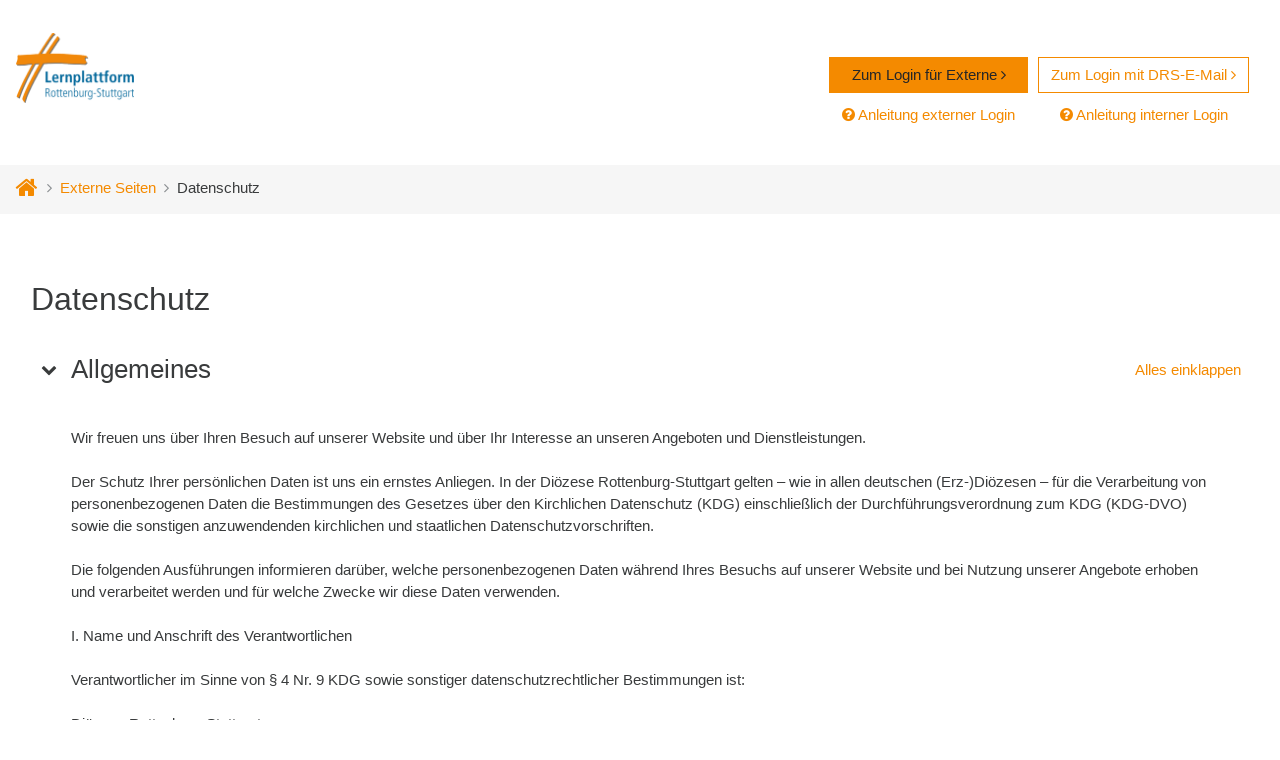

--- FILE ---
content_type: text/html; charset=utf-8
request_url: https://lernplattform-drs.de/course/view.php?id=3
body_size: 17661
content:
<!DOCTYPE html>

<html  dir="ltr" lang="de" xml:lang="de">
<head>

    <title>Kurs: Datenschutz | Lernplattform Rottenburg-Stuttgart</title>
    <base href="">

    <link rel="shortcut icon" href="https://lernplattform-drs.de/pluginfile.php/1/theme_project/favicons/0/favicon-drs.png" />

    <meta http-equiv="Content-Type" content="text/html; charset=utf-8" />
<meta name="keywords" content="moodle, Kurs: Datenschutz | Lernplattform Rottenburg-Stuttgart" />
<link rel="stylesheet" type="text/css" href="https://lernplattform-drs.de/theme/yui_combo.php?rollup/3.17.2/yui-moodlesimple-min.css" /><script id="firstthemesheet" type="text/css">/** Required in order to fix style inclusion problems in IE with YUI **/</script><link rel="stylesheet" type="text/css" href="https://lernplattform-drs.de/theme/styles.php/project/1766137049_1765915213/all" />
<script>
//<![CDATA[
var M = {}; M.yui = {};
M.pageloadstarttime = new Date();
M.cfg = {"wwwroot":"https:\/\/lernplattform-drs.de","homeurl":{},"sesskey":"yhA5z5HWLQ","sessiontimeout":"28800","sessiontimeoutwarning":1200,"themerev":"1766137049","slasharguments":1,"theme":"project","iconsystemmodule":"core\/icon_system_fontawesome","jsrev":"1766137049","admin":"admin","svgicons":true,"usertimezone":"Europa\/Berlin","language":"de","courseId":3,"courseContextId":25,"contextid":25,"contextInstanceId":3,"langrev":1768535522,"templaterev":"1766137049"};var yui1ConfigFn = function(me) {if(/-skin|reset|fonts|grids|base/.test(me.name)){me.type='css';me.path=me.path.replace(/\.js/,'.css');me.path=me.path.replace(/\/yui2-skin/,'/assets/skins/sam/yui2-skin')}};
var yui2ConfigFn = function(me) {var parts=me.name.replace(/^moodle-/,'').split('-'),component=parts.shift(),module=parts[0],min='-min';if(/-(skin|core)$/.test(me.name)){parts.pop();me.type='css';min=''}
if(module){var filename=parts.join('-');me.path=component+'/'+module+'/'+filename+min+'.'+me.type}else{me.path=component+'/'+component+'.'+me.type}};
YUI_config = {"debug":false,"base":"https:\/\/lernplattform-drs.de\/lib\/yuilib\/3.17.2\/","comboBase":"https:\/\/lernplattform-drs.de\/theme\/yui_combo.php?","combine":true,"filter":null,"insertBefore":"firstthemesheet","groups":{"yui2":{"base":"https:\/\/lernplattform-drs.de\/lib\/yuilib\/2in3\/2.9.0\/build\/","comboBase":"https:\/\/lernplattform-drs.de\/theme\/yui_combo.php?","combine":true,"ext":false,"root":"2in3\/2.9.0\/build\/","patterns":{"yui2-":{"group":"yui2","configFn":yui1ConfigFn}}},"moodle":{"name":"moodle","base":"https:\/\/lernplattform-drs.de\/theme\/yui_combo.php?m\/1766137049\/","combine":true,"comboBase":"https:\/\/lernplattform-drs.de\/theme\/yui_combo.php?","ext":false,"root":"m\/1766137049\/","patterns":{"moodle-":{"group":"moodle","configFn":yui2ConfigFn}},"filter":null,"modules":{"moodle-core-popuphelp":{"requires":["moodle-core-tooltip"]},"moodle-core-maintenancemodetimer":{"requires":["base","node"]},"moodle-core-formchangechecker":{"requires":["base","event-focus","moodle-core-event"]},"moodle-core-languninstallconfirm":{"requires":["base","node","moodle-core-notification-confirm","moodle-core-notification-alert"]},"moodle-core-actionmenu":{"requires":["base","event","node-event-simulate"]},"moodle-core-blocks":{"requires":["base","node","io","dom","dd","dd-scroll","moodle-core-dragdrop","moodle-core-notification"]},"moodle-core-chooserdialogue":{"requires":["base","panel","moodle-core-notification"]},"moodle-core-tooltip":{"requires":["base","node","io-base","moodle-core-notification-dialogue","json-parse","widget-position","widget-position-align","event-outside","cache-base"]},"moodle-core-handlebars":{"condition":{"trigger":"handlebars","when":"after"}},"moodle-core-lockscroll":{"requires":["plugin","base-build"]},"moodle-core-notification":{"requires":["moodle-core-notification-dialogue","moodle-core-notification-alert","moodle-core-notification-confirm","moodle-core-notification-exception","moodle-core-notification-ajaxexception"]},"moodle-core-notification-dialogue":{"requires":["base","node","panel","escape","event-key","dd-plugin","moodle-core-widget-focusafterclose","moodle-core-lockscroll"]},"moodle-core-notification-alert":{"requires":["moodle-core-notification-dialogue"]},"moodle-core-notification-confirm":{"requires":["moodle-core-notification-dialogue"]},"moodle-core-notification-exception":{"requires":["moodle-core-notification-dialogue"]},"moodle-core-notification-ajaxexception":{"requires":["moodle-core-notification-dialogue"]},"moodle-core-dragdrop":{"requires":["base","node","io","dom","dd","event-key","event-focus","moodle-core-notification"]},"moodle-core-event":{"requires":["event-custom"]},"moodle-core_availability-form":{"requires":["base","node","event","event-delegate","panel","moodle-core-notification-dialogue","json"]},"moodle-backup-backupselectall":{"requires":["node","event","node-event-simulate","anim"]},"moodle-backup-confirmcancel":{"requires":["node","node-event-simulate","moodle-core-notification-confirm"]},"moodle-course-categoryexpander":{"requires":["node","event-key"]},"moodle-course-util":{"requires":["node"],"use":["moodle-course-util-base"],"submodules":{"moodle-course-util-base":{},"moodle-course-util-section":{"requires":["node","moodle-course-util-base"]},"moodle-course-util-cm":{"requires":["node","moodle-course-util-base"]}}},"moodle-course-dragdrop":{"requires":["base","node","io","dom","dd","dd-scroll","moodle-core-dragdrop","moodle-core-notification","moodle-course-coursebase","moodle-course-util"]},"moodle-course-management":{"requires":["base","node","io-base","moodle-core-notification-exception","json-parse","dd-constrain","dd-proxy","dd-drop","dd-delegate","node-event-delegate"]},"moodle-form-dateselector":{"requires":["base","node","overlay","calendar"]},"moodle-form-passwordunmask":{"requires":[]},"moodle-form-shortforms":{"requires":["node","base","selector-css3","moodle-core-event"]},"moodle-question-searchform":{"requires":["base","node"]},"moodle-question-chooser":{"requires":["moodle-core-chooserdialogue"]},"moodle-question-preview":{"requires":["base","dom","event-delegate","event-key","core_question_engine"]},"moodle-availability_completion-form":{"requires":["base","node","event","moodle-core_availability-form"]},"moodle-availability_date-form":{"requires":["base","node","event","io","moodle-core_availability-form"]},"moodle-availability_grade-form":{"requires":["base","node","event","moodle-core_availability-form"]},"moodle-availability_group-form":{"requires":["base","node","event","moodle-core_availability-form"]},"moodle-availability_grouping-form":{"requires":["base","node","event","moodle-core_availability-form"]},"moodle-availability_profile-form":{"requires":["base","node","event","moodle-core_availability-form"]},"moodle-mod_assign-history":{"requires":["node","transition"]},"moodle-mod_quiz-quizbase":{"requires":["base","node"]},"moodle-mod_quiz-util":{"requires":["node","moodle-core-actionmenu"],"use":["moodle-mod_quiz-util-base"],"submodules":{"moodle-mod_quiz-util-base":{},"moodle-mod_quiz-util-slot":{"requires":["node","moodle-mod_quiz-util-base"]},"moodle-mod_quiz-util-page":{"requires":["node","moodle-mod_quiz-util-base"]}}},"moodle-mod_quiz-toolboxes":{"requires":["base","node","event","event-key","io","moodle-mod_quiz-quizbase","moodle-mod_quiz-util-slot","moodle-core-notification-ajaxexception"]},"moodle-mod_quiz-autosave":{"requires":["base","node","event","event-valuechange","node-event-delegate","io-form"]},"moodle-mod_quiz-questionchooser":{"requires":["moodle-core-chooserdialogue","moodle-mod_quiz-util","querystring-parse"]},"moodle-mod_quiz-dragdrop":{"requires":["base","node","io","dom","dd","dd-scroll","moodle-core-dragdrop","moodle-core-notification","moodle-mod_quiz-quizbase","moodle-mod_quiz-util-base","moodle-mod_quiz-util-page","moodle-mod_quiz-util-slot","moodle-course-util"]},"moodle-mod_quiz-modform":{"requires":["base","node","event"]},"moodle-message_airnotifier-toolboxes":{"requires":["base","node","io"]},"moodle-filter_glossary-autolinker":{"requires":["base","node","io-base","json-parse","event-delegate","overlay","moodle-core-event","moodle-core-notification-alert","moodle-core-notification-exception","moodle-core-notification-ajaxexception"]},"moodle-filter_mathjaxloader-loader":{"requires":["moodle-core-event"]},"moodle-editor_atto-editor":{"requires":["node","transition","io","overlay","escape","event","event-simulate","event-custom","node-event-html5","node-event-simulate","yui-throttle","moodle-core-notification-dialogue","moodle-core-notification-confirm","moodle-editor_atto-rangy","handlebars","timers","querystring-stringify"]},"moodle-editor_atto-plugin":{"requires":["node","base","escape","event","event-outside","handlebars","event-custom","timers","moodle-editor_atto-menu"]},"moodle-editor_atto-menu":{"requires":["moodle-core-notification-dialogue","node","event","event-custom"]},"moodle-editor_atto-rangy":{"requires":[]},"moodle-report_eventlist-eventfilter":{"requires":["base","event","node","node-event-delegate","datatable","autocomplete","autocomplete-filters"]},"moodle-report_loglive-fetchlogs":{"requires":["base","event","node","io","node-event-delegate"]},"moodle-gradereport_history-userselector":{"requires":["escape","event-delegate","event-key","handlebars","io-base","json-parse","moodle-core-notification-dialogue"]},"moodle-qbank_editquestion-chooser":{"requires":["moodle-core-chooserdialogue"]},"moodle-tool_capability-search":{"requires":["base","node"]},"moodle-tool_lp-dragdrop-reorder":{"requires":["moodle-core-dragdrop"]},"moodle-tool_monitor-dropdown":{"requires":["base","event","node"]},"moodle-assignfeedback_editpdf-editor":{"requires":["base","event","node","io","graphics","json","event-move","event-resize","transition","querystring-stringify-simple","moodle-core-notification-dialog","moodle-core-notification-alert","moodle-core-notification-warning","moodle-core-notification-exception","moodle-core-notification-ajaxexception"]},"moodle-atto_accessibilitychecker-button":{"requires":["color-base","moodle-editor_atto-plugin"]},"moodle-atto_accessibilityhelper-button":{"requires":["moodle-editor_atto-plugin"]},"moodle-atto_align-button":{"requires":["moodle-editor_atto-plugin"]},"moodle-atto_bold-button":{"requires":["moodle-editor_atto-plugin"]},"moodle-atto_charmap-button":{"requires":["moodle-editor_atto-plugin"]},"moodle-atto_clear-button":{"requires":["moodle-editor_atto-plugin"]},"moodle-atto_collapse-button":{"requires":["moodle-editor_atto-plugin"]},"moodle-atto_emojipicker-button":{"requires":["moodle-editor_atto-plugin"]},"moodle-atto_emoticon-button":{"requires":["moodle-editor_atto-plugin"]},"moodle-atto_equation-button":{"requires":["moodle-editor_atto-plugin","moodle-core-event","io","event-valuechange","tabview","array-extras"]},"moodle-atto_h5p-button":{"requires":["moodle-editor_atto-plugin"]},"moodle-atto_html-button":{"requires":["promise","moodle-editor_atto-plugin","moodle-atto_html-beautify","moodle-atto_html-codemirror","event-valuechange"]},"moodle-atto_html-codemirror":{"requires":["moodle-atto_html-codemirror-skin"]},"moodle-atto_html-beautify":{},"moodle-atto_image-button":{"requires":["moodle-editor_atto-plugin"]},"moodle-atto_indent-button":{"requires":["moodle-editor_atto-plugin"]},"moodle-atto_italic-button":{"requires":["moodle-editor_atto-plugin"]},"moodle-atto_link-button":{"requires":["moodle-editor_atto-plugin"]},"moodle-atto_managefiles-button":{"requires":["moodle-editor_atto-plugin"]},"moodle-atto_managefiles-usedfiles":{"requires":["node","escape"]},"moodle-atto_media-button":{"requires":["moodle-editor_atto-plugin","moodle-form-shortforms"]},"moodle-atto_noautolink-button":{"requires":["moodle-editor_atto-plugin"]},"moodle-atto_orderedlist-button":{"requires":["moodle-editor_atto-plugin"]},"moodle-atto_recordrtc-button":{"requires":["moodle-editor_atto-plugin","moodle-atto_recordrtc-recording"]},"moodle-atto_recordrtc-recording":{"requires":["moodle-atto_recordrtc-button"]},"moodle-atto_rtl-button":{"requires":["moodle-editor_atto-plugin"]},"moodle-atto_strike-button":{"requires":["moodle-editor_atto-plugin"]},"moodle-atto_subscript-button":{"requires":["moodle-editor_atto-plugin"]},"moodle-atto_superscript-button":{"requires":["moodle-editor_atto-plugin"]},"moodle-atto_table-button":{"requires":["moodle-editor_atto-plugin","moodle-editor_atto-menu","event","event-valuechange"]},"moodle-atto_title-button":{"requires":["moodle-editor_atto-plugin"]},"moodle-atto_underline-button":{"requires":["moodle-editor_atto-plugin"]},"moodle-atto_undo-button":{"requires":["moodle-editor_atto-plugin"]},"moodle-atto_unorderedlist-button":{"requires":["moodle-editor_atto-plugin"]}}},"gallery":{"name":"gallery","base":"https:\/\/lernplattform-drs.de\/lib\/yuilib\/gallery\/","combine":true,"comboBase":"https:\/\/lernplattform-drs.de\/theme\/yui_combo.php?","ext":false,"root":"gallery\/1766137049\/","patterns":{"gallery-":{"group":"gallery"}}}},"modules":{"core_filepicker":{"name":"core_filepicker","fullpath":"https:\/\/lernplattform-drs.de\/lib\/javascript.php\/1766137049\/repository\/filepicker.js","requires":["base","node","node-event-simulate","json","async-queue","io-base","io-upload-iframe","io-form","yui2-treeview","panel","cookie","datatable","datatable-sort","resize-plugin","dd-plugin","escape","moodle-core_filepicker","moodle-core-notification-dialogue"]},"core_comment":{"name":"core_comment","fullpath":"https:\/\/lernplattform-drs.de\/lib\/javascript.php\/1766137049\/comment\/comment.js","requires":["base","io-base","node","json","yui2-animation","overlay","escape"]},"mathjax":{"name":"mathjax","fullpath":"https:\/\/cdn.jsdelivr.net\/npm\/mathjax@2.7.9\/MathJax.js?delayStartupUntil=configured"}}};
M.yui.loader = {modules: {}};

//]]>
</script>

<script>;window.M.theme_soon = window.M.theme_soon || {}; window.M.theme_soon.user_preferences = JSON.parse('[]');</script>

    <!-- HTML Meta Tags -->
    <meta name="viewport" content="width=device-width, initial-scale=1.0">
    
    <!-- Open Graph Meta Tags -->
    
        <meta property="og:url" content="https://lernplattform-drs.de/course/view.php?id=3"/>
        <meta property="og:type" content="website"/>
        <meta property="og:title" content="Lernplattform Rottenburg-Stuttgart"/>
    
    
    
            <meta property="og:updated_time" content="1725982411"/>
    

    <script src="/theme/soon/javascript/vendor/system.6.13.0.min.js"></script>
</head>

<body  id="page-course-view-topics" class="format-topics limitedwidth  path-course path-course-view chrome dir-ltr lang-de yui-skin-sam yui3-skin-sam lernplattform-drs-de pagelayout-course course-3 context-25 category-2 ">

<div id="page-wrapper">
    

    <div class="adminbar">
    <div class="main-container">


    </div>
</div>

        

    <div>
    <a class="sr-only sr-only-focusable" href="#maincontent">Zum Hauptinhalt</a>
</div><script src="https://lernplattform-drs.de/lib/javascript.php/1766137049/lib/polyfills/polyfill.js"></script>
<script src="https://lernplattform-drs.de/theme/yui_combo.php?rollup/3.17.2/yui-moodlesimple-min.js"></script><script src="https://lernplattform-drs.de/lib/javascript.php/1766137049/lib/javascript-static.js"></script>
<script src="https://lernplattform-drs.de/theme/soon/javascript/bundles/head.js"></script>
<script>
//<![CDATA[
document.body.className += ' jsenabled';
//]]>
</script>

<script type="systemjs-importmap">{
    "imports": {
        "@coursesoverviewtype_combolist/components/Card.svelte": "/local/coursesoverview/type/combolist/javascript/esm/components/Card.svelte.js?1766137049",
        "@coursesoverviewtype_combolist/components/CardCategory.svelte": "/local/coursesoverview/type/combolist/javascript/esm/components/CardCategory.svelte.js?1766137049",
        "@coursesoverviewtype_combolist/components/CardCourse.svelte": "/local/coursesoverview/type/combolist/javascript/esm/components/CardCourse.svelte.js?1766137049",
        "@coursesoverviewtype_combolist/components/Compact.svelte": "/local/coursesoverview/type/combolist/javascript/esm/components/Compact.svelte.js?1766137049",
        "@coursesoverviewtype_combolist/components/CompactCategory.svelte": "/local/coursesoverview/type/combolist/javascript/esm/components/CompactCategory.svelte.js?1766137049",
        "@coursesoverviewtype_combolist/components/CompactCourse.svelte": "/local/coursesoverview/type/combolist/javascript/esm/components/CompactCourse.svelte.js?1766137049",
        "@coursesoverviewtype_combolist/components/Row.svelte": "/local/coursesoverview/type/combolist/javascript/esm/components/Row.svelte.js?1766137049",
        "@coursesoverviewtype_combolist/components/RowCategory.svelte": "/local/coursesoverview/type/combolist/javascript/esm/components/RowCategory.svelte.js?1766137049",
        "@coursesoverviewtype_combolist/components/RowCourse.svelte": "/local/coursesoverview/type/combolist/javascript/esm/components/RowCourse.svelte.js?1766137049",
        "@coursesoverviewtype_combolist/components/Tile.svelte": "/local/coursesoverview/type/combolist/javascript/esm/components/Tile.svelte.js?1766137049",
        "@coursesoverviewtype_combolist/components/TileCategory.svelte": "/local/coursesoverview/type/combolist/javascript/esm/components/TileCategory.svelte.js?1766137049",
        "@coursesoverviewtype_combolist/components/TileCourse.svelte": "/local/coursesoverview/type/combolist/javascript/esm/components/TileCourse.svelte.js?1766137049",
        "@coursesoverviewtype_matrixcards/components/Block.svelte": "/local/coursesoverview/type/matrixcards/javascript/esm/components/Block.svelte.js?1766137049",
        "@coursesoverviewtype_matrixcards/components/Cell.svelte": "/local/coursesoverview/type/matrixcards/javascript/esm/components/Cell.svelte.js?1766137049",
        "@coursesoverviewtype_matrixcards/components/CellContent.svelte": "/local/coursesoverview/type/matrixcards/javascript/esm/components/CellContent.svelte.js?1766137049",
        "@coursesoverviewtype_matrixcards/components/Cells.svelte": "/local/coursesoverview/type/matrixcards/javascript/esm/components/Cells.svelte.js?1766137049",
        "@coursesoverviewtype_matrixcards/components/Column.svelte": "/local/coursesoverview/type/matrixcards/javascript/esm/components/Column.svelte.js?1766137049",
        "@coursesoverviewtype_matrixcards/components/Main.svelte": "/local/coursesoverview/type/matrixcards/javascript/esm/components/Main.svelte.js?1766137049",
        "@format_tabtopics/components/Main.svelte": "/course/format/tabtopics/javascript/esm/components/Main.svelte.js?1766137049",
        "@format_tabtopics/main": "/course/format/tabtopics/javascript/esm/main.js?1766137049",
        "@local_cmui/actions/showtreepicker_contentitem": "/local/cmui/javascript/esm/actions/showtreepicker_contentitem.js?1766137049",
        "@local_cmui/actions/showtreepicker_treeitem": "/local/cmui/javascript/esm/actions/showtreepicker_treeitem.js?1766137049",
        "@local_cmui/components/Main.svelte": "/local/cmui/javascript/esm/components/Main.svelte.js?1766137049",
        "@local_cmui/components/Wrapper.svelte": "/local/cmui/javascript/esm/components/Wrapper.svelte.js?1766137049",
        "@local_coursesoverview/components/DropdownList.svelte": "/local/coursesoverview/javascript/esm/components/DropdownList.svelte.js?1766137049",
        "@local_coursesoverview/components/EmptyList.svelte": "/local/coursesoverview/javascript/esm/components/EmptyList.svelte.js?1766137049",
        "@local_coursesoverview/components/Main.svelte": "/local/coursesoverview/javascript/esm/components/Main.svelte.js?1766137049",
        "@local_coursesoverview/components/Overview.svelte": "/local/coursesoverview/javascript/esm/components/Overview.svelte.js?1766137049",
        "@local_coursesoverview/components/Searchbar.svelte": "/local/coursesoverview/javascript/esm/components/Searchbar.svelte.js?1766137049",
        "@local_coursesoverview/components/Tabs.svelte": "/local/coursesoverview/javascript/esm/components/Tabs.svelte.js?1766137049",
        "@local_learningcatalog/main": "/local/learningcatalog/javascript/esm/main.js?1766137049",
        "@local_learningcatalog/modules/components/ActionList.svelte": "/local/learningcatalog/javascript/esm/modules/components/ActionList.svelte.js?1766137049",
        "@local_learningcatalog/modules/components/ItemInfo.svelte": "/local/learningcatalog/javascript/esm/modules/components/ItemInfo.svelte.js?1766137049",
        "@local_learningcatalog/modules/components/Tile.svelte": "/local/learningcatalog/javascript/esm/modules/components/Tile.svelte.js?1766137049",
        "@local_learningcatalog/modules/components/TileContent.svelte": "/local/learningcatalog/javascript/esm/modules/components/TileContent.svelte.js?1766137049",
        "@theme_project/main": "/theme/project/javascript/esm/main.js?1766137049",
        "@theme_soon/components/CircleLoader.svelte": "/theme/soon/javascript/esm/components/CircleLoader.svelte.js?1766137049",
        "@theme_soon/components/Icon.svelte": "/theme/soon/javascript/esm/components/Icon.svelte.js?1766137049",
        "@theme_soon/components/Loader.svelte": "/theme/soon/javascript/esm/components/Loader.svelte.js?1766137049",
        "@theme_soon/main": "/theme/soon/javascript/esm/main.js?1766137049",
        "@theme_soon/systemlib": "/theme/soon/javascript/esm/systemlib.js?1766137049",
        "@theme_soon/utilities": "/theme/soon/javascript/esm/utilities.js?1766137049",
        "svelte": "/theme/soon/javascript/esm/svelte.js?1766137049",
        "svelte/animate": "/theme/soon/javascript/esm/svelte/animate.js?1766137049",
        "svelte/easing": "/theme/soon/javascript/esm/svelte/easing.js?1766137049",
        "svelte/internal": "/theme/soon/javascript/esm/svelte/internal.js?1766137049",
        "svelte/motion": "/theme/soon/javascript/esm/svelte/motion.js?1766137049",
        "svelte/store": "/theme/soon/javascript/esm/svelte/store.js?1766137049",
        "svelte/transition": "/theme/soon/javascript/esm/svelte/transition.js?1766137049"
    }
}</script>

    <div id="site-header">
        <div class="navbar navbar-bootswatch navbar-expand moodle-has-zindex main-container flex-column flex-lg-row pt-4 pb-4 align-items-center align-items-lg-start">
    
            <a href="https://lernplattform-drs.de" class="navbar-brand has-logo mr-lg-auto pr-4">
                <span class="logo d-sm-inline">
                            <img src="//lernplattform-drs.de/pluginfile.php/1/theme_project/logo/1766137049/Lernplattform%20Rottenburg-Stuttgart%20Logo%20-%20Web%20farbig.png" alt="Lernplattform Rottenburg-Stuttgart">
                </span>
    
            </a>
    
    
            <ul class="nav navbar-nav usernav mt-lg-4">
    
                <div class="col-auto ml-lg-auto text-center text-lg-right">
                    <form class="mini-login mb-2" action="/login/index.php" method="post">
                    
                        <div class="form-row justify-content-center">
                    
                            <div class="col-12 col-sm-auto mt-sm-0 d-flex flex-column">
                                <a class="btn btn-primary my-1" href="/login">
                                    Zum Login für Externe
                                    <i class="fa fa-angle-right"></i>
                                </a>
                                <a href="https://lernplattform-drs.de/pluginfile.php/21/block_frontpagecontent/content/2024-12%20LPF%20Externer%20Login.pdf" class="btn btn-link">
                                    <i class="fa fa-question-circle"></i>
                                    Anleitung externer Login
                                </a>
                            </div>
                    
                                <div class="col-12 col-sm-auto mt-sm-0 d-flex flex-column">
                                    <a class="btn btn-outline-primary my-1" href="https://lernplattform-drs.de/auth/oauth2/login.php?id=1&amp;sesskey=yhA5z5HWLQ">
                                        Zum Login mit DRS-E-Mail
                                        <i class="fa fa-angle-right"></i>
                                    </a>
                                    <a href="https://lernplattform-drs.de/pluginfile.php/20/block_frontpagecontent/content/2025-08%20LPF%20Interner%20Login%20%281%29.pdf" class="btn btn-link">
                                        <i class="fa fa-question-circle"></i>
                                        Anleitung interner Login
                                    </a>
                                </div>
                    
                        </div>
                    </form>                </div>
            </ul>
    
    
        </div>
    </div>
    <!-- navbar-wrapper -->


    <div id="navbar">
        <div class="container-fluid main-container">
                <div class="mr-auto">
                    <nav role="navigation" aria-label="Navigationsleiste">
    <ol class="breadcrumb-nav">
                <li class="breadcrumb-item">
                    <a class="breadcrumb-link" href="https://lernplattform-drs.de/"  >
                                    <i class="icon fa fa-home fa-fw " aria-hidden="true"  ></i>
                        
                    </a>
                </li>
                <li class="breadcrumb-item">
                    <a class="breadcrumb-link" href="https://lernplattform-drs.de/course/index.php?categoryid=2"  >
                        Externe Seiten
                    </a>
                </li>
                <li class="breadcrumb-item">
                    <span>
                        Datenschutz
                    </span>
                </li>
    </ol>
</nav>
                </div>

            <div class="ml-auto">
                
            </div>
        </div>
    </div>


    <div id="page" class="main-container container-fluid">
        <div id="page-content" class="row  ">
            <div id="region-main-box" class="region-main px-3">

                <header id="page-header">
    <div class="d-sm-flex align-items-center">
        <div class="mr-auto">
            <div class="page-context-header"><div class="page-header-headings"><h1>Datenschutz</h1></div></div>
        </div>

        <div class="header-actions-container flex-shrink-0" data-region="header-actions-container">
        </div>
    </div>
    <div id="course-header">
        
    </div>
</header>

                <section id="region-main" class="region-main-content" aria-label="Inhalt">


                    <span class="notifications" id="user-notifications"></span>
                    <div role="main"><span id="maincontent"></span><div class="course-content"><div id="course-format-696c1597d0bea696c1597cdd322">
    <h2 class="accesshide">Kursthemen</h2>
    
    <ul class="topics" data-for="course_sectionlist">
                <li id="section-0"
                    class="section course-section main  clearfix
                             
                            "
                    data-sectionid="0"
                    data-sectionreturnid="0"
                    data-for="section"
                    data-id="2"
                    data-number="0"
                >
                    <div class="course-section-header d-flex"
                        data-for="section_title"
                        data-id="2"
                        data-number="0"
                    >
                                
                                        <div class="d-flex align-items-start position-relative">
                                            <a role="button" data-toggle="collapse"
                                               href="#coursecontentcollapse0"
                                               id="collapssesection0"
                                               aria-expanded="true"
                                               aria-controls="coursecontentcollapse0"
                                               class="btn btn-icon mr-1 icons-collapse-expand justify-content-center
                                                    stretched-link 
                                                   "
                                               aria-label="Allgemeines">
                                            <span class="expanded-icon icon-no-margin p-2" title="Einklappen">
                                                <i class="icon fa fa-chevron-down fa-fw " aria-hidden="true"  ></i>
                                            </span>
                                            <span class="collapsed-icon icon-no-margin p-2" title="Ausklappen">
                                                <span class="dir-rtl-hide"><i class="icon fa fa-chevron-right fa-fw " aria-hidden="true"  ></i></span>
                                                <span class="dir-ltr-hide"><i class="icon fa fa-chevron-left fa-fw " aria-hidden="true"  ></i></span>
                                            </span>
                                            </a>
                                            <h3 class="sectionname course-content-item d-flex align-self-stretch align-items-center mb-0"
                                                id="sectionid-2-title" data-for="section_title" data-id="2" data-number="0">
                                                Allgemeines
                                            </h3>
                                        </div>
                            <div data-region="sectionbadges" class="sectionbadges d-flex align-items-center">
                            </div>
                            <div class="flex-fill d-flex justify-content-end mr-2 align-self-start mt-2">
                                <a
                                    id="collapsesections"
                                    class="section-collapsemenu"
                                    href="#"
                                    aria-expanded="true"
                                    role="button"
                                    data-toggle="toggleall"
                                >
                                    <span class="collapseall text-nowrap">Alles einklappen</span>
                                    <span class="expandall text-nowrap">Alles aufklappen</span>
                                </a>
                                </div>
                            </div>
                            <div id="coursecontentcollapse0"
                                class="content 
                                    course-content-item-content collapse show
                                ">
                                <div class=" my-3" data-for="sectioninfo">
                                        <div class="section_availability course-description-item">
                                        </div>
                            </div>
                                    <ul class="section m-0 p-0 img-text  d-block " data-for="cmlist">
                                                <li
                                                    class="activity activity-wrapper label modtype_label  hasinfo "
                                                    id="module-124"
                                                    data-for="cmitem"
                                                    data-id="124"
                                                >
                                                        <div class="activity-item activityinline" data-activityname="Wir freuen uns über Ihren Besuch auf unserer Websi...">

                                                                <div class="activity-basis d-flex align-items-center">
                                                                    <div class="d-flex flex-column flex-md-row w-100 align-self-start">
                                                                
                                                                            <div class="activity-info mt-1 mt-md-0">
                                                                                    <div data-region="activity-information" data-activityname="Wir freuen uns über Ihren Besuch auf unserer Websi..." class="activity-information">
                                                                                    </div>
                                                                            </div>
                                                                    </div>
                                                                
                                                                </div>
                                                                
                                                                <div class="description">
                                                                        <div class="activity-altcontent contentwithoutlink d-flex">
                                                                            <div class="flex-fill description-inner text-break">
                                                                                <div class="no-overflow"><div class="no-overflow"><p dir="ltr" style="text-align: left;">Wir freuen uns über Ihren Besuch auf unserer Website und über Ihr Interesse an unseren Angeboten und Dienstleistungen.<br><br>Der Schutz Ihrer persönlichen Daten ist uns ein ernstes Anliegen. In der Diözese Rottenburg-Stuttgart gelten – wie in allen deutschen (Erz-)Diözesen – für die Verarbeitung von personenbezogenen Daten die Bestimmungen des Gesetzes über den Kirchlichen Datenschutz (KDG) einschließlich der Durchführungsverordnung zum KDG (KDG-DVO) sowie die sonstigen anzuwendenden kirchlichen und staatlichen Datenschutzvorschriften.<br><br>Die folgenden Ausführungen informieren darüber, welche personenbezogenen Daten während Ihres Besuchs auf unserer Website und bei Nutzung unserer Angebote erhoben und verarbeitet werden und für welche Zwecke wir diese Daten verwenden.<br><br>I. Name und Anschrift des Verantwortlichen<br><br>Verantwortlicher im Sinne von § 4 Nr. 9 KDG sowie sonstiger datenschutzrechtlicher Bestimmungen ist:<br><br>Diözese Rottenburg-Stuttgart<br>Bischöfliches Ordinariat<br>Hauptabteilung IV – Pastorale Konzeption<br><br>vertreten durch:<br><br>Weihbischof Matthäus Karrer<br>Eugen-Bolz-Platz 1<br>72108 Rottenburg am Neckar <br>Telefon: 07472/169-420<br>E-Mail: HA-IV@bo.drs.de &nbsp;<br><br>II. Name und Anschrift des Datenschutzbeauftragten<br><br>Unsere diözesane Datenschutzstelle können Sie unter den folgenden Kontaktdaten erreichen:<br>Stabsstelle Datenschutz<br>Bischöfliches Ordinariat<br>Eugen-Bolz-Platz 1<br>72108 Rottenburg am Neckar<br>Telefon: 0 74 72/169-890<br>Telefax: 0 74 72/169-83890<br>E-Mail: datenschutz@bo.drs.de<br><br>III. Allgemeines zur Datenverarbeitung<br><br>1. Umfang der Verarbeitung von personenbezogenen Daten<br>Wir verarbeiten personenbezogene Daten unserer Nutzer grundsätzlich nur, soweit dies zur Bereitstellung einer funktionsfähigen Website sowie unserer Angebote, Inhalte und Leistungen erforderlich ist.<br>Die Verarbeitung von personenbezogenen Daten unserer Nutzer erfolgt regelmäßig nur nach Einwilligung des Nutzers. Eine Ausnahme gilt in solchen Fällen, in denen die vorherige Einholung einer Einwilligung aus tatsächlichen Gründen nicht möglich ist und die Verarbeitung der Daten durch gesetzliche Vorschriften gestattet ist.<br><br>2. Rechtsgrundlagen für die Verarbeitung von personenbezogenen Daten<br><br>Soweit wir für die Verarbeitung von personenbezogenen Daten eine Einwilligung (= vorherige Zustimmung) der betroffenen Person einholen, dient § 6 Abs. 1 Buchstabe b KDG als Rechtsgrundlage.</p><p dir="ltr" style="text-align: left;">§ 6 Abs. 1 Buchstabe c KDG ermächtigt zur Verarbeitung von personenbezogenen Daten, wenn sie zur Erfüllung eines Vertrages, dessen Vertragspartei die betroffene Person ist, erforderlich ist. Dies gilt auch für Verarbeitungsvorgänge, die zur Durchführung vorvertraglicher Maßnahmen erforderlich sind.<br></p><p dir="ltr" style="text-align: left;">Soweit die Verarbeitung personenbezogener Daten zur Erfüllung einer rechtlichen Verpflichtung erforderlich ist, der wir unterliegen, ist sie durch § 6 Abs. 1 Buchstabe d KDG legitimiert.<br></p><p dir="ltr" style="text-align: left;">§ 6 Abs. 1 Buchstabe f KDG rechtfertigt die Verarbeitung personenbezogener Daten, wenn sie für die Wahrnehmung einer Aufgabe erforderlich ist, die im kirchlichen Interesse liegt, oder in Ausübung öffentlicher Gewalt erfolgt, die dem Verantwortlichen übertragen wurde.<br>Ist die Verarbeitung zur Wahrung eines berechtigten Interesses des Verantwortlichen oder eines Dritten erforderlich und überwiegen die Interessen, Grundrechte und Grundfreiheiten des Betroffenen das berechtigte Interesse nicht, so dient § 6 Abs. 1 Buchstabe g KDG als Rechtsgrundlage für die Verarbeitung.<br><br>3. Datenlöschung und Speicherdauer<br><br>Die personenbezogenen Daten der betroffenen Person werden gelöscht oder gesperrt, sobald der Zweck der Speicherung entfällt. Eine Speicherung kann darüber hinaus erfolgen, wenn dies durch den europäischen oder nationalen Gesetzgeber in unionsrechtlichen Verordnungen, Gesetzen oder sonstigen Vorschriften, denen der Verantwortliche unterliegt, vorgesehen wurde. Eine Sperrung oder Löschung der Daten erfolgt auch dann, wenn eine durch die genannten Normen vorgeschriebene Speicherfrist abläuft, es sei denn, dass eine Erforderlichkeit zur weiteren Speicherung der Daten für einen Vertragsabschluss oder eine Vertragserfüllung besteht.<br><br>IV. Bereitstellung der Website und Erstellung von Logfiles<br><br>1. Beschreibung und Umfang der Datenverarbeitung<br><br>Bei jedem Aufruf unserer Internetseiten erfasst unser System automatisiert Daten und Informationen vom Computersystem des aufrufenden Rechners. Folgende Daten werden hierbei erhoben:<br><br>(1) Informationen über den Browsertyp und die verwendete Version<br>(2) Das Betriebssystem des Nutzers<br>(3) Den Internet-Service-Provider des Nutzers<br>(4) Die IP-Adresse des Nutzers<br>(5) Datum und Uhrzeit des Zugriffs<br>(6) Websites, von denen das System des Nutzers auf unsere Internetseite gelangt <br>(7) Websites, die vom System des Nutzers über unsere Website aufgerufen werden<br><br>Die Daten werden in den Logfiles unseres Systems gespeichert. Eine Speicherung dieser Daten zusammen mit anderen personenbezogenen Daten des Nutzers findet nicht statt.<br><br>2. Rechtsgrundlage für die Datenverarbeitung<br><br>Rechtsgrundlage für die vorübergehende Speicherung der Daten und der Logfiles ist § 6 Abs. 1 Buchstabe g KDG<br>Der technische Betrieb dieser Website wird durch die Firma Soon-Systems (<a href="https://soon-systems.de/" class="_blanktarget">https://soon-systems.de/</a>) geleistet. Dementsprechend haben wir einen Vertrag zur Auftragsverarbeitung gemäß gesetzliche Grundlagen mit der Soon-Systems GmbH, Ulm abgeschlossen.<br><br>3. Zweck der Datenverarbeitung<br><br>Die vorübergehende Speicherung der IP-Adresse durch das System ist notwendig, um eine Auslieferung der Website an den Rechner des Nutzers zu ermöglichen. Hierfür muss die IP-Adresse des Nutzers für die Dauer der Sitzung gespeichert bleiben.<br><br>Die Speicherung in Logfiles erfolgt, um die Funktionsfähigkeit der Website sicherzustellen. Zudem dienen uns die Daten zur Optimierung der Website und zur Sicherstellung der Sicherheit unserer informationstechnischen Systeme. Eine Auswertung der Daten zu Marketingzwecken findet in diesem Zusammenhang nicht statt. <br></p><p dir="ltr" style="text-align: left;">In diesen Zwecken liegt auch unser berechtigtes Interesse an der Datenverarbeitung nach § 6 Abs. 1 Buchstabe g KDG.<br>Die Daten werden nur im Rahmen dieses E-Learning-Angebots verarbeitet und ausgewertet. In keinem Fall werden wir Ihre personenbezogenen Daten an Dritte weitergeben.<br><br>4. Dauer der Speicherung<br><br>Die Daten werden gelöscht, sobald sie für die Erreichung des Zweckes ihrer Erhebung nicht mehr erforderlich sind. Im Falle der Erfassung der Daten zur Bereitstellung der Website ist dies der Fall, wenn die jeweilige Sitzung beendet ist und das Benutzerkonto gelöscht wurde.<br></p><p dir="ltr" style="text-align: left;">Im Falle der Speicherung der Daten in technischen Logfiles ist dies nach spätestens 6 Monaten der Fall. Eine darüberhinausgehende Speicherung ist möglich. In diesem Fall werden die IP-Adressen der Nutzer gelöscht oder verfremdet, sodass eine Zuordnung des aufrufenden Clients nicht mehr möglich ist.<br><br>5. Widerspruchs- und Beseitigungsmöglichkeit<br><br>Die Erfassung der Daten zur Bereitstellung der Website und die Speicherung der Daten in Logfiles ist für den Betrieb der Internetseite zwingend erforderlich. Es besteht folglich seitens des Nutzers keine Widerspruchsmöglichkeit.<br><br>V. Verwendung von Cookies<br><br>1. Beschreibung und Umfang der Datenverarbeitung<br></p><p dir="ltr" style="text-align: left;">Unsere Webseite verwendet Cookies. Bei Cookies handelt es sich um Textdateien, die im Internetbrowser bzw. vom Internetbrowser auf dem Computersystem des Nutzers gespeichert werden. Ruft ein Nutzer eine Website auf, so kann ein Cookie auf dem Betriebssystem des Nutzers gespeichert werden. Dieser Cookie enthält eine charakteristische Zeichenfolge, die eine eindeutige Identifizierung des Browsers beim erneuten Aufrufen der Website ermöglicht.<br></p><p dir="ltr" style="text-align: left;">Wir setzen Cookies ein, um unsere Website nutzerfreundlicher zu gestalten. Einige Elemente unserer Internetseite erfordern es, dass der aufrufende Browser auch nach einem Seitenwechsel identifiziert werden kann. <br><br>2. Rechtsgrundlage für die Datenverarbeitung<br><br>Die Rechtsgrundlage für die Verarbeitung personenbezogener Daten unter Verwendung von Cookies ist § 6 Abs. 1 Buchstabe g KDG.<br><br>3. Zweck der Datenverarbeitung<br><br>Falls eine Verwendung technisch notwendiger Cookies erfolgt:<br></p><p dir="ltr" style="text-align: left;">Der Zweck der Verwendung technisch notwendiger Cookies ist, die Nutzung von Websites für die Nutzer zu vereinfachen. Einige Funktionen unserer Internetseite können ohne den Einsatz von Cookies nicht angeboten werden. Für diese Funktionen ist es erforderlich, dass der Browser auch nach einem Seitenwechsel wiedererkannt wird.<br></p><p dir="ltr" style="text-align: left;">Die durch technisch notwendige Cookies erhobenen Nutzerdaten werden nicht zur Erstellung von Nutzerprofilen verwendet.<br>In diesen Zwecken liegt auch unser berechtigtes Interesse in der Verarbeitung der personenbezogenen Daten nach § 6 Abs. 1 Buchstabe g KDG<br><br>4. Dauer der Speicherung, Widerspruchs- und Beseitigungsmöglichkeit<br><br>Cookies werden auf dem Rechner des Nutzers gespeichert und von diesem an unseren Internetauftritt übermittelt. Daher haben Sie als Nutzer auch die volle Kontrolle über die Verwendung von Cookies. Durch eine Änderung der Einstellungen in Ihrem Internetbrowser können Sie die Übertragung von Cookies deaktivieren oder einschränken. Bereits gespeicherte Cookies können jederzeit gelöscht werden. Dies kann auch automatisiert erfolgen. Werden Cookies für unsere Website deaktiviert, können möglicherweise nicht mehr alle Funktionen der Website vollumfänglich genutzt werden.<br><br>VI. Registrierung<br><br>1. Beschreibung und Umfang der Datenverarbeitung<br><br>Auf unserer Internetseite bieten wir Nutzern die Möglichkeit, sich unter Angabe personenbezogener Daten zu registrieren. Die Daten werden dabei in eine Eingabemaske eingegeben und an uns übermittelt und gespeichert. Eine Weitergabe der Daten an Dritte findet nicht statt. Folgende Daten werden im Rahmen des Registrierungsprozesses erhoben:<br><br>Im Zeitpunkt der Registrierung werden zudem folgende Daten gespeichert:<br><br>(1) Die IP-Adresse des Nutzers<br>(2) Datum und Uhrzeit der Registrierung<br>(3) E-Mail-Adresse<br>(4) Vorname<br>(5) Nachname<br>(6) Geburtsdatum (optional bei Zertifikaten)<br><br>2. Rechtsgrundlage für die Datenverarbeitung<br><br>Rechtsgrundlage für die Verarbeitung der Daten ist § 6 Abs. 1 Buchstabe c KDG.<br><br>3. Zweck der Datenverarbeitung<br><br>Eine Registrierung des Nutzers ist für das Bereithalten bestimmter Inhalte und Leistungen auf unserer Website erforderlich.<br><br>4. Dauer der Speicherung<br><br>Die Daten werden gelöscht, sobald sie für die Erreichung des Zweckes ihrer Erhebung nicht mehr erforderlich sind. Dies ist für die während des Registrierungsvorgangs erhobenen Daten der Fall, wenn die Registrierung auf unserer Internetseite aufgehoben oder abgeändert wird.<br><br>5. Widerspruchs- und Beseitigungsmöglichkeit<br><br>Als Nutzer haben sie jederzeit die Möglichkeit, die Registrierung aufzulösen. Die über Sie gespeicherten Daten können Sie jederzeit abändern lassen.<br><br>VII. Rechte der betroffenen Person<br>Werden personenbezogene Daten zu Ihrer Person verarbeitet, stehen Ihnen gemäß §§ 17 ff. KDG die folgenden Rechte zu:<br><br>1. Auskunftsrecht<br><br>Sie können eine Bestätigung darüber verlangen, ob personenbezogene Daten, die Sie betreffen, von uns verarbeitet werden. <br><br>Liegt eine solche Verarbeitung vor, können Sie von uns über folgende Informationen Auskunft verlangen:<br><br>(1) Die Zwecke, zu denen die personenbezogenen Daten verarbeitet werden;<br>(2) die Kategorien von personenbezogenen Daten, welche verarbeitet werden;<br>(3) die Empfänger bzw. die Kategorien von Empfängern, gegenüber denen die Sie betreffenden personenbezogenen Daten offengelegt wurden oder noch offengelegt werden;<br>(4) die geplante Dauer der Speicherung der Sie betreffenden personenbezogenen Daten oder, falls konkrete Angaben hierzu nicht möglich sind, Kriterien für die Festlegung der Speicherdauer;<br>(5) das Bestehen eines Rechts auf Berichtigung oder Löschung der Sie betreffenden personenbezogenen Daten, eines Rechts auf Einschränkung der Verarbeitung durch den Verantwortlichen oder eines Widerspruchsrechts gegen diese Verarbeitung; <br>(6) das Bestehen eines Beschwerderechts bei einer Aufsichtsbehörde.<br></p><p dir="ltr" style="text-align: left;">Ihnen steht das Recht zu, Auskunft darüber zu verlangen, ob die Sie betreffenden personenbezogenen Daten in ein Drittland oder an eine internationale Organisation übermittelt werden. In diesem Zusammenhang können Sie verlangen, über die geeigneten Garantien gem. § 40 KDG im Zusammenhang mit der Übermittlung unterrichtet zu werden.<br></p><p dir="ltr" style="text-align: left;">Dieses Auskunftsrecht kann insoweit beschränkt werden, als es voraussichtlich die Verwirklichung der Forschungs- oder Statistikzwecke unmöglich macht oder ernsthaft beeinträchtigt und die Beschränkung für die Erfüllung der Forschungs- oder Statistikzwecke notwendig ist.<br><br>2. Recht auf Berichtigung<br><br>Sie haben ein Recht auf Berichtigung und/oder Vervollständigung gegenüber dem Verantwortlichen, sofern die verarbeiteten personenbezogenen Daten, die Sie betreffen, unrichtig oder unvollständig sind. Der Verantwortliche hat die Berichtigung unverzüglich vorzunehmen.<br>Ihr Recht auf Berichtigung kann insoweit beschränkt werden, als es voraussichtlich die Verwirklichung der Forschungs- oder Statistikzwecke unmöglich macht oder ernsthaft beeinträchtigt und die Beschränkung für die Erfüllung der Forschungs- oder Statistikzwecke notwendig ist.<br><br>3. Recht auf Einschränkung der Verarbeitung<br>Unter den folgenden Voraussetzungen können Sie die Einschränkung der Verarbeitung der Sie betreffenden personenbezogenen Daten verlangen, wenn:<br><br>(1) Sie die Richtigkeit der Sie betreffenden personenbezogenen für eine Dauer bestreiten, die es dem Verantwortlichen ermöglicht, die Richtigkeit der personenbezogenen Daten zu überprüfen;<br>(2) die Verarbeitung unrechtmäßig ist und Sie die Löschung der personenbezogenen Daten ablehnen und stattdessen die Einschränkung der Nutzung der personenbezogenen Daten verlangen;<br>(3) der Verantwortliche die personenbezogenen Daten für die Zwecke der Verarbeitung nicht länger benötigt, Sie diese jedoch zur Geltendmachung, Ausübung oder Verteidigung von Rechtsansprüchen benötigen, oder<br>(4) wenn Sie Widerspruch gegen die Verarbeitung gemäß § 23 Abs. 1 KDG eingelegt haben und noch nicht feststeht, ob die berechtigten Gründe des Verantwortlichen gegenüber Ihren Gründen überwiegen. <br></p><p dir="ltr" style="text-align: left;">Wurde die Verarbeitung der Sie betreffenden personenbezogenen Daten eingeschränkt, dürfen diese Daten – von ihrer Speicherung abgesehen – nur mit Ihrer Einwilligung oder zur Geltendmachung, Ausübung oder Verteidigung von Rechtsansprüchen oder zum Schutz der Rechte einer anderen natürlichen oder juristischen Person oder aus Gründen eines wichtigen öffentlichen Interesses der Union oder eines Mitgliedstaats verarbeitet werden.<br></p><p dir="ltr" style="text-align: left;">Wurde die Einschränkung der Verarbeitung nach den o.g. Voraussetzungen eingeschränkt, werden Sie von dem Verantwortlichen unterrichtet bevor die Einschränkung aufgehoben wird.<br></p><p dir="ltr" style="text-align: left;">Ihr Recht auf Einschränkung der Verarbeitung kann insoweit beschränkt werden, als es voraussichtlich die Verwirklichung der Forschungs- oder Statistikzwecke unmöglich macht oder ernsthaft beeinträchtigt und die Beschränkung für die Erfüllung der Forschungs- oderStatistikzwecke notwendig ist.<br><br>4. Recht auf Löschung<br><br>a) Löschungspflicht<br><br>Jede von der Verarbeitung personenbezogener Daten betroffene Person hat gemäß § 19 KDG das Recht, von dem Verantwortlichen zu verlangen, dass die sie betreffenden personenbezogenen Daten unverzüglich gelöscht werden, sofern einer der folgenden Gründe zutrifft und soweit die Verarbeitung nicht erforderlich ist:<br><br>(1) Die Sie betreffenden personenbezogenen Daten sind für die Zwecke, für die sie erhoben oder auf sonstige Weise verarbeitet wurden, nicht mehr notwendig. <br>(2) Sie widerrufen Ihre Einwilligung, auf die sich die Verarbeitung gem. § 6 Abs. 1 b oder § 11 Abs. 2 a KDG stützte, und es fehlt an einer anderweitigen Rechtsgrundlage für die Verarbeitung. <br>(3) Sie legen gem. § 23 Abs. 1 KDG Widerspruch gegen die Verarbeitung ein und es liegen keine vorrangigen berechtigten Gründe für die Verarbeitung vor, oder Sie legen gem. § 23 Abs. 3 KDG Widerspruch gegen die Verarbeitung ein. <br>(4) Die Sie betreffenden personenbezogenen Daten wurden unrechtmäßig verarbeitet. <br>(5) Die Löschung der Sie betreffenden personenbezogenen Daten ist zur Erfüllung einer rechtlichen Verpflichtung nach dem Unionsrecht oder dem Recht der Mitgliedstaaten erforderlich, dem der Verantwortliche unterliegt. <br><br>b) Information an Dritte<br><br>Hat der Verantwortliche die Sie betreffenden personenbezogenen Daten öffentlich gemacht und ist er gem. § 19 Abs. 1 KDG zu deren Löschung verpflichtet, so trifft er unter Berücksichtigung der verfügbaren Technologie und der Implementierungskosten angemessene Maßnahmen, auch technischer Art, um für die Datenverarbeitung Verantwortliche, die die personenbezogenen Daten verarbeiten, darüber zu informieren, dass Sie als betroffene Person von ihnen die Löschung aller Links zu diesen personenbezogenen Daten oder von Kopien oder Replikationen dieser personenbezogenen Daten verlangt haben.<br><br>c) Ausnahmen<br><br>Das Recht auf Löschung besteht nicht, soweit die Verarbeitung erforderlich ist<br><br>(1) zur Ausübung des Rechts auf freie Meinungsäußerung und Information;<br>(2) zur Erfüllung einer rechtlichen Verpflichtung, die die Verarbeitung nach dem Recht der Union oder der Mitgliedstaaten, dem der Verantwortliche unterliegt, erfordert, oder zur Wahrnehmung einer Aufgabe, die im öffentlichen Interesse liegt oder in Ausübung öffentlicher Gewalt erfolgt, die dem Verantwortlichen übertragen wurde;<br>(3) aus Gründen des öffentlichen Interesses im Bereich der öffentlichen Gesundheit gemäß § 11 Abs. 2 h und i sowie § 11 Abs. 3 KDG;<br>(4) für im öffentlichen Interesse liegende Archivzwecke, wissenschaftliche oder historische Forschungszwecke oder für statistische Zwecke gem. § 43 KDG, soweit das unter Abschnitt a) genannte Recht voraussichtlich die Verwirklichung der Ziele dieser Verarbeitung unmöglich macht oder ernsthaft beeinträchtigt, oder<br>(5) zur Geltendmachung, Ausübung oder Verteidigung von Rechtsansprüchen.<br><br>5. Recht auf Datenübertragbarkeit<br><br>Sie haben das Recht, die Sie betreffenden personenbezogenen Daten, die Sie dem Verantwortlichen bereitgestellt haben, in einem strukturierten, gängigen und maschinenlesbaren Format zu erhalten. Außerdem haben Sie das Recht diese Daten einem anderen Verantwortlichen ohne Behinderung durch den Verantwortlichen, dem die personenbezogenen Daten bereitgestellt wurden, zu übermitteln, sofern<br><br>(1) die Verarbeitung auf einer Einwilligung gem. § 6 Abs. 1 Buchstabe KDG oder § 11 Abs. 2 Buchstabe a KDG oder auf einem Vertrag gem. § 6 Abs. 1 Buchstabe c KDG beruht und<br>(2) die Verarbeitung mithilfe automatisierter Verfahren erfolgt.<br></p><p dir="ltr" style="text-align: left;">In Ausübung dieses Rechts haben Sie ferner das Recht, zu erwirken, dass die Sie betreffenden personenbezogenen Daten direkt von einem Verantwortlichen einem anderen Verantwortlichen übermittelt werden, soweit dies technisch machbar ist. Freiheiten und Rechte anderer Personen dürfen hierdurch nicht beeinträchtigt werden.<br></p><p dir="ltr" style="text-align: left;">Das Recht auf Datenübertragbarkeit gilt nicht für eine Verarbeitung personenbezogener Daten, die für die Wahrnehmung einer Aufgabe erforderlich ist, die im öffentlichen Interesse liegt oder in Ausübung öffentlicher Gewalt erfolgt, die dem Verantwortlichen übertragen wurde.<br><br>6. Widerspruchsrecht<br><br>Sie haben das Recht, aus Gründen, die sich aus ihrer besonderen Situation ergeben, jederzeit gegen die Verarbeitung der Sie betreffenden personenbezogenen Daten, die aufgrund von § 6 Abs. 1 Buchstabe f oder Buchstabe g KDG erfolgt, Widerspruch einzulegen; dies gilt auch für ein auf diese Bestimmungen gestütztes Profiling.<br></p><p dir="ltr" style="text-align: left;">Der Verantwortliche verarbeitet die Sie betreffenden personenbezogenen Daten nicht mehr, es sei denn, er kann zwingende schutzwürdige Gründe für die Verarbeitung nachweisen, die Ihre Interessen, Rechte und Freiheiten überwiegen, oder die Verarbeitung dient der Geltendmachung, Ausübung oder Verteidigung von Rechtsansprüchen.<br></p><p dir="ltr" style="text-align: left;">Werden die Sie betreffenden personenbezogenen Daten verarbeitet, um Direktwerbung zu betreiben, haben Sie das Recht, jederzeit Widerspruch gegen die Verarbeitung der Sie betreffenden personenbezogenen Daten zum Zwecke derartiger Werbung einzulegen; dies gilt auch für das Profiling, soweit es mit solcher Direktwerbung in Verbindung steht.<br></p><p dir="ltr" style="text-align: left;">Widersprechen Sie der Verarbeitung für Zwecke der Direktwerbung, so werden die Sie betreffenden personenbezogenen Daten nicht mehr für diese Zwecke verarbeitet.<br><br>Sie haben die Möglichkeit, im Zusammenhang mit der Nutzung von Diensten der Informationsgesellschaft Ihr Widerspruchsrecht mittels automatisierter Verfahren auszuüben, bei denen technische Spezifikationen verwendet werden.<br>Sie haben auch das Recht, aus Gründen, die sich aus Ihrer besonderen Situation ergeben, bei der Verarbeitung Sie betreffender personenbezogener Daten, die zu wissenschaftlichen oder historischen Forschungszwecken oder zu statistischen Zwecken gem. § 43 KDG erfolgt, dieser zu widersprechen.</p><p dir="ltr" style="text-align: left;">Ihr Widerspruchsrecht kann insoweit beschränkt werden, als es voraussichtlich die Verwirklichung der Forschungs- oder Statistikzwecke unmöglich macht oder ernsthaft beeinträchtigt und die Beschränkung für die Erfüllung der Forschungs- oder Statistikzwecke notwendig ist.<br><br>7. Recht auf Widerruf der datenschutzrechtlichen Einwilligungserklärung<br><br>Sie haben das Recht, Ihre datenschutzrechtliche Einwilligungserklärung jederzeit zu widerrufen. Durch den Widerruf der Einwilligung wird die Rechtmäßigkeit der aufgrund der Einwilligung bis zum Widerruf erfolgten Verarbeitung nicht berührt.<br><br>8. Recht auf Beschwerde bei einer Aufsichtsbehörde<br><br>Unbeschadet eines anderweitigen verwaltungsrechtlichen oder gerichtlichen Rechtsbehelfs steht Ihnen das Recht auf Beschwerde bei einer Aufsichtsbehörde, insbesondere in dem Mitgliedstaat ihres Aufenthaltsorts, ihres Arbeitsplatzes oder des Orts des mutmaßlichen Verstoßes, zu, wenn Sie der Ansicht sind, dass die Verarbeitung der Sie betreffenden personenbezogenen Daten gegen die KDG verstößt.<br>Die Aufsichtsbehörde, bei der die Beschwerde eingereicht wurde, unterrichtet den Beschwerdeführer über den Stand und die Ergebnisse der Beschwerde einschließlich der Möglichkeit eines gerichtlichen Rechtsbehelfs nach § 49 KDG.<br><br>Katholisches Datenschutzzentrum Frankfurt am Main<br>Frau Ursula Becker-Rathmair<br>Roßmarkt 23<br>60311 Frankfurt/M.<br>Telefon: 069 58 99 755 - 10<br>Telefax: 069 58 99 755 - 11<br>E-Mail: <a href="mailto:info@kdsz-ffm.de">info@kdsz-ffm.de<br></a>Internet: <a href="https://www.kath-datenschutzzentrum-ffm.de/" target="_blank">https://www.kath-datenschutzzentrum-ffm.de/ </a><br><br>VIII. Eingesetzte Plug-Ins<br><br>1. YouTube<br><br>a) Umfang, Zweck und Dauer der Verarbeitung von personenbezogenen Daten<br><br>Wir haben Videos des Anbieters YouTube LLC, 901 Cherry Ave., San Bruno, CA 94066, USA, (Google Ireland Limited, Gordon House, Barrow Street, Dublin 4, Irland) in unser Online-Angebot eingebunden, die auf <a href="https://www.youtube.com/" class="_blanktarget">https://www.youtube.com/</a> gespeichert sind und von unserer Website aus direkt abspielbar sind.<br>Die Videos sind im „erweiterten Datenschutz-Modus“ eingebunden, d. h., es werden keine Daten über Sie als Nutzer an YouTube/Google übertragen werden, wenn Sie die Videos nicht abspielen. <br><br>Erst wenn Sie das Video zum Abspielen anklicken, werden die folgenden Daten übertragen:<br></p><ul><li>IP-Adresse </li><li>Datum und Uhrzeit der Anfrage </li><li>Zeitzonendifferenz zur Greenwich Mean Time (GMT) </li><li>Inhalt der Anforderung (konkrete Seite) </li><li>Zugriffsstatus/HTTP-Statuscode </li><li>jeweils übertragene Datenmenge </li><li>Website, von der die Anforderung kommt </li><li>Browser </li><li>Betriebssystem und dessen Oberfläche </li><li>Sprache und Version der Browsersoftware. </li><li>Verwendete Hardware (PC, Smartphone etc.) </li><li>Standort (wenn Google Maps aktiviert ist)<br></li></ul><p dir="ltr" style="text-align: left;">Auf diese Datenübertragung haben wir keinen Einfluss.<br><br>b) Rechtsgrundlage für die Verarbeitung von personenbezogenen Daten<br><br>Rechtsgrundlage für die Nutzung ist § 6 Abs. 1 Buchstabe g KDG.<br><br>c) Zweck und Dauer der Datenverarbeitung<br>Durch den Besuch auf unserer Website und das Abspielen der Videos erhält YouTube/Google die Information, dass Sie die entsprechende Unterseite unserer Website aufgerufen haben. Wenn Sie bei Google eingeloggt sind, werden diese Daten direkt Ihrem Konto zugeordnet. Wenn Sie die Zuordnung mit Ihrem Profil bei YouTube nicht wünschen, müssen Sie sich vor Aktivierung des Buttons ausloggen.<br><br>Zudem speichert YouTube/Google auch Daten, wenn Sie kein Google-Nutzerkonto haben, dies sind insbesondere: IP-Adresse, Suchanfragen, Browser und Betriebssystemversion. YouTube/Google speichert die genannten Daten als Nutzungsprofile und nutzt diese für Zwecke der Werbung, Marktforschung und/oder bedarfsgerechten Gestaltung seiner Website. Eine solche Auswertung erfolgt insbesondere (selbst für nicht eingeloggte Nutzer oder Nutzer ohne entsprechendes Konto) zur Erbringung von bedarfsgerechter Werbung und um andere Nutzer des sozialen Netzwerks über Ihre Aktivitäten auf unserer Website zu informieren. Sie haben ein Widerspruchsrecht gegen die Bildung dieser Nutzerprofile, wobei Sie sich zur Ausübung dieses Rechts an YouTube wenden müssen. <br><br>Die durch die Cookies gesammelten Informationen dieses Anbieters werden im Regelfall an einen Server in den USA gesandt und dort gespeichert. Im Fall der Übertragung der Daten in die USA wird die Datenübermittlung auf das Vorliegen von Standardvertragsklauseln gestützt. <br><br>Wir erheben oder verarbeiten über YouTube keine personenbezogenen Daten. Die Weitergabe von personenbezogenen Daten durch Google, insbesondere in Drittstaaten, liegt außerhalb unseres Verantwortungsbereichs.</p><p dir="ltr" style="text-align: left;">Weitere Informationen zu Zweck und Umfang der Datenerhebung, zu Einstellungs- und Widerspruchsmöglichkeiten zum Schutz <br>Ihrer Privatsphäre finden Sie in den Datenschutzhinweisen von YouTube/Google:</p><ul><li><a href="https://policies.google.com/technologies/product-privacy?hl=de" class="_blanktarget">https://policies.google.com/technologies/product-privacy?hl=de</a></li><li><a href="https://www.google.de/intl/de/policies/privacy" class="_blanktarget">https://www.google.de/intl/de/policies/privacy</a></li></ul><p dir="ltr" style="text-align: left;"><br>2. Vimeo<br><br>a) Umfang der Verarbeitung personenbezogener Daten<br><br>Wir nutzen auf unsere Webseite das Plugin von Vimeo, der Vimeo Inc., 555 West 18th Street, New York, New York 10011, USA. Beim Besuch unserer Webseite stellt Ihr Browser eine Verbindung mit den Servern von Vimeo in den USA her. Es werden Informationen über Ihren Webseitenbesuch und Ihre IP-Adresse an Vimeo weitergeleitet. Dies geschieht unabhängig davon, ob Sie ein Vimeo-Account haben und ob Sie bei diesem eingeloggt sind. Wenn Sie eingeloggt sind, kann Vimeo die erhobenen Daten mit Ihrem Account verknüpfen.<br><br>b) Rechtsgrundlage für die Verarbeitung personenbezogener Daten<br><br>Rechtsgrundlage für die Nutzung ist § 6 Abs. 1 Buchstabe g KDG.<br><br>c) Zweck und Dauer der Datenverarbeitung<br>Die Bereitstellung des Vimeo-PlugIns dient der Nutzerfreundlichkeit unserer Seite.<br>Über die Dauer der Speicherung bei Vimeo liegen uns keine Angaben vor. Nähere Informationen über den Zweck und den Umfang der Datenerhebung von Vimeo finden Sie unter: <a href="https://vimeo.com/privacy" class="_blanktarget">https://vimeo.com/privacy</a><br><br>d) Widerspruchs- und Beseitigungsmöglichkeit<br>Nähere Informationen über den Zweck und den Umfang der Datenerhebung von Vimeo finden Sie unter: <a href="https://vimeo.com/privacy" class="_blanktarget">https://vimeo.com/privacy</a><br><br>Stand 08/2024<br></p></div></div>
                                                                            </div>
                                                                        </div>
                                                                </div>
                                                        </div>
                                                </li>
                                        </ul>
                            
                    </div>
                </li>
    </ul>
</div></div><script type="systemjs-module" src="import:@theme_soon/main" async></script></div>
                    
                    


                </section>
            </div>


            <div class="columnright blockcolumn ">
                <section data-region="blocks-column" class="hidden-print" aria-label="Blöcke">
                    <aside id="block-region-side-post" class="block-region" data-blockregion="side-post" data-droptarget="1"></aside>
                </section>
            </div>
        </div>
    </div>
    

        <footer id="page-footer" class="p-4 bg-dark text-light">
            <div class="main-container container-fluid">
                <div id="course-footer"></div>
        
                    <div class="text-center">
                        <ul class="list-inline">
                            <li class="list-inline-item">
                                <a href="/course/view.php?id=3">Datenschutz</a>
                            </li>
                            <li class="list-inline-item">
                                <a href="/course/view.php?id=2">Impressum</a>
                            </li>
                            <li class="list-inline-item">
                                <a href="/local/systemcheck">Systemtest</a>
                            </li>
                        </ul>
                    </div>
        
        
        
            </div>
        </footer>

</div>

<script src="https://lernplattform-drs.de/theme/soon/javascript/pre-blocks-toggle.js"></script>

<script>
//<![CDATA[
var require = {
    baseUrl : 'https://lernplattform-drs.de/lib/requirejs.php/1766137049/',
    // We only support AMD modules with an explicit define() statement.
    enforceDefine: true,
    skipDataMain: true,
    waitSeconds : 0,

    paths: {
        jquery: 'https://lernplattform-drs.de/lib/javascript.php/1766137049/lib/jquery/jquery-3.6.1.min',
        jqueryui: 'https://lernplattform-drs.de/lib/javascript.php/1766137049/lib/jquery/ui-1.13.2/jquery-ui.min',
        jqueryprivate: 'https://lernplattform-drs.de/lib/javascript.php/1766137049/lib/requirejs/jquery-private'
    },

    // Custom jquery config map.
    map: {
      // '*' means all modules will get 'jqueryprivate'
      // for their 'jquery' dependency.
      '*': { jquery: 'jqueryprivate' },
      // Stub module for 'process'. This is a workaround for a bug in MathJax (see MDL-60458).
      '*': { process: 'core/first' },

      // 'jquery-private' wants the real jQuery module
      // though. If this line was not here, there would
      // be an unresolvable cyclic dependency.
      jqueryprivate: { jquery: 'jquery' }
    }
};

//]]>
</script>
<script src="https://lernplattform-drs.de/lib/javascript.php/1766137049/lib/requirejs/require.min.js"></script>
<script>
//<![CDATA[
M.util.js_pending("core/first");
require(['core/first'], function() {
require(['core/prefetch'])
;
require(["media_videojs/loader"], function(loader) {
    loader.setUp('de');
});;
M.util.js_pending('block_settings/settingsblock'); require(['block_settings/settingsblock'], function(amd) {amd.init("12", null); M.util.js_complete('block_settings/settingsblock');});;


require(['jquery', 'tool_policy/jquery-eu-cookie-law-popup', 'tool_policy/policyactions'], function($, Popup, ActionsMod) {
        // Initialise the guest popup.
        $(document).ready(function() {
            // Only show message if there is some policy related to guests.

            // Initialise the JS for the modal window which displays the policy versions.
            ActionsMod.init('[data-action="view-guest"]');
        });
});

;

M.util.js_pending('theme_boost/loader');
require(['theme_boost/loader'], function() {
  M.util.js_complete('theme_boost/loader');
});
;
M.util.js_pending('core_courseformat/courseeditor'); require(['core_courseformat/courseeditor'], function(amd) {amd.setViewFormat("3", {"editing":false,"supportscomponents":true,"statekey":"1766137049_1768691095"}); M.util.js_complete('core_courseformat/courseeditor');});;

require(['core_courseformat/local/content'], function(component) {
    component.init('course-format-696c1597d0bea696c1597cdd322', {}, 0);
});
;
M.util.js_pending('core_course/view'); require(['core_course/view'], function(amd) {amd.init(); M.util.js_complete('core_course/view');});;
M.util.js_pending('core/notification'); require(['core/notification'], function(amd) {amd.init(25, []); M.util.js_complete('core/notification');});;
M.util.js_pending('core/log'); require(['core/log'], function(amd) {amd.setConfig({"level":"warn"}); M.util.js_complete('core/log');});;
M.util.js_pending('core/page_global'); require(['core/page_global'], function(amd) {amd.init(); M.util.js_complete('core/page_global');});;
M.util.js_pending('core/utility'); require(['core/utility'], function(amd) {M.util.js_complete('core/utility');});;
M.util.js_pending('core/storage_validation'); require(['core/storage_validation'], function(amd) {amd.init(null); M.util.js_complete('core/storage_validation');});
    M.util.js_complete("core/first");
});
//]]>
</script>
<script src="https://lernplattform-drs.de/local/managetable/javascript/main.js"></script>
<script src="https://lernplattform-drs.de/theme/project/javascript/main.js"></script>
<script src="https://lernplattform-drs.de/lib/javascript.php/1766137049/course/format/topics/format.js"></script>
<script>
//<![CDATA[
M.str = {"moodle":{"lastmodified":"Zuletzt ge\u00e4ndert","name":"Name","error":"Fehler","info":"Infos","yes":"Ja","no":"Nein","cancel":"Abbrechen","confirm":"Best\u00e4tigen","areyousure":"Sind Sie sicher?","closebuttontitle":"Schlie\u00dfen","unknownerror":"Unbekannter Fehler","file":"Datei","url":"URL","collapseall":"Alles einklappen","expandall":"Alles aufklappen"},"repository":{"type":"Typ","size":"Gr\u00f6\u00dfe","invalidjson":"Ung\u00fcltiger JSON-Text","nofilesattached":"Keine Datei","filepicker":"Dateiauswahl","logout":"Abmelden","nofilesavailable":"Keine Dateien vorhanden","norepositoriesavailable":"Sie k\u00f6nnen hier zur Zeit keine Dateien hochladen.","fileexistsdialogheader":"Datei bereits vorhanden","fileexistsdialog_editor":"Eine Datei mit diesem Namen wurde bereits an den Text angeh\u00e4ngt, den Sie gerade bearbeiten","fileexistsdialog_filemanager":"Eine Datei mit diesem Namen wurde bereits an den Text angeh\u00e4ngt","renameto":"Nach '{$a}' umbenennen","referencesexist":"Es gibt {$a} Links zu dieser Datei.","select":"W\u00e4hlen Sie"},"admin":{"confirmdeletecomments":"M\u00f6chten Sie die Kommentare wirklich l\u00f6schen?","confirmation":"Best\u00e4tigung"},"local_learningcatalog":{"filters":"Filter","filtered_items_empty":"Mit den ausgew\u00e4hlten Filtern konnten keine Eintr\u00e4ge gefunden werden.","iteminfo_heading":"Kursinformationen","showmore":"Mehr anzeigen"},"local_managetable":{"itemcount_singular":"{$a} Eintrag","itemcount_plural":"{$a} Eintr\u00e4ge","itemcount_total_singular":"{$a} Eintrag insgesamt","itemcount_total_plural":"{$a} Eintr\u00e4ge insgesamt","itemcount_filtered_singular":"{$a} gefilterter Eintrag","itemcount_filtered_plural":"{$a} gefilterte Eintr\u00e4ge","itemcount_selected_singular":"{$a} Eintrag ausgew\u00e4hlt","itemcount_selected_plural":"{$a} Eintr\u00e4ge ausgew\u00e4hlt"},"local_coursesoverview":{"combolist_empty":"Es sind aktuell keine verf\u00fcgbaren Kurse vorhanden."},"coursesoverviewtype_matrixcards":{"is_complete":"Abgeschlossen","is_failed":"Nicht bestanden"},"debug":{"debuginfo":"Debug-Info","line":"Zeile","stacktrace":"Stack trace"},"langconfig":{"labelsep":":\u00a0"}};
//]]>
</script>
<script>
//<![CDATA[
(function() {Y.use("moodle-filter_mathjaxloader-loader",function() {M.filter_mathjaxloader.configure({"mathjaxconfig":"\nMathJax.Hub.Config({\n    config: [\"Accessible.js\", \"Safe.js\"],\n    errorSettings: { message: [\"!\"] },\n    skipStartupTypeset: true,\n    messageStyle: \"none\"\n});\n","lang":"de"});
});
M.util.help_popups.setup(Y);
 M.util.js_pending('random696c1597cdd323'); Y.on('domready', function() { M.util.js_complete("init");  M.util.js_complete('random696c1597cdd323'); });
})();
//]]>
</script>


<!-- <div class="tool_dataprivacy"><a href="https://lernplattform-drs.de/admin/tool/dataprivacy/summary.php">Unsere Datenlöschfristen</a></div> -->

</body>
</html>

--- FILE ---
content_type: text/javascript
request_url: https://lernplattform-drs.de/theme/soon/javascript/esm/main.js?1766137049
body_size: 3054
content:
System.register(["svelte/internal","svelte/easing"],(function(){"use strict";var n,t,e,o,r,i,c,u,a,f,l,s,d,p,v,y,m,g,h,b,_,w,S,L,O,x,k;return{setters:[function(k){n=k.init,t=k.safe_not_equal,e=k.SvelteComponent,o=k.empty,r=k.insert,i=k.transition_in,c=k.element,u=k.attr,a=k.set_style,f=k.listen,l=k.add_render_callback,s=k.create_in_transition,d=k.create_out_transition,p=k.detach,v=k.run_all,y=k.group_outros,m=k.transition_out,g=k.check_outros,h=k.space,b=k.prevent_default,_=k.noop,w=k.append,S=k.update_keyed_each,L=k.outro_and_destroy_block,O=k.onMount,x=k.binding_callbacks},function(n){k=n.quartInOut}],execute:function(){function j(n,t){for(var e=0;e<t.length;e++){var o=t[e];o.enumerable=o.enumerable||!1,o.configurable=!0,"value"in o&&(o.writable=!0),Object.defineProperty(n,o.key,o)}}function I(n){if(void 0===n)throw new ReferenceError("this hasn't been initialised - super() hasn't been called");return n}function M(n,t){return(M=Object.setPrototypeOf||function(n,t){return n.__proto__=t,n})(n,t)}function C(n){return(C="function"==typeof Symbol&&"symbol"==typeof Symbol.iterator?function(n){return typeof n}:function(n){return n&&"function"==typeof Symbol&&n.constructor===Symbol&&n!==Symbol.prototype?"symbol":typeof n})(n)}function E(n,t){if(t&&("object"===C(t)||"function"==typeof t))return t;if(void 0!==t)throw new TypeError("Derived constructors may only return object or undefined");return I(n)}function P(n){return(P=Object.setPrototypeOf?Object.getPrototypeOf:function(n){return n.__proto__||Object.getPrototypeOf(n)})(n)}function R(n){var t=function(){if("undefined"==typeof Reflect||!Reflect.construct)return!1;if(Reflect.construct.sham)return!1;if("function"==typeof Proxy)return!0;try{return Boolean.prototype.valueOf.call(Reflect.construct(Boolean,[],(function(){}))),!0}catch(n){return!1}}();return function(){var e,o=P(n);if(t){var r=P(this).constructor;e=Reflect.construct(o,arguments,r)}else e=o.apply(this,arguments);return E(this,e)}}function B(n,t,e){var o=n.slice();return o[29]=t[e],o}function T(n){var t,e,c=n[29].Url&&U(n);return{c:function(){c&&c.c(),t=o()},m:function(n,o){c&&c.m(n,o),r(n,t,o),e=!0},p:function(n,e){n[29].Url?c?(c.p(n,e),5&e[0]&&i(c,1)):((c=U(n)).c(),i(c,1),c.m(t.parentNode,t)):c&&(y(),m(c,1,1,(function(){c=null})),g())},i:function(n){e||(i(c),e=!0)},o:function(n){m(c),e=!1},d:function(n){c&&c.d(n),n&&p(t)}}}function U(n){var t,e,o,i,y,m;return{c:function(){t=c("div"),u(t,"class","site-banner__image"),a(t,"background-image","url('"+n[29].Url+"')")},m:function(e,o){r(e,t,o),i=!0,y||(m=[f(t,"introstart",n[6]),f(t,"introend",n[7])],y=!0)},p:function(n,e){(!i||5&e[0])&&a(t,"background-image","url('"+n[29].Url+"')")},i:function(r){i||(l((function(){i&&(o&&o.end(1),(e=s(t,n[9],{duration:1e3})).start())})),i=!0)},o:function(r){e&&e.invalidate(),o=d(t,n[8],{duration:1e3}),i=!1},d:function(n){n&&p(t),n&&o&&o.end(),y=!1,v(m)}}}function N(n,t){var e,c,u,a=t[29]&&T(t);return{key:n,first:null,c:function(){e=o(),a&&a.c(),c=o(),this.first=e},m:function(n,t){r(n,e,t),a&&a.m(n,t),r(n,c,t),u=!0},p:function(n,e){(t=n)[29]?a?(a.p(t,e),5&e[0]&&i(a,1)):((a=T(t)).c(),i(a,1),a.m(c.parentNode,c)):a&&(y(),m(a,1,1,(function(){a=null})),g())},i:function(n){u||(i(a),u=!0)},o:function(n){m(a),u=!1},d:function(n){n&&p(e),a&&a.d(n),n&&p(c)}}}function q(n){var t,e,o,i,a;return{c:function(){(t=c("a")).innerHTML='<svg viewBox="0 0 24 24"><path fill="currentColor" d="M15.41,16.58L10.83,12L15.41,7.41L14,6L8,12L14,18L15.41,16.58Z"></path></svg>',e=h(),(o=c("a")).innerHTML='<svg viewBox="0 0 24 24"><path fill="currentColor" d="M8.59,16.58L13.17,12L8.59,7.41L10,6L16,12L10,18L8.59,16.58Z"></path></svg>',u(t,"class","prev"),u(t,"href","#prev"),u(o,"class","next"),u(o,"href","#next")},m:function(c,u){r(c,t,u),r(c,e,u),r(c,o,u),i||(a=[f(t,"click",b(n[4])),f(o,"click",b(n[3]))],i=!0)},p:_,d:function(n){n&&p(t),n&&p(e),n&&p(o),i=!1,v(a)}}}function D(n){for(var t,e,o,a,l,s=[],d=new Map,v=[n[0][n[2]]],b=function(n){return n[29].ID},_=0;_<1;_+=1){var O=B(n,v,_),x=b(O);d.set(x,s[_]=N(x,O))}var k=n[0].length>1&&q(n);return{c:function(){t=c("div");for(var n=0;n<1;n+=1)s[n].c();e=h(),k&&k.c(),u(t,"class","site-banner__images")},m:function(i,c){r(i,t,c);for(var u=0;u<1;u+=1)s[u]&&s[u].m(t,null);w(t,e),k&&k.m(t,null),n[12](t),o=!0,a||(l=f(window,"resize",n[5]),a=!0)},p:function(n,o){197&o[0]&&(v=[n[0][n[2]]],y(),s=S(s,o,b,1,n,v,d,t,L,N,e,B),g()),n[0].length>1?k?k.p(n,o):((k=q(n)).c(),k.m(t,null)):k&&(k.d(1),k=null)},i:function(n){if(!o){for(var t=0;t<1;t+=1)i(s[t]);o=!0}},o:function(n){for(var t=0;t<1;t+=1)m(s[t]);o=!1},d:function(e){e&&p(t);for(var o=0;o<1;o+=1)s[o].d();k&&k.d(),n[12](null),a=!1,l()}}}function H(n,t,e){var o,r,i,c,u=t.images,a=t.autoSlide,f=void 0!==a&&a,l=t.autoSlideInterval,s=void 0===l?2e3:l,d=!1,p=!1,v=!1,y=1,m=0,g=[];function h(){y=g.length?g.shift():y,e(2,m=y>0?m<u.length-1?m+1:0:m>0?m-1:u.length-1)}function b(){p=!1,f&&!v&&w()}function _(){p=!0,f&&v&&S()}function w(n){y=1,v=!0,c=setInterval((function(){h()}),5e3)}function S(){v=!1,clearInterval(c)}function L(){i=o.getBoundingClientRect().width}return u.forEach((function(n){(new Image).src=n.Url})),O((function(){L(),(r=o.closest(".site-banner")).addEventListener("mouseenter",_),r.addEventListener("mouseleave",b),f&&w()})),n.$$set=function(n){"images"in n&&e(0,u=n.images),"autoSlide"in n&&e(10,f=n.autoSlide),"autoSlideInterval"in n&&e(11,s=n.autoSlideInterval)},[u,o,m,function(){g.push(1),d||h(),v&&S()},function(){g.push(-1),d||h(),v&&S()},function(n){L()},function(){v||(d=!0)},function(){d&&(g.length?h():(d=!1,!f||v||p||w()))},function(n,t){var e,o=t.delay,r=void 0===o?0:o,c=t.duration,u=void 0===c?800:c,a=t.easing,f=void 0===a?k:a,l=(t.x,t.y),s=void 0===l?0:l;t.opacity,e=i*y*-1;var d=getComputedStyle(n),p=+d.opacity,v="none"===d.transform?"":d.transform;return{delay:r,duration:u,easing:f,css:function(n,t){return"\n                transform: ".concat(v," translate(").concat((1-n)*e,"px, ").concat((1-n)*s,"px);\n                opacity: ").concat(p,"\n            ")}}},function(n,t){var e,o=t.delay,r=void 0===o?0:o,c=t.duration,u=void 0===c?800:c,a=t.easing,f=void 0===a?k:a,l=(t.x,t.y),s=void 0===l?0:l;t.opacity,e=i*y;var d=getComputedStyle(n),p=+d.opacity,v="none"===d.transform?"":d.transform;return{delay:r,duration:u,easing:f,css:function(n,t){return"\n                transform: ".concat(v," translate(").concat((1-n)*e,"px, ").concat((1-n)*s,"px);\n                opacity: ").concat(p)}}},f,s,function(n){x[n?"unshift":"push"]((function(){e(1,o=n)}))}]}var Z=function(e){!function(n,t){if("function"!=typeof t&&null!==t)throw new TypeError("Super expression must either be null or a function");n.prototype=Object.create(t&&t.prototype,{constructor:{value:n,writable:!0,configurable:!0}}),Object.defineProperty(n,"prototype",{writable:!1}),t&&M(n,t)}(u,e);var o,r,i,c=R(u);function u(e){var o;return function(n,t){if(!(n instanceof t))throw new TypeError("Cannot call a class as a function")}(this,u),o=c.call(this),n(I(o),e,H,D,t,{images:0,autoSlide:10,autoSlideInterval:11},null,[-1,-1]),o}return o=u,r&&j(o.prototype,r),i&&j(o,i),Object.defineProperty(o,"prototype",{writable:!1}),o}(e);!function(){let n=document.getElementsByClassName("site-banner__carousel");if(n){window.M.theme_soon=window.M.theme_soon||{};for(const t of n){const{sitebannerimages:n=[]}=window.M.theme_soon;new Z({target:t,props:{images:n,autoSlide:5e3}})}}}()}}}));


--- FILE ---
content_type: text/javascript
request_url: https://lernplattform-drs.de/theme/soon/javascript/bundles/head.js
body_size: 32770
content:
!function(){"use strict";const t={maindir:"/theme/soon/javascript/vendor/hyphenopoly/",patterndir:"/theme/soon/javascript/vendor/hyphenopoly/patterns/",selectors:["h1","h2","h3","h4","h5","h6"],availableLanguages:{en:"Supercalifragilisticexpialidocious",de:"Silbentrennungsalgorithmus"},defaultSelectorConfig:{leftmin:5,rightmin:5,compound:"all"}},n=window.hyphenopolyConfig?Object.assign(Object.assign({},t),window.hyphenopolyConfig):t;function e(t="en"){const e=document.documentElement.lang,r=n.availableLanguages[e]?e:t;return{[r]:n.availableLanguages[r]}}function r(t,n){for(var e=0;e<n.length;e++){var r=n[e];r.enumerable=r.enumerable||!1,r.configurable=!0,"value"in r&&(r.writable=!0),Object.defineProperty(t,r.key,r)}}function o(t,n,e){return n&&r(t.prototype,n),e&&r(t,e),Object.defineProperty(t,"prototype",{writable:!1}),t}function i(t,n){if(!(t instanceof n))throw new TypeError("Cannot call a class as a function")}function c(t){if(void 0===t)throw new ReferenceError("this hasn't been initialised - super() hasn't been called");return t}function a(t,n){return(a=Object.setPrototypeOf||function(t,n){return t.__proto__=n,t})(t,n)}function u(t,n){if("function"!=typeof n&&null!==n)throw new TypeError("Super expression must either be null or a function");t.prototype=Object.create(n&&n.prototype,{constructor:{value:t,writable:!0,configurable:!0}}),Object.defineProperty(t,"prototype",{writable:!1}),n&&a(t,n)}function f(t){return(f="function"==typeof Symbol&&"symbol"==typeof Symbol.iterator?function(t){return typeof t}:function(t){return t&&"function"==typeof Symbol&&t.constructor===Symbol&&t!==Symbol.prototype?"symbol":typeof t})(t)}function l(t,n){if(n&&("object"===f(n)||"function"==typeof n))return n;if(void 0!==n)throw new TypeError("Derived constructors may only return object or undefined");return c(t)}function s(t){return(s=Object.setPrototypeOf?Object.getPrototypeOf:function(t){return t.__proto__||Object.getPrototypeOf(t)})(t)}function d(t,n){(null==n||n>t.length)&&(n=t.length);for(var e=0,r=new Array(n);e<n;e++)r[e]=t[e];return r}function v(t,n){if(t){if("string"==typeof t)return d(t,n);var e=Object.prototype.toString.call(t).slice(8,-1);return"Object"===e&&t.constructor&&(e=t.constructor.name),"Map"===e||"Set"===e?Array.from(t):"Arguments"===e||/^(?:Ui|I)nt(?:8|16|32)(?:Clamped)?Array$/.test(e)?d(t,n):void 0}}function p(t){return function(t){if(Array.isArray(t))return d(t)}(t)||function(t){if("undefined"!=typeof Symbol&&null!=t[Symbol.iterator]||null!=t["@@iterator"])return Array.from(t)}(t)||v(t)||function(){throw new TypeError("Invalid attempt to spread non-iterable instance.\nIn order to be iterable, non-array objects must have a [Symbol.iterator]() method.")}()}function h(t,n){return function(t){if(Array.isArray(t))return t}(t)||function(t,n){var e=null==t?null:"undefined"!=typeof Symbol&&t[Symbol.iterator]||t["@@iterator"];if(null!=e){var r,o,i=[],c=!0,a=!1;try{for(e=e.call(t);!(c=(r=e.next()).done)&&(i.push(r.value),!n||i.length!==n);c=!0);}catch(t){a=!0,o=t}finally{try{c||null==e.return||e.return()}finally{if(a)throw o}}return i}}(t,n)||v(t,n)||function(){throw new TypeError("Invalid attempt to destructure non-iterable instance.\nIn order to be iterable, non-array objects must have a [Symbol.iterator]() method.")}()}function m(){if("undefined"==typeof Reflect||!Reflect.construct)return!1;if(Reflect.construct.sham)return!1;if("function"==typeof Proxy)return!0;try{return Boolean.prototype.valueOf.call(Reflect.construct(Boolean,[],(function(){}))),!0}catch(t){return!1}}function y(t,n,e){return(y=m()?Reflect.construct:function(t,n,e){var r=[null];r.push.apply(r,n);var o=new(Function.bind.apply(t,r));return e&&a(o,e.prototype),o}).apply(null,arguments)}function g(t){var n="function"==typeof Map?new Map:void 0;return(g=function(t){if(null===t||(e=t,-1===Function.toString.call(e).indexOf("[native code]")))return t;var e;if("function"!=typeof t)throw new TypeError("Super expression must either be null or a function");if(void 0!==n){if(n.has(t))return n.get(t);n.set(t,r)}function r(){return y(t,arguments,s(this).constructor)}return r.prototype=Object.create(t.prototype,{constructor:{value:r,enumerable:!1,writable:!0,configurable:!0}}),a(r,t)})(t)}function b(t,n){for(;!Object.prototype.hasOwnProperty.call(t,n)&&null!==(t=s(t)););return t}function _(){return(_="undefined"!=typeof Reflect&&Reflect.get?Reflect.get:function(t,n,e){var r=b(t,n);if(r){var o=Object.getOwnPropertyDescriptor(r,n);return o.get?o.get.call(arguments.length<3?t:e):o.value}}).apply(this,arguments)}function w(t){var n=function(){if("undefined"==typeof Reflect||!Reflect.construct)return!1;if(Reflect.construct.sham)return!1;if("function"==typeof Proxy)return!0;try{return Boolean.prototype.valueOf.call(Reflect.construct(Boolean,[],(function(){}))),!0}catch(t){return!1}}();return function(){var e,r=s(t);if(n){var o=s(this).constructor;e=Reflect.construct(r,arguments,o)}else e=r.apply(this,arguments);return l(this,e)}}function x(t,n){var e="undefined"!=typeof Symbol&&t[Symbol.iterator]||t["@@iterator"];if(!e){if(Array.isArray(t)||(e=function(t,n){if(!t)return;if("string"==typeof t)return $(t,n);var e=Object.prototype.toString.call(t).slice(8,-1);"Object"===e&&t.constructor&&(e=t.constructor.name);if("Map"===e||"Set"===e)return Array.from(t);if("Arguments"===e||/^(?:Ui|I)nt(?:8|16|32)(?:Clamped)?Array$/.test(e))return $(t,n)}(t))||n&&t&&"number"==typeof t.length){e&&(t=e);var r=0,o=function(){};return{s:o,n:function(){return r>=t.length?{done:!0}:{done:!1,value:t[r++]}},e:function(t){throw t},f:o}}throw new TypeError("Invalid attempt to iterate non-iterable instance.\nIn order to be iterable, non-array objects must have a [Symbol.iterator]() method.")}var i,c=!0,a=!1;return{s:function(){e=e.call(t)},n:function(){var t=e.next();return c=t.done,t},e:function(t){a=!0,i=t},f:function(){try{c||null==e.return||e.return()}finally{if(a)throw i}}}}function $(t,n){(null==n||n>t.length)&&(n=t.length);for(var e=0,r=new Array(n);e<n;e++)r[e]=t[e];return r}function O(){}var k,M=function(t){return t};function S(t,n){for(var e in n)t[e]=n[e];return t}function j(t){return!!t&&("object"===f(t)||"function"==typeof t)&&"function"==typeof t.then}function E(t){return t()}function R(){return Object.create(null)}function A(t){t.forEach(E)}function L(t){return"function"==typeof t}function C(t,n){return t!=t?n==n:t!==n||t&&"object"===f(t)||"function"==typeof t}function T(t,n){return k||(k=document.createElement("a")),k.href=n,t===k.href}function P(t){return 0===Object.keys(t).length}function D(t){if(null==t)return O;for(var n=arguments.length,e=new Array(n>1?n-1:0),r=1;r<n;r++)e[r-1]=arguments[r];var o=t.subscribe.apply(t,e);return o.unsubscribe?function(){return o.unsubscribe()}:o}function F(t){var n;return D(t,(function(t){return n=t}))(),n}function I(t,n,e,r){return t[1]&&r?S(e.ctx.slice(),t[1](r(n))):e.ctx}function B(t,n,e,r){if(t[2]&&r){var o=t[2](r(e));if(void 0===n.dirty)return o;if("object"===f(o)){for(var i=[],c=Math.max(n.dirty.length,o.length),a=0;a<c;a+=1)i[a]=n.dirty[a]|o[a];return i}return n.dirty|o}return n.dirty}function N(t,n,e,r,o,i){if(o){var c=I(n,e,r,i);t.p(c,o)}}var q=function(t,n){return Object.prototype.hasOwnProperty.call(t,n)};function H(t){return t&&L(t.destroy)?t.destroy:O}function z(t){var n="string"==typeof t&&t.match(/^\s*(-?[\d.]+)([^\s]*)\s*$/);return n?[parseFloat(n[1]),n[2]||"px"]:[t,"px"]}var U=["",!0,1,"true","contenteditable"],W="undefined"!=typeof window,G=W?function(){return window.performance.now()}:function(){return Date.now()},V=W?function(t){return requestAnimationFrame(t)}:O;var J=new Set;function K(t){J.forEach((function(n){n.c(t)||(J.delete(n),n.f())})),0!==J.size&&V(K)}function Y(t){var n;return 0===J.size&&V(K),{promise:new Promise((function(e){J.add(n={c:t,f:e})})),abort:function(){J.delete(n)}}}var X="undefined"!=typeof window?window:"undefined"!=typeof globalThis?globalThis:global,Z=function(){function t(n){i(this,t),this.options=n,this._listeners="WeakMap"in X?new WeakMap:void 0}return o(t,[{key:"observe",value:function(t,n){var e=this;return this._listeners.set(t,n),this._getObserver().observe(t,this.options),function(){e._listeners.delete(t),e._observer.unobserve(t)}}},{key:"_getObserver",value:function(){var n,e=this;return null!==(n=this._observer)&&void 0!==n?n:this._observer=new ResizeObserver((function(n){var r,o,i=x(n);try{for(i.s();!(o=i.n()).done;){var c=o.value;t.entries.set(c.target,c),null===(r=e._listeners.get(c.target))||void 0===r||r(c)}}catch(t){i.e(t)}finally{i.f()}}))}}]),t}();Z.entries="WeakMap"in X?new WeakMap:void 0;var Q=!1;function tt(){Q=!0}function nt(){Q=!1}function et(t,n,e,r){for(;t<n;){var o=t+(n-t>>1);e(o)<=r?t=o+1:n=o}return t}function rt(t,n){t.appendChild(n)}function ot(t){if(!t)return document;var n=t.getRootNode?t.getRootNode():t.ownerDocument;return n&&n.host?n:t.ownerDocument}function it(t){var n=dt("style");return ct(ot(t),n),n.sheet}function ct(t,n){return rt(t.head||t,n),n.sheet}function at(t,n){if(Q){for(!function(t){if(!t.hydrate_init){t.hydrate_init=!0;var n=t.childNodes;if("HEAD"===t.nodeName){for(var e=[],r=0;r<n.length;r++){var o=n[r];void 0!==o.claim_order&&e.push(o)}n=e}var i=new Int32Array(n.length+1),c=new Int32Array(n.length);i[0]=-1;for(var a=0,u=0;u<n.length;u++){var f=n[u].claim_order,l=(a>0&&n[i[a]].claim_order<=f?a+1:et(1,a,(function(t){return n[i[t]].claim_order}),f))-1;c[u]=i[l]+1;var s=l+1;i[s]=u,a=Math.max(s,a)}for(var d=[],v=[],p=n.length-1,h=i[a]+1;0!=h;h=c[h-1]){for(d.push(n[h-1]);p>=h;p--)v.push(n[p]);p--}for(;p>=0;p--)v.push(n[p]);d.reverse(),v.sort((function(t,n){return t.claim_order-n.claim_order}));for(var m=0,y=0;m<v.length;m++){for(;y<d.length&&v[m].claim_order>=d[y].claim_order;)y++;var g=y<d.length?d[y]:null;t.insertBefore(v[m],g)}}}(t),(void 0===t.actual_end_child||null!==t.actual_end_child&&t.actual_end_child.parentNode!==t)&&(t.actual_end_child=t.firstChild);null!==t.actual_end_child&&void 0===t.actual_end_child.claim_order;)t.actual_end_child=t.actual_end_child.nextSibling;n!==t.actual_end_child?void 0===n.claim_order&&n.parentNode===t||t.insertBefore(n,t.actual_end_child):t.actual_end_child=n.nextSibling}else n.parentNode===t&&null===n.nextSibling||t.appendChild(n)}function ut(t,n,e){t.insertBefore(n,e||null)}function ft(t,n,e){Q&&!e?at(t,n):n.parentNode===t&&n.nextSibling==e||t.insertBefore(n,e||null)}function lt(t){t.parentNode&&t.parentNode.removeChild(t)}function st(t,n){for(var e=0;e<t.length;e+=1)t[e]&&t[e].d(n)}function dt(t){return document.createElement(t)}function vt(t){return document.createElementNS("http://www.w3.org/2000/svg",t)}function pt(t){return document.createTextNode(t)}function ht(){return pt(" ")}function mt(){return pt("")}function yt(t){return document.createComment(t)}function gt(t,n,e,r){return t.addEventListener(n,e,r),function(){return t.removeEventListener(n,e,r)}}function bt(t){return function(n){return n.preventDefault(),t.call(this,n)}}function _t(t,n,e){null==e?t.removeAttribute(n):t.getAttribute(n)!==e&&t.setAttribute(n,e)}var wt,xt=["width","height"];function $t(t,n){var e=Object.getOwnPropertyDescriptors(t.__proto__);for(var r in n)null==n[r]?t.removeAttribute(r):"style"===r?t.style.cssText=n[r]:"__value"===r?t.value=t[r]=n[r]:e[r]&&e[r].set&&-1===xt.indexOf(r)?t[r]=n[r]:_t(t,r,n[r])}function Ot(t,n){Object.keys(n).forEach((function(e){kt(t,e,n[e])}))}function kt(t,n,e){n in t?t[n]="boolean"==typeof t[n]&&""===e||e:_t(t,n,e)}function Mt(t){return Array.from(t.childNodes)}function St(t){void 0===t.claim_info&&(t.claim_info={last_index:0,total_claimed:0})}function jt(t,n,e,r){var o=arguments.length>4&&void 0!==arguments[4]&&arguments[4];St(t);var i=function(){for(var i=t.claim_info.last_index;i<t.length;i++){var c=t[i];if(n(c)){var a=e(c);return void 0===a?t.splice(i,1):t[i]=a,o||(t.claim_info.last_index=i),c}}for(var u=t.claim_info.last_index-1;u>=0;u--){var f=t[u];if(n(f)){var l=e(f);return void 0===l?t.splice(u,1):t[u]=l,o?void 0===l&&t.claim_info.last_index--:t.claim_info.last_index=u,f}}return r()}();return i.claim_order=t.claim_info.total_claimed,t.claim_info.total_claimed+=1,i}function Et(t,n,e,r){return jt(t,(function(t){return t.nodeName===n}),(function(t){for(var n=[],r=0;r<t.attributes.length;r++){var o=t.attributes[r];e[o.name]||n.push(o.name)}n.forEach((function(n){return t.removeAttribute(n)}))}),(function(){return r(n)}))}function Rt(t,n){return jt(t,(function(t){return 3===t.nodeType}),(function(t){var e=""+n;if(t.data.startsWith(e)){if(t.data.length!==e.length)return t.splitText(e.length)}else t.data=e}),(function(){return pt(n)}),!0)}function At(t,n,e){for(var r=e;r<t.length;r+=1){var o=t[r];if(8===o.nodeType&&o.textContent.trim()===n)return r}return t.length}function Lt(t,n){n=""+n,t.data!==n&&(t.data=n)}function Ct(t,n){n=""+n,t.wholeText!==n&&(t.data=n)}function Tt(t,n){t.value=null==n?"":n}function Pt(t,n,e,r){null==e?t.style.removeProperty(n):t.style.setProperty(n,e,r?"important":"")}function Dt(){if(void 0===wt){wt=!1;try{"undefined"!=typeof window&&window.parent&&window.parent.document}catch(t){wt=!0}}return wt}var Ft=new Z({box:"content-box"}),It=new Z({box:"border-box"}),Bt=new Z({box:"device-pixel-content-box"});function Nt(t,n,e){t.classList[e?"add":"remove"](n)}function qt(t,n){var e=arguments.length>2&&void 0!==arguments[2]?arguments[2]:{},r=e.bubbles,o=void 0!==r&&r,i=e.cancelable,c=void 0!==i&&i,a=document.createEvent("CustomEvent");return a.initCustomEvent(t,o,c,n),a}var Ht=function(){function t(){var n=arguments.length>0&&void 0!==arguments[0]&&arguments[0];i(this,t),this.is_svg=!1,this.is_svg=n,this.e=this.n=null}return o(t,[{key:"c",value:function(t){this.h(t)}},{key:"m",value:function(t,n){var e=arguments.length>2&&void 0!==arguments[2]?arguments[2]:null;this.e||(this.is_svg?this.e=vt(n.nodeName):this.e=dt(11===n.nodeType?"TEMPLATE":n.nodeName),this.t="TEMPLATE"!==n.tagName?n:n.content,this.c(t)),this.i(e)}},{key:"h",value:function(t){this.e.innerHTML=t,this.n=Array.from("TEMPLATE"===this.e.nodeName?this.e.content.childNodes:this.e.childNodes)}},{key:"i",value:function(t){for(var n=0;n<this.n.length;n+=1)ut(this.t,this.n[n],t)}},{key:"p",value:function(t){this.d(),this.h(t),this.i(this.a)}},{key:"d",value:function(){this.n.forEach(lt)}}]),t}(),zt=function(t){u(e,t);var n=w(e);function e(t){var r,o=arguments.length>1&&void 0!==arguments[1]&&arguments[1];return i(this,e),(r=n.call(this,o)).e=r.n=null,r.l=t,r}return o(e,[{key:"c",value:function(t){this.l?this.n=this.l:_(s(e.prototype),"c",this).call(this,t)}},{key:"i",value:function(t){for(var n=0;n<this.n.length;n+=1)ft(this.t,this.n[n],t)}}]),e}(Ht);function Ut(t,n){return new t(n)}var Wt,Gt=new Map,Vt=0;function Jt(t){for(var n=5381,e=t.length;e--;)n=(n<<5)-n^t.charCodeAt(e);return n>>>0}function Kt(t,n){var e={stylesheet:it(n),rules:{}};return Gt.set(t,e),e}function Yt(t,n,e,r,o,i,c){for(var a=arguments.length>7&&void 0!==arguments[7]?arguments[7]:0,u=16.666/r,f="{\n",l=0;l<=1;l+=u){var s=n+(e-n)*i(l);f+=100*l+"%{".concat(c(s,1-s),"}\n")}var d=f+"100% {".concat(c(e,1-e),"}\n}"),v="__svelte_".concat(Jt(d),"_").concat(a),p=ot(t),h=Gt.get(p)||Kt(p,t),m=h.stylesheet,y=h.rules;y[v]||(y[v]=!0,m.insertRule("@keyframes ".concat(v," ").concat(d),m.cssRules.length));var g=t.style.animation||"";return t.style.animation="".concat(g?"".concat(g,", "):"").concat(v," ").concat(r,"ms linear ").concat(o,"ms 1 both"),Vt+=1,v}function Xt(t,n){var e=(t.style.animation||"").split(", "),r=e.filter(n?function(t){return t.indexOf(n)<0}:function(t){return-1===t.indexOf("__svelte")}),o=e.length-r.length;o&&(t.style.animation=r.join(", "),(Vt-=o)||V((function(){Vt||(Gt.forEach((function(t){var n=t.stylesheet.ownerNode;n&&lt(n)})),Gt.clear())})))}function Zt(t,n){var e=t.getBoundingClientRect();if(n.left!==e.left||n.top!==e.top){var r=getComputedStyle(t),o="none"===r.transform?"":r.transform;t.style.transform="".concat(o," translate(").concat(n.left-e.left,"px, ").concat(n.top-e.top,"px)")}}function Qt(t){Wt=t}function tn(){if(!Wt)throw new Error("Function called outside component initialization");return Wt}function nn(t){tn().$$.before_update.push(t)}function en(t){tn().$$.on_mount.push(t)}function rn(t){tn().$$.after_update.push(t)}function on(t){tn().$$.on_destroy.push(t)}function cn(){var t=tn();return function(n,e){var r=arguments.length>2&&void 0!==arguments[2]?arguments[2]:{},o=r.cancelable,i=void 0!==o&&o,c=t.$$.callbacks[n];if(c){var a=qt(n,e,{cancelable:i});return c.slice().forEach((function(n){n.call(t,a)})),!a.defaultPrevented}return!0}}function an(t,n){return tn().$$.context.set(t,n),n}function un(t){return tn().$$.context.get(t)}function fn(){return tn().$$.context}function ln(t){return tn().$$.context.has(t)}var sn=[],dn=[],vn=[],pn=[],hn=Promise.resolve(),mn=!1;function yn(){mn||(mn=!0,hn.then($n))}function gn(){return yn(),hn}function bn(t){vn.push(t)}var _n,wn=new Set,xn=0;function $n(){if(0===xn){var t=Wt;do{try{for(;xn<sn.length;){var n=sn[xn];xn++,Qt(n),On(n.$$)}}catch(t){throw sn.length=0,xn=0,t}for(Qt(null),sn.length=0,xn=0;dn.length;)dn.pop()();for(var e=0;e<vn.length;e+=1){var r=vn[e];wn.has(r)||(wn.add(r),r())}vn.length=0}while(sn.length);for(;pn.length;)pn.pop()();mn=!1,wn.clear(),Qt(t)}}function On(t){if(null!==t.fragment){t.update(),A(t.before_update);var n=t.dirty;t.dirty=[-1],t.fragment&&t.fragment.p(t.ctx,n),t.after_update.forEach(bn)}}function kn(t){var n=[],e=[];vn.forEach((function(r){return-1===t.indexOf(r)?n.push(r):e.push(r)})),e.forEach((function(t){return t()})),vn=n}function Mn(){return _n||(_n=Promise.resolve()).then((function(){_n=null})),_n}function Sn(t,n,e){t.dispatchEvent(qt("".concat(n?"intro":"outro").concat(e)))}var jn,En=new Set;function Rn(){jn={r:0,c:[],p:jn}}function An(){jn.r||A(jn.c),jn=jn.p}function Ln(t,n){t&&t.i&&(En.delete(t),t.i(n))}function Cn(t,n,e,r){if(t&&t.o){if(En.has(t))return;En.add(t),jn.c.push((function(){En.delete(t),r&&(e&&t.d(1),r())})),t.o(n)}else r&&r()}var Tn={duration:0};function Pn(t,n,e,r){var o={direction:"both"},i=n(t,e,o),c=r?0:1,a=null,u=null,f=null;function l(){f&&Xt(t,f)}function s(t,n){var e=t.b-c;return n*=Math.abs(e),{a:c,b:t.b,d:e,duration:n,start:t.start,end:t.start+n,group:t.group}}function d(n){var e=i||Tn,r=e.delay,o=void 0===r?0:r,d=e.duration,v=void 0===d?300:d,p=e.easing,h=void 0===p?M:p,m=e.tick,y=void 0===m?O:m,g=e.css,b={start:G()+o,b:n};n||(b.group=jn,jn.r+=1),a||u?u=b:(g&&(l(),f=Yt(t,c,n,v,o,h,g)),n&&y(0,1),a=s(b,v),bn((function(){return Sn(t,n,"start")})),Y((function(n){if(u&&n>u.start&&(a=s(u,v),u=null,Sn(t,a.b,"start"),g&&(l(),f=Yt(t,c,a.b,a.duration,0,h,i.css))),a)if(n>=a.end)y(c=a.b,1-c),Sn(t,a.b,"end"),u||(a.b?l():--a.group.r||A(a.group.c)),a=null;else if(n>=a.start){var e=n-a.start;c=a.a+a.d*h(e/a.duration),y(c,1-c)}return!(!a&&!u)})))}return{run:function(t){L(i)?Mn().then((function(){i=i(o),d(t)})):d(t)},end:function(){l(),a=u=null}}}function Dn(t,n){t.d(1),n.delete(t.key)}function Fn(t,n){Cn(t,1,1,(function(){n.delete(t.key)}))}function In(t,n,e,r,o,i,c,a,u,f,l,s){for(var d=t.length,v=i.length,p=d,h={};p--;)h[t[p].key]=p;var m=[],y=new Map,g=new Map,b=[];p=v;for(var _=function(){var t=s(o,i,p),a=e(t),u=c.get(a);u?r&&b.push((function(){return u.p(t,n)})):(u=f(a,t)).c(),y.set(a,m[p]=u),a in h&&g.set(a,Math.abs(p-h[a]))};p--;)_();var w=new Set,x=new Set;function $(t){Ln(t,1),t.m(a,l),c.set(t.key,t),l=t.first,v--}for(;d&&v;){var O=m[v-1],k=t[d-1],M=O.key,S=k.key;O===k?(l=O.first,d--,v--):y.has(S)?!c.has(M)||w.has(M)?$(O):x.has(S)?d--:g.get(M)>g.get(S)?(x.add(M),$(O)):(w.add(S),d--):(u(k,c),d--)}for(;d--;){var j=t[d];y.has(j.key)||u(j,c)}for(;v;)$(m[v-1]);return A(b),m}function Bn(t,n){for(var e={},r={},o={$$scope:1},i=t.length;i--;){var c=t[i],a=n[i];if(a){for(var u in c)u in a||(r[u]=1);for(var f in a)o[f]||(e[f]=a[f],o[f]=1);t[i]=a}else for(var l in c)o[l]=1}for(var s in r)s in e||(e[s]=void 0);return e}function Nn(t){return"object"===f(t)&&null!==t?t:{}}var qn=new Set([].concat(["allowfullscreen","allowpaymentrequest","async","autofocus","autoplay","checked","controls","default","defer","disabled","formnovalidate","hidden","inert","ismap","loop","multiple","muted","nomodule","novalidate","open","playsinline","readonly","required","reversed","selected"])),Hn=/^(?:area|base|br|col|command|embed|hr|img|input|keygen|link|meta|param|source|track|wbr)$/;function zn(t){return Hn.test(t)||"!doctype"===t.toLowerCase()}var Un=/(?:[\t-\r "'\/=>\xA0\u1680\u2000-\u200A\u2028\u2029\u202F\u205F\u3000\uFDD0-\uFDEF\uFEFF\uFFFE\uFFFF]|[\uD83F\uD87F\uD8BF\uD8FF\uD93F\uD97F\uD9BF\uD9FF\uDA3F\uDA7F\uDABF\uDAFF\uDB3F\uDB7F\uDBBF\uDBFF][\uDFFE\uDFFF])/;function Wn(t,n){var e,r={},o=x(t.split(";"));try{for(o.s();!(e=o.n()).done;){var i=e.value,c=i.indexOf(":"),a=i.slice(0,c).trim(),u=i.slice(c+1).trim();a&&(r[a]=u)}}catch(t){o.e(t)}finally{o.f()}for(var f in n){var l=n[f];l?r[f]=l:delete r[f]}return r}var Gn=/[&"]/g,Vn=/[&<]/g;function Jn(t){var n=arguments.length>1&&void 0!==arguments[1]&&arguments[1],e=String(t),r=n?Gn:Vn;r.lastIndex=0;for(var o="",i=0;r.test(e);){var c=r.lastIndex-1,a=e[c];o+=e.substring(i,c)+("&"===a?"&amp;":'"'===a?"&quot;":"&lt;"),i=c+1}return o+e.substring(i)}function Kn(t){return"string"==typeof t||t&&"object"===f(t)?Jn(t,!0):t}var Yn,Xn;function Zn(t){return Object.keys(t).filter((function(n){return t[n]})).map((function(n){return"".concat(n,": ").concat(Kn(t[n]),";")})).join(" ")}function Qn(t){t&&t.c()}function te(t,n,e,r){var o=t.$$,i=o.fragment,c=o.after_update;i&&i.m(n,e),r||bn((function(){var n,e=t.$$.on_mount.map(E).filter(L);t.$$.on_destroy?(n=t.$$.on_destroy).push.apply(n,p(e)):A(e);t.$$.on_mount=[]})),c.forEach(bn)}function ne(t,n){var e=t.$$;null!==e.fragment&&(kn(e.after_update),A(e.on_destroy),e.fragment&&e.fragment.d(n),e.on_destroy=e.fragment=null,e.ctx=[])}function ee(t,n){-1===t.$$.dirty[0]&&(sn.push(t),yn(),t.$$.dirty.fill(0)),t.$$.dirty[n/31|0]|=1<<n%31}function re(t,n,e,r,o,i,c){var a=arguments.length>7&&void 0!==arguments[7]?arguments[7]:[-1],u=Wt;Qt(t);var f=t.$$={fragment:null,ctx:[],props:i,update:O,not_equal:o,bound:R(),on_mount:[],on_destroy:[],on_disconnect:[],before_update:[],after_update:[],context:new Map(n.context||(u?u.$$.context:[])),callbacks:R(),dirty:a,skip_bound:!1,root:n.target||u.$$.root};c&&c(f.root);var l=!1;if(f.ctx=e?e(t,n.props||{},(function(n,e){var r=!(arguments.length<=2)&&arguments.length-2?arguments.length<=2?void 0:arguments[2]:e;return f.ctx&&o(f.ctx[n],f.ctx[n]=r)&&(!f.skip_bound&&f.bound[n]&&f.bound[n](r),l&&ee(t,n)),e})):[],f.update(),l=!0,A(f.before_update),f.fragment=!!r&&r(f.ctx),n.target){if(n.hydrate){tt();var s=Mt(n.target);f.fragment&&f.fragment.l(s),s.forEach(lt)}else f.fragment&&f.fragment.c();n.intro&&Ln(t.$$.fragment),te(t,n.target,n.anchor,n.customElement),nt(),$n()}Qt(u)}"function"==typeof HTMLElement&&(Xn=function(t){u(e,t);var n=w(e);function e(){var t;return i(this,e),(t=n.call(this)).attachShadow({mode:"open"}),t}return o(e,[{key:"connectedCallback",value:function(){var t=this.$$.on_mount;for(var n in this.$$.on_disconnect=t.map(E).filter(L),this.$$.slotted)this.appendChild(this.$$.slotted[n])}},{key:"attributeChangedCallback",value:function(t,n,e){this[t]=e}},{key:"disconnectedCallback",value:function(){A(this.$$.on_disconnect)}},{key:"$destroy",value:function(){ne(this,1),this.$destroy=O}},{key:"$on",value:function(t,n){if(!L(n))return O;var e=this.$$.callbacks[t]||(this.$$.callbacks[t]=[]);return e.push(n),function(){var t=e.indexOf(n);-1!==t&&e.splice(t,1)}}},{key:"$set",value:function(t){this.$$set&&!P(t)&&(this.$$.skip_bound=!0,this.$$set(t),this.$$.skip_bound=!1)}}]),e}(g(HTMLElement)));var oe=function(){function t(){i(this,t)}return o(t,[{key:"$destroy",value:function(){ne(this,1),this.$destroy=O}},{key:"$on",value:function(t,n){if(!L(n))return O;var e=this.$$.callbacks[t]||(this.$$.callbacks[t]=[]);return e.push(n),function(){var t=e.indexOf(n);-1!==t&&e.splice(t,1)}}},{key:"$set",value:function(t){this.$$set&&!P(t)&&(this.$$.skip_bound=!0,this.$$set(t),this.$$.skip_bound=!1)}}]),t}();function ie(t,n){document.dispatchEvent(qt(t,Object.assign({version:"3.59.2"},n),{bubbles:!0}))}function ce(t){ie("SvelteDOMRemove",{node:t}),lt(t)}function ae(t,n){n=""+n,t.data!==n&&(ie("SvelteDOMSetData",{node:t,data:n}),t.data=n)}function ue(t,n){n=""+n,t.wholeText!==n&&(ie("SvelteDOMSetData",{node:t,data:n}),t.data=n)}var fe=function(t){u(e,t);var n=w(e);function e(t){if(i(this,e),!t||!t.target&&!t.$$inline)throw new Error("'target' is a required option");return n.call(this)}return o(e,[{key:"$destroy",value:function(){_(s(e.prototype),"$destroy",this).call(this),this.$destroy=function(){console.warn("Component was already destroyed")}}},{key:"$capture_state",value:function(){}},{key:"$inject_state",value:function(){}}]),e}(oe),le=function(t){u(e,t);var n=w(e);function e(t){return i(this,e),n.call(this,t)}return o(e)}(fe);var se,de=Object.freeze({__proto__:null,HtmlTag:Ht,HtmlTagHydration:zt,ResizeObserverSingleton:Z,SvelteComponent:oe,SvelteComponentDev:fe,SvelteComponentTyped:le,get SvelteElement(){return Xn},action_destroyer:H,add_attribute:function(t,n,e){if(null==n||e&&!n)return"";var r=e&&!0===n?"":'="'.concat(Jn(n,!0),'"');return" ".concat(t).concat(r)},add_classes:function(t){return t?' class="'.concat(t,'"'):""},add_flush_callback:function(t){pn.push(t)},add_iframe_resize_listener:function(t,n){"static"===getComputedStyle(t).position&&(t.style.position="relative");var e=dt("iframe");e.setAttribute("style","display: block; position: absolute; top: 0; left: 0; width: 100%; height: 100%; overflow: hidden; border: 0; opacity: 0; pointer-events: none; z-index: -1;"),e.setAttribute("aria-hidden","true"),e.tabIndex=-1;var r,o=Dt();return o?(e.src="data:text/html,<script>onresize=function(){parent.postMessage(0,'*')}<\/script>",r=gt(window,"message",(function(t){t.source===e.contentWindow&&n()}))):(e.src="about:blank",e.onload=function(){r=gt(e.contentWindow,"resize",n),n()}),rt(t,e),function(){(o||r&&e.contentWindow)&&r(),lt(e)}},add_location:function(t,n,e,r,o){t.__svelte_meta={loc:{file:n,line:e,column:r,char:o}}},add_render_callback:bn,add_styles:function(t){var n=Zn(t);return n?' style="'.concat(n,'"'):""},add_transform:Zt,afterUpdate:rn,append:rt,append_dev:function(t,n){ie("SvelteDOMInsert",{target:t,node:n}),rt(t,n)},append_empty_stylesheet:it,append_hydration:at,append_hydration_dev:function(t,n){ie("SvelteDOMInsert",{target:t,node:n}),at(t,n)},append_styles:function(t,n,e){var r=ot(t);if(!r.getElementById(n)){var o=dt("style");o.id=n,o.textContent=e,ct(r,o)}},assign:S,attr:_t,attr_dev:function(t,n,e){_t(t,n,e),null==e?ie("SvelteDOMRemoveAttribute",{node:t,attribute:n}):ie("SvelteDOMSetAttribute",{node:t,attribute:n,value:e})},attribute_to_object:function(t){var n,e={},r=x(t);try{for(r.s();!(n=r.n()).done;){var o=n.value;e[o.name]=o.value}}catch(t){r.e(t)}finally{r.f()}return e},beforeUpdate:nn,bind:function(t,n,e){var r=t.$$.props[n];void 0!==r&&(t.$$.bound[r]=e,e(t.$$.ctx[r]))},binding_callbacks:dn,blank_object:R,bubble:function(t,n){var e=this,r=t.$$.callbacks[n.type];r&&r.slice().forEach((function(t){return t.call(e,n)}))},check_outros:An,children:Mt,claim_comment:function(t,n){return jt(t,(function(t){return 8===t.nodeType}),(function(t){t.data=""+n}),(function(){return yt(n)}),!0)},claim_component:function(t,n){t&&t.l(n)},claim_element:function(t,n,e){return Et(t,n,e,dt)},claim_html_tag:function(t,n){var e=At(t,"HTML_TAG_START",0),r=At(t,"HTML_TAG_END",e);if(e===r)return new zt(void 0,n);St(t);var o=t.splice(e,r-e+1);lt(o[0]),lt(o[o.length-1]);var i,c=o.slice(1,o.length-1),a=x(c);try{for(a.s();!(i=a.n()).done;){i.value.claim_order=t.claim_info.total_claimed,t.claim_info.total_claimed+=1}}catch(t){a.e(t)}finally{a.f()}return new zt(c,n)},claim_space:function(t){return Rt(t," ")},claim_svg_element:function(t,n,e){return Et(t,n,e,vt)},claim_text:Rt,clear_loops:function(){J.clear()},comment:yt,component_subscribe:function(t,n,e){t.$$.on_destroy.push(D(n,e))},compute_rest_props:function(t,n){var e={};for(var r in n=new Set(n),t)n.has(r)||"$"===r[0]||(e[r]=t[r]);return e},compute_slots:function(t){var n={};for(var e in t)n[e]=!0;return n},construct_svelte_component:Ut,construct_svelte_component_dev:function(t,n){var e="this={...} of <svelte:component> should specify a Svelte component.";try{var r=new t(n);if(!(r.$$&&r.$set&&r.$on&&r.$destroy))throw new Error(e);return r}catch(t){var o=t.message;throw"string"==typeof o&&-1!==o.indexOf("is not a constructor")?new Error(e):t}},contenteditable_truthy_values:U,createEventDispatcher:cn,create_animation:function(t,n,e,r){if(!n)return O;var o=t.getBoundingClientRect();if(n.left===o.left&&n.right===o.right&&n.top===o.top&&n.bottom===o.bottom)return O;var i,c=e(t,{from:n,to:o},r),a=c.delay,u=void 0===a?0:a,f=c.duration,l=void 0===f?300:f,s=c.easing,d=void 0===s?M:s,v=c.start,p=void 0===v?G()+u:v,h=c.end,m=void 0===h?p+l:h,y=c.tick,g=void 0===y?O:y,b=c.css,_=!0,w=!1;function x(){b&&Xt(t,i),_=!1}return Y((function(t){if(!w&&t>=p&&(w=!0),w&&t>=m&&(g(1,0),x()),!_)return!1;if(w){var n=0+1*d((t-p)/l);g(n,1-n)}return!0})),b&&(i=Yt(t,0,1,l,u,d,b)),u||(w=!0),g(0,1),x},create_bidirectional_transition:Pn,create_component:Qn,create_in_transition:function(t,n,e){var r,o,i={direction:"in"},c=n(t,e,i),a=!1,u=0;function f(){r&&Xt(t,r)}function l(){var n=c||Tn,e=n.delay,i=void 0===e?0:e,l=n.duration,s=void 0===l?300:l,d=n.easing,v=void 0===d?M:d,p=n.tick,h=void 0===p?O:p,m=n.css;m&&(r=Yt(t,0,1,s,i,v,m,u++)),h(0,1);var y=G()+i,g=y+s;o&&o.abort(),a=!0,bn((function(){return Sn(t,!0,"start")})),o=Y((function(n){if(a){if(n>=g)return h(1,0),Sn(t,!0,"end"),f(),a=!1;if(n>=y){var e=v((n-y)/s);h(e,1-e)}}return a}))}var s=!1;return{start:function(){s||(s=!0,Xt(t),L(c)?(c=c(i),Mn().then(l)):l())},invalidate:function(){s=!1},end:function(){a&&(f(),a=!1)}}},create_out_transition:function(t,n,e){var r,o={direction:"out"},i=n(t,e,o),c=!0,a=jn;function u(){var n=i||Tn,e=n.delay,o=void 0===e?0:e,u=n.duration,f=void 0===u?300:u,l=n.easing,s=void 0===l?M:l,d=n.tick,v=void 0===d?O:d,p=n.css;p&&(r=Yt(t,1,0,f,o,s,p));var h=G()+o,m=h+f;bn((function(){return Sn(t,!1,"start")})),Y((function(n){if(c){if(n>=m)return v(0,1),Sn(t,!1,"end"),--a.r||A(a.c),!1;if(n>=h){var e=s((n-h)/f);v(1-e,e)}}return c}))}return a.r+=1,L(i)?Mn().then((function(){i=i(o),u()})):u(),{end:function(n){n&&i.tick&&i.tick(1,0),c&&(r&&Xt(t,r),c=!1)}}},create_slot:function(t,n,e,r){if(t){var o=I(t,n,e,r);return t[0](o)}},create_ssr_component:function(t){function n(n,e,r,o,i){var c=Wt;Qt({$$:{on_destroy:Yn,context:new Map(i||(c?c.$$.context:[])),on_mount:[],before_update:[],after_update:[],callbacks:R()}});var a=t(n,e,r,o);return Qt(c),a}return{render:function(){var t=arguments.length>0&&void 0!==arguments[0]?arguments[0]:{},e=arguments.length>1&&void 0!==arguments[1]?arguments[1]:{},r=e.$$slots,o=void 0===r?{}:r,i=e.context,c=void 0===i?new Map:i;Yn=[];var a={title:"",head:"",css:new Set},u=n(a,t,{},o,c);return A(Yn),{html:u,css:{code:Array.from(a.css).map((function(t){return t.code})).join("\n"),map:null},head:a.title+a.head}},$$render:n}},get current_component(){return Wt},custom_event:qt,dataset_dev:function(t,n,e){t.dataset[n]=e,ie("SvelteDOMSetDataset",{node:t,property:n,value:e})},debug:function(t,n,e,r){return console.log("{@debug} ".concat(t?t+" ":"","(").concat(n,":").concat(e,")")),console.log(r),""},destroy_block:Dn,destroy_component:ne,destroy_each:st,detach:lt,detach_after_dev:function(t){for(;t.nextSibling;)ce(t.nextSibling)},detach_before_dev:function(t){for(;t.previousSibling;)ce(t.previousSibling)},detach_between_dev:function(t,n){for(;t.nextSibling&&t.nextSibling!==n;)ce(t.nextSibling)},detach_dev:ce,dirty_components:sn,dispatch_dev:ie,each:function(t,n){for(var e="",r=0;r<t.length;r+=1)e+=n(t[r],r);return e},element:dt,element_is:function(t,n){return document.createElement(t,{is:n})},empty:mt,end_hydrating:nt,escape:Jn,escape_attribute_value:Kn,escape_object:function(t){var n={};for(var e in t)n[e]=Kn(t[e]);return n},exclude_internal_props:function(t){var n={};for(var e in t)"$"!==e[0]&&(n[e]=t[e]);return n},fix_and_destroy_block:function(t,n){t.f(),Dn(t,n)},fix_and_outro_and_destroy_block:function(t,n){t.f(),Fn(t,n)},fix_position:function(t){var n=getComputedStyle(t);if("absolute"!==n.position&&"fixed"!==n.position){var e=n.width,r=n.height,o=t.getBoundingClientRect();t.style.position="absolute",t.style.width=e,t.style.height=r,Zt(t,o)}},flush:$n,flush_render_callbacks:kn,getAllContexts:fn,getContext:un,get_all_dirty_from_scope:function(t){if(t.ctx.length>32){for(var n=[],e=t.ctx.length/32,r=0;r<e;r++)n[r]=-1;return n}return-1},get_binding_group_value:function(t,n,e){for(var r=new Set,o=0;o<t.length;o+=1)t[o].checked&&r.add(t[o].__value);return e||r.delete(n),Array.from(r)},get_current_component:tn,get_custom_elements_slots:function(t){var n={};return t.childNodes.forEach((function(t){n[t.slot||"default"]=!0})),n},get_root_for_style:ot,get_slot_changes:B,get_spread_object:Nn,get_spread_update:Bn,get_store_value:F,globals:X,group_outros:Rn,handle_promise:function(t,n){var e=n.token={};function r(t,r,o,i){if(n.token===e){n.resolved=i;var c=n.ctx;void 0!==o&&((c=c.slice())[o]=i);var a=t&&(n.current=t)(c),u=!1;n.block&&(n.blocks?n.blocks.forEach((function(t,e){e!==r&&t&&(Rn(),Cn(t,1,1,(function(){n.blocks[e]===t&&(n.blocks[e]=null)})),An())})):n.block.d(1),a.c(),Ln(a,1),a.m(n.mount(),n.anchor),u=!0),n.block=a,n.blocks&&(n.blocks[r]=a),u&&$n()}}if(j(t)){var o=tn();if(t.then((function(t){Qt(o),r(n.then,1,n.value,t),Qt(null)}),(function(t){if(Qt(o),r(n.catch,2,n.error,t),Qt(null),!n.hasCatch)throw t})),n.current!==n.pending)return r(n.pending,0),!0}else{if(n.current!==n.then)return r(n.then,1,n.value,t),!0;n.resolved=t}},hasContext:ln,has_prop:q,head_selector:function(t,n){var e,r=[],o=0,i=x(n.childNodes);try{for(i.s();!(e=i.n()).done;){var c=e.value;if(8===c.nodeType){var a=c.textContent.trim();a==="HEAD_".concat(t,"_END")?(o-=1,r.push(c)):a==="HEAD_".concat(t,"_START")&&(o+=1,r.push(c))}else o>0&&r.push(c)}}catch(t){i.e(t)}finally{i.f()}return r},identity:M,init:re,init_binding_group:function(t){var n;return{p:function(){for(var e=arguments.length,r=new Array(e),o=0;o<e;o++)r[o]=arguments[o];(n=r).forEach((function(n){return t.push(n)}))},r:function(){n.forEach((function(n){return t.splice(t.indexOf(n),1)}))}}},init_binding_group_dynamic:function(t,n){var e,r=o(t);function o(t){for(var e=0;e<n.length;e++)t=t[n[e]]=t[n[e]]||[];return t}function i(){e.forEach((function(t){return r.push(t)}))}function c(){e.forEach((function(t){return r.splice(r.indexOf(t),1)}))}return{u:function(e){n=e;var a=o(t);a!==r&&(c(),r=a,i())},p:function(){for(var t=arguments.length,n=new Array(t),r=0;r<t;r++)n[r]=arguments[r];e=n,i()},r:c}},insert:ut,insert_dev:function(t,n,e){ie("SvelteDOMInsert",{target:t,node:n,anchor:e}),ut(t,n,e)},insert_hydration:ft,insert_hydration_dev:function(t,n,e){ie("SvelteDOMInsert",{target:t,node:n,anchor:e}),ft(t,n,e)},intros:{enabled:!1},invalid_attribute_name_character:Un,is_client:W,is_crossorigin:Dt,is_empty:P,is_function:L,is_promise:j,is_void:zn,listen:gt,listen_dev:function(t,n,e,r,o,i,c){var a=!0===r?["capture"]:r?Array.from(Object.keys(r)):[];o&&a.push("preventDefault"),i&&a.push("stopPropagation"),c&&a.push("stopImmediatePropagation"),ie("SvelteDOMAddEventListener",{node:t,event:n,handler:e,modifiers:a});var u=gt(t,n,e,r);return function(){ie("SvelteDOMRemoveEventListener",{node:t,event:n,handler:e,modifiers:a}),u()}},loop:Y,loop_guard:function(t){var n=Date.now();return function(){if(Date.now()-n>t)throw new Error("Infinite loop detected")}},merge_ssr_styles:Wn,missing_component:{$$render:function(){return""}},mount_component:te,noop:O,not_equal:function(t,n){return t!=t?n==n:t!==n},get now(){return G},null_to_empty:function(t){return null==t?"":t},object_without_properties:function(t,n){var e={};for(var r in t)q(t,r)&&-1===n.indexOf(r)&&(e[r]=t[r]);return e},onDestroy:on,onMount:en,once:function(t){var n=!1;return function(){if(!n){n=!0;for(var e=arguments.length,r=new Array(e),o=0;o<e;o++)r[o]=arguments[o];t.call.apply(t,[this].concat(r))}}},outro_and_destroy_block:Fn,prevent_default:bt,prop_dev:function(t,n,e){t[n]=e,ie("SvelteDOMSetProperty",{node:t,property:n,value:e})},query_selector_all:function(t){var n=arguments.length>1&&void 0!==arguments[1]?arguments[1]:document.body;return Array.from(n.querySelectorAll(t))},get raf(){return V},resize_observer_border_box:It,resize_observer_content_box:Ft,resize_observer_device_pixel_content_box:Bt,run:E,run_all:A,safe_not_equal:C,schedule_update:yn,select_multiple_value:function(t){return[].map.call(t.querySelectorAll(":checked"),(function(t){return t.__value}))},select_option:function(t,n,e){for(var r=0;r<t.options.length;r+=1){var o=t.options[r];if(o.__value===n)return void(o.selected=!0)}e&&void 0===n||(t.selectedIndex=-1)},select_options:function(t,n){for(var e=0;e<t.options.length;e+=1){var r=t.options[e];r.selected=~n.indexOf(r.__value)}},select_value:function(t){var n=t.querySelector(":checked");return n&&n.__value},self:function(t){return function(n){n.target===this&&t.call(this,n)}},setContext:an,set_attributes:$t,set_current_component:Qt,set_custom_element_data:kt,set_custom_element_data_map:Ot,set_data:Lt,set_data_contenteditable:Ct,set_data_contenteditable_dev:ue,set_data_dev:ae,set_data_maybe_contenteditable:function(t,n,e){~U.indexOf(e)?Ct(t,n):Lt(t,n)},set_data_maybe_contenteditable_dev:function(t,n,e){~U.indexOf(e)?ue(t,n):ae(t,n)},set_dynamic_element_data:function(t){return/-/.test(t)?Ot:$t},set_input_type:function(t,n){try{t.type=n}catch(t){}},set_input_value:Tt,set_now:function(t){G=t},set_raf:function(t){V=t},set_store_value:function(t,n,e){return t.set(e),n},set_style:Pt,set_svg_attributes:function(t,n){for(var e in n)_t(t,e,n[e])},space:ht,split_css_unit:z,spread:function(t,n){var e=Object.assign.apply(Object,[{}].concat(p(t)));if(n){var r=n.classes,o=n.styles;r&&(null==e.class?e.class=r:e.class+=" "+r),o&&(null==e.style?e.style=Zn(o):e.style=Zn(Wn(e.style,o)))}var i="";return Object.keys(e).forEach((function(t){if(!Un.test(t)){var n=e[t];!0===n?i+=" "+t:qn.has(t.toLowerCase())?n&&(i+=" "+t):null!=n&&(i+=" ".concat(t,'="').concat(n,'"'))}})),i},src_url_equal:T,start_hydrating:tt,stop_immediate_propagation:function(t){return function(n){return n.stopImmediatePropagation(),t.call(this,n)}},stop_propagation:function(t){return function(n){return n.stopPropagation(),t.call(this,n)}},subscribe:D,svg_element:vt,text:pt,tick:gn,time_ranges_to_array:function(t){for(var n=[],e=0;e<t.length;e+=1)n.push({start:t.start(e),end:t.end(e)});return n},to_number:function(t){return""===t?null:+t},toggle_class:Nt,transition_in:Ln,transition_out:Cn,trusted:function(t){return function(n){n.isTrusted&&t.call(this,n)}},update_await_block_branch:function(t,n,e){var r=n.slice(),o=t.resolved;t.current===t.then&&(r[t.value]=o),t.current===t.catch&&(r[t.error]=o),t.block.p(r,e)},update_keyed_each:In,update_slot:function(t,n,e,r,o,i,c){N(t,n,e,r,B(n,r,o,i),c)},update_slot_base:N,validate_component:function(t,n){if(!t||!t.$$render)throw"svelte:component"===n&&(n+=" this={...}"),new Error("<".concat(n,"> is not a valid SSR component. You may need to review your build config to ensure that dependencies are compiled, rather than imported as pre-compiled modules. Otherwise you may need to fix a <").concat(n,">."));return t},validate_dynamic_element:function(t){if(t&&!("string"==typeof t))throw new Error('<svelte:element> expects "this" attribute to be a string.')},validate_each_argument:function(t){if(!("string"==typeof t||t&&"object"===f(t)&&"length"in t)){var n="{#each} only iterates over array-like objects.";throw"function"==typeof Symbol&&t&&Symbol.iterator in t&&(n+=" You can use a spread to convert this iterable into an array."),new Error(n)}},validate_each_keys:function(t,n,e,r){for(var o=new Set,i=0;i<n.length;i++){var c=r(e(t,n,i));if(o.has(c))throw new Error("Cannot have duplicate keys in a keyed each");o.add(c)}},validate_slots:function(t,n,e){for(var r=0,o=Object.keys(n);r<o.length;r++){var i=o[r];~e.indexOf(i)||console.warn("<".concat(t,'> received an unexpected slot "').concat(i,'".'))}},validate_store:function(t,n){if(null!=t&&"function"!=typeof t.subscribe)throw new Error("'".concat(n,"' is not a store with a 'subscribe' method"))},validate_void_dynamic_element:function(t){t&&zn(t)&&console.warn('<svelte:element this="'.concat(t,'"> is self-closing and cannot have content.'))},xlink_attr:function(t,n,e){t.setAttributeNS("http://www.w3.org/1999/xlink",n,e)}}),ve=new Uint8Array(16);function pe(){if(!se&&!(se="undefined"!=typeof crypto&&crypto.getRandomValues&&crypto.getRandomValues.bind(crypto)||"undefined"!=typeof msCrypto&&"function"==typeof msCrypto.getRandomValues&&msCrypto.getRandomValues.bind(msCrypto)))throw new Error("crypto.getRandomValues() not supported. See https://github.com/uuidjs/uuid#getrandomvalues-not-supported");return se(ve)}var he=/^(?:[0-9a-f]{8}-[0-9a-f]{4}-[1-5][0-9a-f]{3}-[89ab][0-9a-f]{3}-[0-9a-f]{12}|00000000-0000-0000-0000-000000000000)$/i;function me(t){return"string"==typeof t&&he.test(t)}for(var ye=[],ge=0;ge<256;++ge)ye.push((ge+256).toString(16).substr(1));function be(t,n,e){var r=(t=t||{}).random||(t.rng||pe)();if(r[6]=15&r[6]|64,r[8]=63&r[8]|128,n){e=e||0;for(var o=0;o<16;++o)n[e+o]=r[o];return n}return function(t){var n=arguments.length>1&&void 0!==arguments[1]?arguments[1]:0,e=(ye[t[n+0]]+ye[t[n+1]]+ye[t[n+2]]+ye[t[n+3]]+"-"+ye[t[n+4]]+ye[t[n+5]]+"-"+ye[t[n+6]]+ye[t[n+7]]+"-"+ye[t[n+8]]+ye[t[n+9]]+"-"+ye[t[n+10]]+ye[t[n+11]]+ye[t[n+12]]+ye[t[n+13]]+ye[t[n+14]]+ye[t[n+15]]).toLowerCase();if(!me(e))throw TypeError("Stringified UUID is invalid");return e}(r)}var _e=Object.freeze({__proto__:null,SvelteComponent:fe,SvelteComponentTyped:le,afterUpdate:rn,beforeUpdate:nn,createEventDispatcher:cn,getAllContexts:fn,getContext:un,hasContext:ln,onDestroy:on,onMount:en,setContext:an,tick:gn});function we(t,n,e,r,o,i,c){try{var a=t[i](c),u=a.value}catch(t){return void e(t)}a.done?n(u):Promise.resolve(u).then(r,o)}function xe(t){return function(){var n=this,e=arguments;return new Promise((function(r,o){var i=t.apply(n,e);function c(t){we(i,r,o,c,a,"next",t)}function a(t){we(i,r,o,c,a,"throw",t)}c(void 0)}))}}var $e=function(t,n,e){return t(e={path:n,exports:{},require:function(t,n){return function(){throw new Error("Dynamic requires are not currently supported by @rollup/plugin-commonjs")}(null==n&&e.path)}},e.exports),e.exports}((function(t){var n=function(t){var n=Object.prototype,e=n.hasOwnProperty,r="function"==typeof Symbol?Symbol:{},o=r.iterator||"@@iterator",i=r.asyncIterator||"@@asyncIterator",c=r.toStringTag||"@@toStringTag";function a(t,n,e){return Object.defineProperty(t,n,{value:e,enumerable:!0,configurable:!0,writable:!0}),t[n]}try{a({},"")}catch(t){a=function(t,n,e){return t[n]=e}}function u(t,n,e,r){var o=n&&n.prototype instanceof d?n:d,i=Object.create(o.prototype),c=new O(r||[]);return i._invoke=function(t,n,e){var r="suspendedStart";return function(o,i){if("executing"===r)throw new Error("Generator is already running");if("completed"===r){if("throw"===o)throw i;return M()}for(e.method=o,e.arg=i;;){var c=e.delegate;if(c){var a=w(c,e);if(a){if(a===s)continue;return a}}if("next"===e.method)e.sent=e._sent=e.arg;else if("throw"===e.method){if("suspendedStart"===r)throw r="completed",e.arg;e.dispatchException(e.arg)}else"return"===e.method&&e.abrupt("return",e.arg);r="executing";var u=l(t,n,e);if("normal"===u.type){if(r=e.done?"completed":"suspendedYield",u.arg===s)continue;return{value:u.arg,done:e.done}}"throw"===u.type&&(r="completed",e.method="throw",e.arg=u.arg)}}}(t,e,c),i}function l(t,n,e){try{return{type:"normal",arg:t.call(n,e)}}catch(t){return{type:"throw",arg:t}}}t.wrap=u;var s={};function d(){}function v(){}function p(){}var h={};a(h,o,(function(){return this}));var m=Object.getPrototypeOf,y=m&&m(m(k([])));y&&y!==n&&e.call(y,o)&&(h=y);var g=p.prototype=d.prototype=Object.create(h);function b(t){["next","throw","return"].forEach((function(n){a(t,n,(function(t){return this._invoke(n,t)}))}))}function _(t,n){var r;this._invoke=function(o,i){function c(){return new n((function(r,c){!function r(o,i,c,a){var u=l(t[o],t,i);if("throw"!==u.type){var s=u.arg,d=s.value;return d&&"object"===f(d)&&e.call(d,"__await")?n.resolve(d.__await).then((function(t){r("next",t,c,a)}),(function(t){r("throw",t,c,a)})):n.resolve(d).then((function(t){s.value=t,c(s)}),(function(t){return r("throw",t,c,a)}))}a(u.arg)}(o,i,r,c)}))}return r=r?r.then(c,c):c()}}function w(t,n){var e=t.iterator[n.method];if(void 0===e){if(n.delegate=null,"throw"===n.method){if(t.iterator.return&&(n.method="return",n.arg=void 0,w(t,n),"throw"===n.method))return s;n.method="throw",n.arg=new TypeError("The iterator does not provide a 'throw' method")}return s}var r=l(e,t.iterator,n.arg);if("throw"===r.type)return n.method="throw",n.arg=r.arg,n.delegate=null,s;var o=r.arg;return o?o.done?(n[t.resultName]=o.value,n.next=t.nextLoc,"return"!==n.method&&(n.method="next",n.arg=void 0),n.delegate=null,s):o:(n.method="throw",n.arg=new TypeError("iterator result is not an object"),n.delegate=null,s)}function x(t){var n={tryLoc:t[0]};1 in t&&(n.catchLoc=t[1]),2 in t&&(n.finallyLoc=t[2],n.afterLoc=t[3]),this.tryEntries.push(n)}function $(t){var n=t.completion||{};n.type="normal",delete n.arg,t.completion=n}function O(t){this.tryEntries=[{tryLoc:"root"}],t.forEach(x,this),this.reset(!0)}function k(t){if(t){var n=t[o];if(n)return n.call(t);if("function"==typeof t.next)return t;if(!isNaN(t.length)){var r=-1,i=function n(){for(;++r<t.length;)if(e.call(t,r))return n.value=t[r],n.done=!1,n;return n.value=void 0,n.done=!0,n};return i.next=i}}return{next:M}}function M(){return{value:void 0,done:!0}}return v.prototype=p,a(g,"constructor",p),a(p,"constructor",v),v.displayName=a(p,c,"GeneratorFunction"),t.isGeneratorFunction=function(t){var n="function"==typeof t&&t.constructor;return!!n&&(n===v||"GeneratorFunction"===(n.displayName||n.name))},t.mark=function(t){return Object.setPrototypeOf?Object.setPrototypeOf(t,p):(t.__proto__=p,a(t,c,"GeneratorFunction")),t.prototype=Object.create(g),t},t.awrap=function(t){return{__await:t}},b(_.prototype),a(_.prototype,i,(function(){return this})),t.AsyncIterator=_,t.async=function(n,e,r,o,i){void 0===i&&(i=Promise);var c=new _(u(n,e,r,o),i);return t.isGeneratorFunction(e)?c:c.next().then((function(t){return t.done?t.value:c.next()}))},b(g),a(g,c,"Generator"),a(g,o,(function(){return this})),a(g,"toString",(function(){return"[object Generator]"})),t.keys=function(t){var n=[];for(var e in t)n.push(e);return n.reverse(),function e(){for(;n.length;){var r=n.pop();if(r in t)return e.value=r,e.done=!1,e}return e.done=!0,e}},t.values=k,O.prototype={constructor:O,reset:function(t){if(this.prev=0,this.next=0,this.sent=this._sent=void 0,this.done=!1,this.delegate=null,this.method="next",this.arg=void 0,this.tryEntries.forEach($),!t)for(var n in this)"t"===n.charAt(0)&&e.call(this,n)&&!isNaN(+n.slice(1))&&(this[n]=void 0)},stop:function(){this.done=!0;var t=this.tryEntries[0].completion;if("throw"===t.type)throw t.arg;return this.rval},dispatchException:function(t){if(this.done)throw t;var n=this;function r(e,r){return c.type="throw",c.arg=t,n.next=e,r&&(n.method="next",n.arg=void 0),!!r}for(var o=this.tryEntries.length-1;o>=0;--o){var i=this.tryEntries[o],c=i.completion;if("root"===i.tryLoc)return r("end");if(i.tryLoc<=this.prev){var a=e.call(i,"catchLoc"),u=e.call(i,"finallyLoc");if(a&&u){if(this.prev<i.catchLoc)return r(i.catchLoc,!0);if(this.prev<i.finallyLoc)return r(i.finallyLoc)}else if(a){if(this.prev<i.catchLoc)return r(i.catchLoc,!0)}else{if(!u)throw new Error("try statement without catch or finally");if(this.prev<i.finallyLoc)return r(i.finallyLoc)}}}},abrupt:function(t,n){for(var r=this.tryEntries.length-1;r>=0;--r){var o=this.tryEntries[r];if(o.tryLoc<=this.prev&&e.call(o,"finallyLoc")&&this.prev<o.finallyLoc){var i=o;break}}i&&("break"===t||"continue"===t)&&i.tryLoc<=n&&n<=i.finallyLoc&&(i=null);var c=i?i.completion:{};return c.type=t,c.arg=n,i?(this.method="next",this.next=i.finallyLoc,s):this.complete(c)},complete:function(t,n){if("throw"===t.type)throw t.arg;return"break"===t.type||"continue"===t.type?this.next=t.arg:"return"===t.type?(this.rval=this.arg=t.arg,this.method="return",this.next="end"):"normal"===t.type&&n&&(this.next=n),s},finish:function(t){for(var n=this.tryEntries.length-1;n>=0;--n){var e=this.tryEntries[n];if(e.finallyLoc===t)return this.complete(e.completion,e.afterLoc),$(e),s}},catch:function(t){for(var n=this.tryEntries.length-1;n>=0;--n){var e=this.tryEntries[n];if(e.tryLoc===t){var r=e.completion;if("throw"===r.type){var o=r.arg;$(e)}return o}}throw new Error("illegal catch attempt")},delegateYield:function(t,n,e){return this.delegate={iterator:k(t),resultName:n,nextLoc:e},"next"===this.method&&(this.arg=void 0),s}},t}(t.exports);try{regeneratorRuntime=n}catch(t){"object"===("undefined"==typeof globalThis?"undefined":f(globalThis))?globalThis.regeneratorRuntime=n:Function("r","regeneratorRuntime = r")(n)}}));function Oe(t){var n=t*t;return t<4/11?7.5625*n:t<8/11?9.075*n-9.9*t+3.4:t<.9?4356/361*n-35442/1805*t+16061/1805:10.8*t*t-20.52*t+10.72}function ke(t){return t<.5?4*t*t*t:.5*Math.pow(2*t-2,3)+1}function Me(t){var n=t-1;return n*n*n+1}var Se=Object.freeze({__proto__:null,backIn:function(t){var n=1.70158;return t*t*((n+1)*t-n)},backInOut:function(t){var n=2.5949095;return(t*=2)<1?t*t*((n+1)*t-n)*.5:.5*((t-=2)*t*((n+1)*t+n)+2)},backOut:function(t){var n=1.70158;return--t*t*((n+1)*t+n)+1},bounceIn:function(t){return 1-Oe(1-t)},bounceInOut:function(t){return t<.5?.5*(1-Oe(1-2*t)):.5*Oe(2*t-1)+.5},bounceOut:Oe,circIn:function(t){return 1-Math.sqrt(1-t*t)},circInOut:function(t){return(t*=2)<1?-.5*(Math.sqrt(1-t*t)-1):.5*(Math.sqrt(1-(t-=2)*t)+1)},circOut:function(t){return Math.sqrt(1- --t*t)},cubicIn:function(t){return t*t*t},cubicInOut:ke,cubicOut:Me,elasticIn:function(t){return Math.sin(13*t*Math.PI/2)*Math.pow(2,10*(t-1))},elasticInOut:function(t){return t<.5?.5*Math.sin(13*Math.PI/2*2*t)*Math.pow(2,10*(2*t-1)):.5*Math.sin(-13*Math.PI/2*(2*t-1+1))*Math.pow(2,-10*(2*t-1))+1},elasticOut:function(t){return Math.sin(-13*(t+1)*Math.PI/2)*Math.pow(2,-10*t)+1},expoIn:function(t){return 0===t?t:Math.pow(2,10*(t-1))},expoInOut:function(t){return 0===t||1===t?t:t<.5?.5*Math.pow(2,20*t-10):-.5*Math.pow(2,10-20*t)+1},expoOut:function(t){return 1===t?t:1-Math.pow(2,-10*t)},quadIn:function(t){return t*t},quadInOut:function(t){return(t/=.5)<1?.5*t*t:-.5*(--t*(t-2)-1)},quadOut:function(t){return-t*(t-2)},quartIn:function(t){return Math.pow(t,4)},quartInOut:function(t){return t<.5?8*Math.pow(t,4):-8*Math.pow(t-1,4)+1},quartOut:function(t){return Math.pow(t-1,3)*(1-t)+1},quintIn:function(t){return t*t*t*t*t},quintInOut:function(t){return(t*=2)<1?.5*t*t*t*t*t:.5*((t-=2)*t*t*t*t+2)},quintOut:function(t){return--t*t*t*t*t+1},sineIn:function(t){var n=Math.cos(t*Math.PI*.5);return Math.abs(n)<1e-14?1:1-n},sineInOut:function(t){return-.5*(Math.cos(Math.PI*t)-1)},sineOut:function(t){return Math.sin(t*Math.PI/2)},linear:M});function je(t){var n=arguments.length>1&&void 0!==arguments[1]?arguments[1]:{},e=n.delay,r=void 0===e?0:e,o=n.duration,i=void 0===o?400:o,c=n.easing,a=void 0===c?M:c,u=+getComputedStyle(t).opacity;return{delay:r,duration:i,easing:a,css:function(t){return"opacity: ".concat(t*u)}}}function Ee(t){var n=arguments.length>1&&void 0!==arguments[1]?arguments[1]:{},e=n.delay,r=void 0===e?0:e,o=n.duration,i=void 0===o?400:o,c=n.easing,a=void 0===c?Me:c,u=n.x,f=void 0===u?0:u,l=n.y,s=void 0===l?0:l,d=n.opacity,v=void 0===d?0:d,p=getComputedStyle(t),m=+p.opacity,y="none"===p.transform?"":p.transform,g=m*(1-v),b=z(f),_=h(b,2),w=_[0],x=_[1],$=z(s),O=h($,2),k=O[0],M=O[1];return{delay:r,duration:i,easing:a,css:function(t,n){return"\n\t\t\ttransform: ".concat(y," translate(").concat((1-t)*w).concat(x,", ").concat((1-t)*k).concat(M,");\n\t\t\topacity: ").concat(m-g*n)}}}var Re=Object.freeze({__proto__:null,blur:function(t){var n=arguments.length>1&&void 0!==arguments[1]?arguments[1]:{},e=n.delay,r=void 0===e?0:e,o=n.duration,i=void 0===o?400:o,c=n.easing,a=void 0===c?ke:c,u=n.amount,f=void 0===u?5:u,l=n.opacity,s=void 0===l?0:l,d=getComputedStyle(t),v=+d.opacity,p="none"===d.filter?"":d.filter,m=v*(1-s),y=z(f),g=h(y,2),b=g[0],_=g[1];return{delay:r,duration:i,easing:a,css:function(t,n){return"opacity: ".concat(v-m*n,"; filter: ").concat(p," blur(").concat(n*b).concat(_,");")}}},crossfade:function(t){var n=t.fallback,e=function(t,n){var e={};for(var r in t)Object.prototype.hasOwnProperty.call(t,r)&&n.indexOf(r)<0&&(e[r]=t[r]);if(null!=t&&"function"==typeof Object.getOwnPropertySymbols){var o=0;for(r=Object.getOwnPropertySymbols(t);o<r.length;o++)n.indexOf(r[o])<0&&Object.prototype.propertyIsEnumerable.call(t,r[o])&&(e[r[o]]=t[r[o]])}return e}(t,["fallback"]),r=new Map,o=new Map;function i(t,r,o){return function(i,c){return t.set(c.key,i),function(){if(r.has(c.key)){var a=r.get(c.key);return r.delete(c.key),function(t,n,r){var o=S(S({},e),r),i=o.delay,c=void 0===i?0:i,a=o.duration,u=void 0===a?function(t){return 30*Math.sqrt(t)}:a,f=o.easing,l=void 0===f?Me:f,s=t.getBoundingClientRect(),d=n.getBoundingClientRect(),v=s.left-d.left,p=s.top-d.top,h=s.width/d.width,m=s.height/d.height,y=Math.sqrt(v*v+p*p),g=getComputedStyle(n),b="none"===g.transform?"":g.transform,_=+g.opacity;return{delay:c,duration:L(u)?u(y):u,easing:l,css:function(t,n){return"\n\t\t\t\topacity: ".concat(t*_,";\n\t\t\t\ttransform-origin: top left;\n\t\t\t\ttransform: ").concat(b," translate(").concat(n*v,"px,").concat(n*p,"px) scale(").concat(t+(1-t)*h,", ").concat(t+(1-t)*m,");\n\t\t\t")}}}(a,i,c)}return t.delete(c.key),n&&n(i,c,o)}}}return[i(o,r,!1),i(r,o,!0)]},draw:function(t){var n=arguments.length>1&&void 0!==arguments[1]?arguments[1]:{},e=n.delay,r=void 0===e?0:e,o=n.speed,i=n.duration,c=n.easing,a=void 0===c?ke:c,u=t.getTotalLength(),f=getComputedStyle(t);return"butt"!==f.strokeLinecap&&(u+=parseInt(f.strokeWidth)),void 0===i?i=void 0===o?800:u/o:"function"==typeof i&&(i=i(u)),{delay:r,duration:i,easing:a,css:function(t,n){return"\n\t\t\tstroke-dasharray: ".concat(u,";\n\t\t\tstroke-dashoffset: ").concat(n*u,";\n\t\t")}}},fade:je,fly:Ee,scale:function(t){var n=arguments.length>1&&void 0!==arguments[1]?arguments[1]:{},e=n.delay,r=void 0===e?0:e,o=n.duration,i=void 0===o?400:o,c=n.easing,a=void 0===c?Me:c,u=n.start,f=void 0===u?0:u,l=n.opacity,s=void 0===l?0:l,d=getComputedStyle(t),v=+d.opacity,p="none"===d.transform?"":d.transform,h=1-f,m=v*(1-s);return{delay:r,duration:i,easing:a,css:function(t,n){return"\n\t\t\ttransform: ".concat(p," scale(").concat(1-h*n,");\n\t\t\topacity: ").concat(v-m*n,"\n\t\t")}}},slide:function(t){var n=arguments.length>1&&void 0!==arguments[1]?arguments[1]:{},e=n.delay,r=void 0===e?0:e,o=n.duration,i=void 0===o?400:o,c=n.easing,a=void 0===c?Me:c,u=n.axis,f=void 0===u?"y":u,l=getComputedStyle(t),s=+l.opacity,d="y"===f?"height":"width",v=parseFloat(l[d]),p="y"===f?["top","bottom"]:["left","right"],h=p.map((function(t){return"".concat(t[0].toUpperCase()).concat(t.slice(1))})),m=parseFloat(l["padding".concat(h[0])]),y=parseFloat(l["padding".concat(h[1])]),g=parseFloat(l["margin".concat(h[0])]),b=parseFloat(l["margin".concat(h[1])]),_=parseFloat(l["border".concat(h[0],"Width")]),w=parseFloat(l["border".concat(h[1],"Width")]);return{delay:r,duration:i,easing:a,css:function(t){return"overflow: hidden;"+"opacity: ".concat(Math.min(20*t,1)*s,";")+"".concat(d,": ").concat(t*v,"px;")+"padding-".concat(p[0],": ").concat(t*m,"px;")+"padding-".concat(p[1],": ").concat(t*y,"px;")+"margin-".concat(p[0],": ").concat(t*g,"px;")+"margin-".concat(p[1],": ").concat(t*b,"px;")+"border-".concat(p[0],"-width: ").concat(t*_,"px;")+"border-".concat(p[1],"-width: ").concat(t*w,"px;")}}}});function Ae(t){var n=function(){if("undefined"==typeof Reflect||!Reflect.construct)return!1;if(Reflect.construct.sham)return!1;if("function"==typeof Proxy)return!0;try{return Boolean.prototype.valueOf.call(Reflect.construct(Boolean,[],(function(){}))),!0}catch(t){return!1}}();return function(){var e,r=s(t);if(n){var o=s(this).constructor;e=Reflect.construct(r,arguments,o)}else e=r.apply(this,arguments);return l(this,e)}}function Le(t,n,e){var r=t.slice();return r[7]=n[e],r}function Ce(t){var n,e,r,o,i,c=t[7].text+"";function a(){for(var n,e=arguments.length,r=new Array(e),o=0;o<e;o++)r[o]=arguments[o];return(n=t)[5].apply(n,[t[7]].concat(r))}return{c:function(){n=dt("a"),e=pt(c),r=ht(),_t(n,"class","list-group-item list-group-item-action list-group-item-".concat(t[7].style||"normal")),_t(n,"href","#action-".concat(t[7].name)),_t(n,"data-action",t[7].name)},m:function(t,c){ut(t,n,c),rt(n,e),rt(n,r),o||(i=gt(n,"click",a),o=!0)},p:function(n,e){t=n},d:function(t){t&&lt(n),o=!1,i()}}}function Te(t){var n,e,r=t[0]&&function(t){var n;return{c:function(){_t(n=dt("div"),"class","content mb-4")},m:function(e,r){ut(e,n,r),n.innerHTML=t[0]},p:O,d:function(t){t&&lt(n)}}}(t),o=t[1]&&t[1].length&&function(t){for(var n,e=t[1],r=[],o=0;o<e.length;o+=1)r[o]=Ce(Le(t,e,o));return{c:function(){n=dt("div");for(var t=0;t<r.length;t+=1)r[t].c();_t(n,"class","list-group")},m:function(t,e){ut(t,n,e);for(var o=0;o<r.length;o+=1)r[o]&&r[o].m(n,null)},p:function(t,o){if(6&o){var i;for(e=t[1],i=0;i<e.length;i+=1){var c=Le(t,e,i);r[i]?r[i].p(c,o):(r[i]=Ce(c),r[i].c(),r[i].m(n,null))}for(;i<r.length;i+=1)r[i].d(1);r.length=e.length}},d:function(t){t&&lt(n),st(r,t)}}}(t);return{c:function(){n=dt("div"),r&&r.c(),e=ht(),o&&o.c(),_t(n,"class","modal-body")},m:function(t,i){ut(t,n,i),r&&r.m(n,null),rt(n,e),o&&o.m(n,null)},p:function(t,n){var e=h(n,1)[0];t[0]&&r.p(t,e),t[1]&&t[1].length&&o.p(t,e)},i:O,o:O,d:function(t){t&&lt(n),r&&r.d(),o&&o.d()}}}function Pe(t,n,e){var r=cn(),o=n.data,i=o,c=i.content,a=i.actions;function u(){r("closemodal")}return t.$$set=function(t){"data"in t&&e(4,o=t.data)},[c,a,u,null,o,function(t,n){return t.fn({close:u},n)}]}var De=function(t){u(e,t);var n=Ae(e);function e(t){var r;return i(this,e),re(c(r=n.call(this)),t,Pe,Te,C,{events:3,data:4}),r}return o(e,[{key:"events",get:function(){return this.$$.ctx[3]}}]),e}(oe);function Fe(t){var n=function(){if("undefined"==typeof Reflect||!Reflect.construct)return!1;if(Reflect.construct.sham)return!1;if("function"==typeof Proxy)return!0;try{return Boolean.prototype.valueOf.call(Reflect.construct(Boolean,[],(function(){}))),!0}catch(t){return!1}}();return function(){var e,r=s(t);if(n){var o=s(this).constructor;e=Reflect.construct(r,arguments,o)}else e=r.apply(this,arguments);return l(this,e)}}function Ie(t){var n;return{c:function(){_t(n=dt("div"),"class","modal-body")},m:function(e,r){ut(e,n,r),t[3](n)},p:O,i:O,o:O,d:function(e){e&&lt(n),t[3](null)}}}function Be(t,n,e){var r,o=n.data,i=cn(),c=o,a=c.content,u=c.props,f=a,l=function(){return i("closemodal")};return en((function(){new f({target:r,props:Object.assign(Object.assign({},u),{closeModal:l})})})),t.$$set=function(t){"data"in t&&e(2,o=t.data)},[r,null,o,function(t){dn[t?"unshift":"push"]((function(){e(0,r=t)}))}]}var Ne=function(t){u(e,t);var n=Fe(e);function e(t){var r;return i(this,e),re(c(r=n.call(this)),t,Be,Ie,C,{events:1,data:2}),r}return o(e,[{key:"events",get:function(){return this.$$.ctx[1]}}]),e}(oe);function qe(t,n="moodle",e){var r,o,i;return null!==(i=null===(o=null===(r=window.M.str)||void 0===r?void 0:r[n])||void 0===o?void 0:o[t])&&void 0!==i?i:`[[${t}/${n}]]`}function He(t){return new Promise((n,e)=>{window.require([t],t=>{n(t)})})}function ze(t){var n=function(){if("undefined"==typeof Reflect||!Reflect.construct)return!1;if(Reflect.construct.sham)return!1;if("function"==typeof Proxy)return!0;try{return Boolean.prototype.valueOf.call(Reflect.construct(Boolean,[],(function(){}))),!0}catch(t){return!1}}();return function(){var e,r=s(t);if(n){var o=s(this).constructor;e=Reflect.construct(r,arguments,o)}else e=r.apply(this,arguments);return l(this,e)}}function Ue(t,n,e){var r=t.slice();return r[8]=n[e],r}function We(t){var n,e,r,o,i,c=t[8].text+"";function a(){for(var n,e=arguments.length,r=new Array(e),o=0;o<e;o++)r[o]=arguments[o];return(n=t)[5].apply(n,[t[8]].concat(r))}return{c:function(){n=dt("a"),e=pt(c),r=ht(),_t(n,"href","#action-".concat(t[8].name)),_t(n,"class","btn btn-".concat(t[8].style||"primary")),_t(n,"data-action",t[8].name)},m:function(t,c){ut(t,n,c),rt(n,e),rt(n,r),o||(i=gt(n,"click",bt(a)),o=!0)},p:function(n,e){t=n},d:function(t){t&&lt(n),o=!1,i()}}}function Ge(t){var n,e,r,o=t[0]&&function(t){var n,e;return{c:function(){n=dt("div"),_t(e=dt("div"),"class","content"),_t(n,"class","modal-body")},m:function(r,o){ut(r,n,o),rt(n,e),e.innerHTML=t[0]},p:O,d:function(t){t&&lt(n)}}}(t),i=(null===(n=t[1])||void 0===n?void 0:n.length)&&function(t){for(var n,e=t[1],r=[],o=0;o<e.length;o+=1)r[o]=We(Ue(t,e,o));return{c:function(){n=dt("div");for(var t=0;t<r.length;t+=1)r[t].c();_t(n,"class","modal-footer")},m:function(t,e){ut(t,n,e);for(var o=0;o<r.length;o+=1)r[o]&&r[o].m(n,null)},p:function(t,o){if(6&o){var i;for(e=t[1],i=0;i<e.length;i+=1){var c=Ue(t,e,i);r[i]?r[i].p(c,o):(r[i]=We(c),r[i].c(),r[i].m(n,null))}for(;i<r.length;i+=1)r[i].d(1);r.length=e.length}},d:function(t){t&&lt(n),st(r,t)}}}(t);return{c:function(){o&&o.c(),e=ht(),i&&i.c(),r=mt()},m:function(t,n){o&&o.m(t,n),ut(t,e,n),i&&i.m(t,n),ut(t,r,n)},p:function(t,n){var e,r=h(n,1)[0];t[0]&&o.p(t,r),null!==(e=t[1])&&void 0!==e&&e.length&&i.p(t,r)},i:O,o:O,d:function(t){o&&o.d(t),t&&lt(e),i&&i.d(t),t&&lt(r)}}}function Ve(t,n,e){var r=cn(),o=n.data,i=[{name:"cancel",text:qe("cancel"),style:"outline-primary",fn:function(t){return t.close()}}],c=o,a=c.content,u=c.actions,f=void 0===u?i:u;function l(){r("closemodal")}return t.$$set=function(t){"data"in t&&e(4,o=t.data)},[a,f,l,null,o,function(t,n){return t.fn({close:l},n)}]}var Je=function(t){u(e,t);var n=ze(e);function e(t){var r;return i(this,e),re(c(r=n.call(this)),t,Ve,Ge,C,{events:3,data:4}),r}return o(e,[{key:"events",get:function(){return this.$$.ctx[3]}}]),e}(oe);function Ke(t){var n=function(){if("undefined"==typeof Reflect||!Reflect.construct)return!1;if(Reflect.construct.sham)return!1;if("function"==typeof Proxy)return!0;try{return Boolean.prototype.valueOf.call(Reflect.construct(Boolean,[],(function(){}))),!0}catch(t){return!1}}();return function(){var e,r=s(t);if(n){var o=s(this).constructor;e=Reflect.construct(r,arguments,o)}else e=r.apply(this,arguments);return l(this,e)}}function Ye(t){var n;return{c:function(){_t(n=dt("div"),"class","modal-content")},m:function(e,r){ut(e,n,r),t[3](n)},p:O,i:O,o:O,d:function(e){e&&lt(n),t[3](null)}}}function Xe(t,n,e){var r,o,i=n.data;return en((function(){o=i.content.parentNode,r.appendChild(i.content)})),on((function(){o&&o.appendChild(i.content)})),t.$$set=function(t){"data"in t&&e(2,i=t.data)},[r,null,i,function(t){dn[t?"unshift":"push"]((function(){e(0,r=t)}))}]}var Ze=function(t){u(e,t);var n=Ke(e);function e(t){var r;return i(this,e),re(c(r=n.call(this)),t,Xe,Ye,C,{events:1,data:2}),r}return o(e,[{key:"events",get:function(){return this.$$.ctx[1]}}]),e}(oe);function Qe(t){var n=function(){if("undefined"==typeof Reflect||!Reflect.construct)return!1;if(Reflect.construct.sham)return!1;if("function"==typeof Proxy)return!0;try{return Boolean.prototype.valueOf.call(Reflect.construct(Boolean,[],(function(){}))),!0}catch(t){return!1}}();return function(){var e,r=s(t);if(n){var o=s(this).constructor;e=Reflect.construct(r,arguments,o)}else e=r.apply(this,arguments);return l(this,e)}}function tr(t){var n,e=!t[2]&&function(t){var n,e;return{c:function(){n=new Ht(!1),e=mt(),n.a=e},m:function(r,o){n.m(t[1],r,o),ut(r,e,o)},p:O,d:function(t){t&&lt(e),t&&n.d()}}}(t);return{c:function(){n=dt("div"),e&&e.c(),_t(n,"class","modal-body")},m:function(r,o){ut(r,n,o),e&&e.m(n,null),t[5](n)},p:function(t,n){var r=h(n,1)[0];t[2]||e.p(t,r)},i:O,o:O,d:function(r){r&&lt(n),e&&e.d(),t[5](null)}}}function nr(t,n,e){var r,o,i=cn(),c=n.data,a=c,u=a.content,f=a.onSubmit,l=u instanceof HTMLElement;function s(t){return d.apply(this,arguments)}function d(){return(d=xe($e.mark((function t(n){var e;return $e.wrap((function(t){for(;;)switch(t.prev=t.next){case 0:if(n.preventDefault(),!u.action){t.next=7;break}return t.next=4,fetch(u.action,{method:"POST",headers:{"Content-Type":"application/x-www-form-urlencoded; charset=UTF-8","X-Requested-With":"XMLHttpRequest"},body:new URLSearchParams([["fromajax","1"]].concat(p(new FormData(u).entries())))});case 4:e=t.sent,f&&f(e),e.ok&&i("closemodal");case 7:case"end":return t.stop()}}),t)})))).apply(this,arguments)}return en((function(){var t;l?(o=u.parentNode,r.appendChild(u),t=u):t=r.querySelector("form");var n=r.querySelector('input[name="cancel"],button[name="cancel"]');n&&n.addEventListener("click",(function(t){i("closemodal")})),t.onsubmit=s})),on((function(){o&&o.appendChild(u)})),t.$$set=function(t){"data"in t&&e(4,c=t.data)},[r,u,l,null,c,function(t){dn[t?"unshift":"push"]((function(){e(0,r=t)}))}]}var er=function(t){u(e,t);var n=Qe(e);function e(t){var r;return i(this,e),re(c(r=n.call(this)),t,nr,tr,C,{events:3,data:4}),r}return o(e,[{key:"events",get:function(){return this.$$.ctx[3]}}]),e}(oe);function rr(t){var n=function(){if("undefined"==typeof Reflect||!Reflect.construct)return!1;if(Reflect.construct.sham)return!1;if("function"==typeof Proxy)return!0;try{return Boolean.prototype.valueOf.call(Reflect.construct(Boolean,[],(function(){}))),!0}catch(t){return!1}}();return function(){var e,r=s(t);if(n){var o=s(this).constructor;e=Reflect.construct(r,arguments,o)}else e=r.apply(this,arguments);return l(this,e)}}function or(t){var n;return{c:function(){_t(n=dt("div"),"class","loader")},m:function(t,e){ut(t,n,e)},p:O,i:O,o:O,d:function(t){t&&lt(n)}}}var ir=function(t){u(e,t);var n=rr(e);function e(t){var r;return i(this,e),re(c(r=n.call(this)),t,null,or,C,{}),r}return o(e)}(oe);function cr(t){var n=function(){if("undefined"==typeof Reflect||!Reflect.construct)return!1;if(Reflect.construct.sham)return!1;if("function"==typeof Proxy)return!0;try{return Boolean.prototype.valueOf.call(Reflect.construct(Boolean,[],(function(){}))),!0}catch(t){return!1}}();return function(){var e,r=s(t);if(n){var o=s(this).constructor;e=Reflect.construct(r,arguments,o)}else e=r.apply(this,arguments);return l(this,e)}}function ar(t){var n,e,r,o;return r=new ir({}),{c:function(){n=dt("div"),e=dt("div"),Qn(r.$$.fragment),_t(e,"class","d-flex flex-row justify-content-center"),_t(n,"id","".concat(t[0],"-form")),_t(n,"class","p-3"),Pt(n,"min-width","500px"),Pt(n,"max-width","100%")},m:function(t,i){ut(t,n,i),rt(n,e),te(r,e,null),o=!0},p:O,i:function(t){o||(Ln(r.$$.fragment,t),o=!0)},o:function(t){Cn(r.$$.fragment,t),o=!1},d:function(t){t&&lt(n),ne(r)}}}function ur(t,n,e){var r=n.data,o=cn(),i=r,c=i.name,a=i.formclassname,u=i.formdata,f=i.onSubmit,l=i.onCancel;function s(t){return f?f(t,v):v()}function d(t){return l?l(t,v):v()}function v(){o("closemodal")}return en(xe($e.mark((function t(){var n,e,r;return $e.wrap((function(t){for(;;)switch(t.prev=t.next){case 0:return t.next=2,He("core_form/dynamicform");case 2:return n=t.sent,(e=new n(document.querySelector("#".concat(c,"-form")),a)).addEventListener(e.events.FORM_SUBMITTED,s||s),e.addEventListener(e.events.FORM_CANCELLED,d||d),t.next=8,e.load(u||null);case 8:r=t.sent,console.debug("result",r);case 10:case"end":return t.stop()}}),t)})))),t.$$set=function(t){"data"in t&&e(2,r=t.data)},[c,null,r]}var fr=function(t){u(e,t);var n=cr(e);function e(t){var r;return i(this,e),re(c(r=n.call(this)),t,ur,ar,C,{events:1,data:2}),r}return o(e,[{key:"events",get:function(){return this.$$.ctx[1]}}]),e}(oe);function lr(t){var n=function(){if("undefined"==typeof Reflect||!Reflect.construct)return!1;if(Reflect.construct.sham)return!1;if("function"==typeof Proxy)return!0;try{return Boolean.prototype.valueOf.call(Reflect.construct(Boolean,[],(function(){}))),!0}catch(t){return!1}}();return function(){var e,r=s(t);if(n){var o=s(this).constructor;e=Reflect.construct(r,arguments,o)}else e=r.apply(this,arguments);return l(this,e)}}function sr(t,n){var e="undefined"!=typeof Symbol&&t[Symbol.iterator]||t["@@iterator"];if(!e){if(Array.isArray(t)||(e=function(t,n){if(!t)return;if("string"==typeof t)return dr(t,n);var e=Object.prototype.toString.call(t).slice(8,-1);"Object"===e&&t.constructor&&(e=t.constructor.name);if("Map"===e||"Set"===e)return Array.from(t);if("Arguments"===e||/^(?:Ui|I)nt(?:8|16|32)(?:Clamped)?Array$/.test(e))return dr(t,n)}(t))||n&&t&&"number"==typeof t.length){e&&(t=e);var r=0,o=function(){};return{s:o,n:function(){return r>=t.length?{done:!0}:{done:!1,value:t[r++]}},e:function(t){throw t},f:o}}throw new TypeError("Invalid attempt to iterate non-iterable instance.\nIn order to be iterable, non-array objects must have a [Symbol.iterator]() method.")}var i,c=!0,a=!1;return{s:function(){e=e.call(t)},n:function(){var t=e.next();return c=t.done,t},e:function(t){a=!0,i=t},f:function(){try{c||null==e.return||e.return()}finally{if(a)throw i}}}}function dr(t,n){(null==n||n>t.length)&&(n=t.length);for(var e=0,r=new Array(n);e<n;e++)r[e]=t[e];return r}function vr(t){var n,e,r;return{c:function(){n=dt("div")},m:function(o,i){ut(o,n,i),n.innerHTML=t[1],e||(r=H(t[3].call(null,n)),e=!0)},p:function(t,e){2&e&&(n.innerHTML=t[1])},i:O,o:O,d:function(t){t&&lt(n),e=!1,r()}}}function pr(t){var n,e,r;return e=new ir({}),{c:function(){n=dt("div"),Qn(e.$$.fragment),_t(n,"class","d-flex flex-row justify-content-center")},m:function(t,o){ut(t,n,o),te(e,n,null),r=!0},p:O,i:function(t){r||(Ln(e.$$.fragment,t),r=!0)},o:function(t){Cn(e.$$.fragment,t),r=!1},d:function(t){t&&lt(n),ne(e)}}}function hr(t){var n,e,r,o,i=[pr,vr],c=[];function a(t,n){return t[0]?0:t[1]?1:-1}return~(e=a(t))&&(r=c[e]=i[e](t)),{c:function(){n=dt("div"),r&&r.c(),_t(n,"class","modal-body")},m:function(r,i){ut(r,n,i),~e&&c[e].m(n,null),t[7](n),o=!0},p:function(t,o){var u=h(o,1)[0],f=e;(e=a(t))===f?~e&&c[e].p(t,u):(r&&(Rn(),Cn(c[f],1,1,(function(){c[f]=null})),An()),~e?((r=c[e])?r.p(t,u):(r=c[e]=i[e](t)).c(),Ln(r,1),r.m(n,null)):r=null)},i:function(t){o||(Ln(r),o=!0)},o:function(t){Cn(r),o=!1},d:function(r){r&&lt(n),~e&&c[e].d(),t[7](null)}}}function mr(t){var n=document.createElement("script");n.type="text/javascript",n.innerHTML=t,document.head.append(n)}function yr(t,n,e){var r,o=cn(),i=n.data,c=!0,a=!1,u="",f=i,l=f.fragment,s=f.methodname,d=f.handleSubmit,v=f.afterSubmit;function p(){return(p=xe($e.mark((function t(){var n,r,o;return $e.wrap((function(t){for(;;)switch(t.prev=t.next){case 0:return t.next=2,h(l);case 2:return n=t.sent,r=n.html,o=n.js,e(0,c=!1),e(1,u=r),t.next=9,gn();case 9:mr(o);case 10:case"end":return t.stop()}}),t)})))).apply(this,arguments)}function h(t){return m.apply(this,arguments)}function m(){return(m=xe($e.mark((function t(n){var e,r,o,i,c;return $e.wrap((function(t){for(;;)switch(t.prev=t.next){case 0:return t.next=2,He("core/fragment");case 2:return e=t.sent,r=n.component,o=n.callback,i=n.contextid,c=n.params,t.next=6,new Promise((function(t){e.loadFragment(r,o,i,c).done((function(n,e){t({html:n,js:e})}))}));case 6:return t.abrupt("return",t.sent);case 7:case"end":return t.stop()}}),t)})))).apply(this,arguments)}function y(t){return g.apply(this,arguments)}function g(){return(g=xe($e.mark((function t(n){var r,o,i,f,d,p,m,y,g,_;return $e.wrap((function(t){for(;;)switch(t.prev=t.next){case 0:if(n.preventDefault(),"cancel"!==n.submitter.name){t.next=5;break}return b(),t.abrupt("return",!1);case 5:if(!a){t.next=7;break}return t.abrupt("return",!1);case 7:return e(6,a=!0),r=n.target,o=new FormData(r),i={},o.forEach((function(t,n){i[n]=t.toString()})),f=JSON.stringify(new URLSearchParams(i).toString()),(d=new URL("/lib/ajax/service.php",window.location.origin)).searchParams.append("sesskey",window.M.cfg.sesskey),t.next=17,fetch(d,{method:"POST",body:JSON.stringify([{methodname:s,index:0,args:{jsonformdata:f}}])});case 17:if(!(p=t.sent).ok){t.next=38;break}return t.next=21,p.json();case 21:if(!(m=t.sent[0]).error){t.next=37;break}return e(0,c=!0),(y=Object.assign({},l.params)).jsonformdata=f,t.next=28,h(Object.assign(Object.assign({},l),{params:y}));case 28:return g=t.sent,_=g.html,e(1,u=_),e(0,c=!1),t.next=35,gn();case 35:return e(6,a=!1),t.abrupt("return",console.error(n));case 37:v?v(m.data,n,b):b();case 38:case"end":return t.stop()}}),t)})))).apply(this,arguments)}function b(){o("closemodal")}return en((function(){window.skipClientValidation=!1,function(){p.apply(this,arguments)}()})),t.$$set=function(t){"data"in t&&e(5,i=t.data)},t.$$.update=function(){64&t.$$.dirty&&function(t){if(r){var n,e=sr(r.querySelector("form").querySelectorAll('input[type="submit"]'));try{for(e.s();!(n=e.n()).done;){var o=n.value;t?o.classList.add("disabled"):o.classList.remove("disabled")}}catch(t){e.e(t)}finally{e.f()}}}(a)},[c,u,r,function(t){var n=t.querySelector("form"),e=d||y;n.removeEventListener("submit",(function(t){return e(t,b)})),n.addEventListener("submit",(function(t){return e(t,b)}))},null,i,a,function(t){dn[t?"unshift":"push"]((function(){e(2,r=t)}))}]}var gr=function(t){u(e,t);var n=lr(e);function e(t){var r;return i(this,e),re(c(r=n.call(this)),t,yr,hr,C,{events:4,data:5}),r}return o(e,[{key:"events",get:function(){return this.$$.ctx[4]}}]),e}(oe);function br(t){var n=function(){if("undefined"==typeof Reflect||!Reflect.construct)return!1;if(Reflect.construct.sham)return!1;if("function"==typeof Proxy)return!0;try{return Boolean.prototype.valueOf.call(Reflect.construct(Boolean,[],(function(){}))),!0}catch(t){return!1}}();return function(){var e,r=s(t);if(n){var o=s(this).constructor;e=Reflect.construct(r,arguments,o)}else e=r.apply(this,arguments);return l(this,e)}}function _r(t){var n;return{c:function(){_t(n=dt("div"),"class","modal-body")},m:function(e,r){ut(e,n,r),n.innerHTML=t[0]},p:O,i:O,o:O,d:function(t){t&&lt(n)}}}function wr(t,n,e){var r=n.data,o=r.content;return t.$$set=function(t){"data"in t&&e(2,r=t.data)},[o,null,r]}var xr=function(t){u(e,t);var n=br(e);function e(t){var r;return i(this,e),re(c(r=n.call(this)),t,wr,_r,C,{events:1,data:2}),r}return o(e,[{key:"events",get:function(){return this.$$.ctx[1]}}]),e}(oe);function $r(t){var n=function(){if("undefined"==typeof Reflect||!Reflect.construct)return!1;if(Reflect.construct.sham)return!1;if("function"==typeof Proxy)return!0;try{return Boolean.prototype.valueOf.call(Reflect.construct(Boolean,[],(function(){}))),!0}catch(t){return!1}}();return function(){var e,r=s(t);if(n){var o=s(this).constructor;e=Reflect.construct(r,arguments,o)}else e=r.apply(this,arguments);return l(this,e)}}function Or(t){var n,e,r;return{c:function(){n=dt("div"),_t(e=dt("iframe"),"title","Modal content"),T(e.src,r=t[0])||_t(e,"src",r),_t(e,"height",t[1]),_t(e,"frameborder","0"),_t(n,"class","modal-body")},m:function(t,r){ut(t,n,r),rt(n,e)},p:O,i:O,o:O,d:function(t){t&&lt(n)}}}function kr(t,n,e){var r=n.data,o=r,i=o.url,c=o.height,a=void 0===c?800:c;return t.$$set=function(t){"data"in t&&e(2,r=t.data)},[i,a,r]}var Mr=function(t){u(e,t);var n=$r(e);function e(t){var r;return i(this,e),re(c(r=n.call(this)),t,kr,Or,C,{data:2}),r}return o(e)}(oe);function Sr(t){var n=function(){if("undefined"==typeof Reflect||!Reflect.construct)return!1;if(Reflect.construct.sham)return!1;if("function"==typeof Proxy)return!0;try{return Boolean.prototype.valueOf.call(Reflect.construct(Boolean,[],(function(){}))),!0}catch(t){return!1}}();return function(){var e,r=s(t);if(n){var o=s(this).constructor;e=Reflect.construct(r,arguments,o)}else e=r.apply(this,arguments);return l(this,e)}}function jr(t,n,e){var r=t.slice();return r[33]=n[e],r}function Er(t){var n,e=t[9]&&function(t){var n,e,r,o,i,c=t[0].length+"";return{c:function(){n=pt("Anzahl Zeichen: "),e=dt("span"),r=pt(c),o=pt(" / "),i=pt(t[9]),Nt(e,"text-danger",t[0].length>t[9])},m:function(t,c){ut(t,n,c),ut(t,e,c),rt(e,r),ut(t,o,c),ut(t,i,c)},p:function(t,n){1&n[0]&&c!==(c=t[0].length+"")&&Lt(r,c),513&n[0]&&Nt(e,"text-danger",t[0].length>t[9])},d:function(t){t&&lt(n),t&&lt(e),t&&lt(o),t&&lt(i)}}}(t);return{c:function(){n=dt("div"),e&&e.c(),_t(n,"class","modal--texteditor__content-maxchars small mt-2")},m:function(t,r){ut(t,n,r),e&&e.m(n,null)},p:function(t,n){t[9]&&e.p(t,n)},d:function(t){t&&lt(n),e&&e.d()}}}function Rr(t){var n,e,r;return{c:function(){(n=dt("div")).textContent="Ungespeicherte Änderungen.",_t(n,"class","modal--texteditor__content-changed text-muted small mt-2")},m:function(t,e){ut(t,n,e),r=!0},i:function(t){r||(bn((function(){r&&(e||(e=Pn(n,Ee,{},!0)),e.run(1))})),r=!0)},o:function(t){e||(e=Pn(n,Ee,{},!1)),e.run(0),r=!1},d:function(t){t&&lt(n),t&&e&&e.end()}}}function Ar(t){for(var n,e,r=t[4],o=[],i=0;i<r.length;i+=1)o[i]=Lr(jr(t,r,i));var c=function(t){return Cn(o[t],1,1,(function(){o[t]=null}))};return{c:function(){n=dt("div");for(var t=0;t<o.length;t+=1)o[t].c();_t(n,"class","modal--texteditor__messages mt-3")},m:function(t,r){ut(t,n,r);for(var i=0;i<o.length;i+=1)o[i]&&o[i].m(n,null);e=!0},p:function(t,e){if(16&e[0]){var i;for(r=t[4],i=0;i<r.length;i+=1){var a=jr(t,r,i);o[i]?(o[i].p(a,e),Ln(o[i],1)):(o[i]=Lr(a),o[i].c(),Ln(o[i],1),o[i].m(n,null))}for(Rn(),i=r.length;i<o.length;i+=1)c(i);An()}},i:function(t){if(!e){for(var n=0;n<r.length;n+=1)Ln(o[n]);e=!0}},o:function(t){o=o.filter(Boolean);for(var n=0;n<o.length;n+=1)Cn(o[n]);e=!1},d:function(t){t&&lt(n),st(o,t)}}}function Lr(t){var n,e,r,o,i,c=t[33].text+"";return{c:function(){n=dt("div"),e=pt(c),_t(n,"class",r="alert alert-".concat(t[33].type))},m:function(t,r){ut(t,n,r),rt(n,e),i=!0},p:function(t,o){(!i||16&o[0])&&c!==(c=t[33].text+"")&&Lt(e,c),(!i||16&o[0]&&r!==(r="alert alert-".concat(t[33].type)))&&_t(n,"class",r)},i:function(t){i||(bn((function(){i&&(o||(o=Pn(n,Ee,{},!0)),o.run(1))})),i=!0)},o:function(t){o||(o=Pn(n,Ee,{},!1)),o.run(0),i=!1},d:function(t){t&&lt(n),t&&o&&o.end()}}}function Cr(t){var n,e,r=(null===(n=t[5])||void 0===n?void 0:n.save)+"";return{c:function(){e=pt(r)},m:function(t,n){ut(t,e,n)},p:function(t,n){var o;32&n[0]&&r!==(r=(null===(o=t[5])||void 0===o?void 0:o.save)+"")&&Lt(e,r)},d:function(t){t&&lt(e)}}}function Tr(t){var n,e,r,o,i,c=(null===(n=t[5])||void 0===n?void 0:n.saving)+"";return{c:function(){e=dt("span"),r=ht(),o=pt(c),i=pt("..."),_t(e,"class","spinner-border spinner-border-sm"),_t(e,"role","status"),_t(e,"aria-hidden","true")},m:function(t,n){ut(t,e,n),ut(t,r,n),ut(t,o,n),ut(t,i,n)},p:function(t,n){var e;32&n[0]&&c!==(c=(null===(e=t[5])||void 0===e?void 0:e.saving)+"")&&Lt(o,c)},d:function(t){t&&lt(e),t&&lt(r),t&&lt(o),t&&lt(i)}}}function Pr(t){var n,e,r,o,i,c,a,u,f,l,s,d,v,p,h,m,y,g,b=(null===(n=t[5])||void 0===n?void 0:n.close)+"",_=t[8]&&function(t){var n;return{c:function(){_t(n=dt("div"),"class","modal--texteditor__intro")},m:function(e,r){ut(e,n,r),n.innerHTML=t[8]},p:O,d:function(t){t&&lt(n)}}}(t),w=t[9]&&Er(t),x=t[0]!==t[1]&&Rr(),$=(null===(e=t[4])||void 0===e?void 0:e.length)&&Ar(t),k=t[10]&&function(t){var n,e,r,o;function i(t,n){return t[3]?Tr:Cr}var c=i(t),a=c(t);return{c:function(){n=dt("button"),a.c(),_t(n,"type","button"),n.disabled=e=t[3]||!t[6]||!t[7]||t[0]==t[1],_t(n,"class","btn btn-primary")},m:function(e,i){ut(e,n,i),a.m(n,null),r||(o=gt(n,"click",t[12]),r=!0)},p:function(t,r){c===(c=i(t))&&a?a.p(t,r):(a.d(1),(a=c(t))&&(a.c(),a.m(n,null))),203&r[0]&&e!==(e=t[3]||!t[6]||!t[7]||t[0]==t[1])&&(n.disabled=e)},d:function(t){t&&lt(n),a.d(),r=!1,o()}}}(t);return{c:function(){r=dt("div"),_&&_.c(),o=ht(),i=dt("textarea"),a=ht(),u=dt("div"),w&&w.c(),f=ht(),x&&x.c(),l=ht(),$&&$.c(),s=ht(),d=dt("div"),k&&k.c(),v=ht(),p=dt("button"),h=pt(b),i.disabled=c=t[3]||t[2],_t(i,"class","form-control"),_t(i,"id",""),_t(i,"name",""),_t(i,"cols","30"),_t(i,"rows","10"),_t(u,"class","modal--texteditor__bottom"),_t(p,"type","button"),_t(p,"class","btn btn-outline-primary"),_t(d,"class","d-flex flex-row justify-content-between mt-3"),_t(r,"class","modal-body d-flex flex-column")},m:function(n,e){ut(n,r,e),_&&_.m(r,null),rt(r,o),rt(r,i),Tt(i,t[0]),rt(r,a),rt(r,u),w&&w.m(u,null),rt(u,f),x&&x.m(u,null),rt(r,l),$&&$.m(r,null),rt(r,s),rt(r,d),k&&k.m(d,null),rt(d,v),rt(d,p),rt(p,h),m=!0,y||(g=[gt(i,"input",t[16]),gt(p,"click",t[11])],y=!0)},p:function(t,n){var e,o;t[8]&&_.p(t,n),(!m||12&n[0]&&c!==(c=t[3]||t[2]))&&(i.disabled=c),1&n[0]&&Tt(i,t[0]),t[9]&&w.p(t,n),t[0]!==t[1]?x?3&n[0]&&Ln(x,1):((x=Rr()).c(),Ln(x,1),x.m(u,null)):x&&(Rn(),Cn(x,1,1,(function(){x=null})),An()),null!==(e=t[4])&&void 0!==e&&e.length?$?($.p(t,n),16&n[0]&&Ln($,1)):(($=Ar(t)).c(),Ln($,1),$.m(r,s)):$&&(Rn(),Cn($,1,1,(function(){$=null})),An()),t[10]&&k.p(t,n),(!m||32&n[0])&&b!==(b=(null===(o=t[5])||void 0===o?void 0:o.close)+"")&&Lt(h,b)},i:function(t){m||(Ln(x),Ln($),m=!0)},o:function(t){Cn(x),Cn($),m=!1},d:function(t){t&&lt(r),_&&_.d(),w&&w.d(),x&&x.d(),$&&$.d(),k&&k.d(),y=!1,A(g)}}}function Dr(t,n,e){var r,o,i,c,a,u,f=n.events,l=n.data,s="",d="",v=!1,h=!1,m=null,y=[],g=cn(),b=window.M.theme_soon.util,_=l,w=_.id,x=_.intro,$=_.minChars,O=void 0===$?null:$,k=_.maxChars,M=void 0===k?null:k,S=_.confirmMessage,j=void 0===S?null:S,E=_.saveMessage,R=void 0===E?null:E,A=_.onAfterSave,L=void 0===A?null:A,C={save:["save","theme_soon"],saving:["saving","theme_soon"],close:["close","theme_soon"]},T={save:(null===(r=l.buttonLabels)||void 0===r?void 0:r.save)||b.get_string.apply(b,p(C.save)),saving:(null===(o=l.buttonLabels)||void 0===o?void 0:o.saving)||b.get_string.apply(b,p(C.saving)),close:(null===(i=l.buttonLabels)||void 0===i?void 0:i.close)||b.get_string.apply(b,p(C.close))},P=!Number.isFinite(O),D=!Number.isFinite(M),F=l.loadAction?"function"==typeof l.loadAction?l.loadAction:(u=l.loadAction,xe($e.mark((function t(){var n,e;return $e.wrap((function(t){for(;;)switch(t.prev=t.next){case 0:return t.next=2,fetch(u,{method:"GET"});case 2:if(!(n=t.sent).ok){t.next=8;break}return t.next=6,n.json();case 6:return e=t.sent,t.abrupt("return",e);case 8:case"end":return t.stop()}}),t)})))):null,I=l.saveAction?"function"==typeof l.saveAction?l.saveAction:function(t){return function(){var n=xe($e.mark((function n(e){var r,o,i;return $e.wrap((function(n){for(;;)switch(n.prev=n.next){case 0:return(r=new FormData).append("content",e),n.next=4,fetch(t,{method:"POST",body:r});case 4:if(!(o=n.sent).ok){n.next=10;break}return n.next=8,o.json();case 8:return i=n.sent,n.abrupt("return",i);case 10:case"end":return n.stop()}}),n)})));return function(t){return n.apply(this,arguments)}}()}(l.saveAction):null;function B(){return(B=xe($e.mark((function t(){var n;return $e.wrap((function(t){for(;;)switch(t.prev=t.next){case 0:return e(2,c=!0),t.next=3,F();case 3:n=t.sent,e(1,d=n.content),e(0,s=n.content),e(2,c=!1);case 7:case"end":return t.stop()}}),t)})))).apply(this,arguments)}function N(){return(N=xe($e.mark((function t(){var n,r;return $e.wrap((function(t){for(;;)switch(t.prev=t.next){case 0:return a=!0,m=setTimeout((function(){e(3,h=!0)}),100),t.next=4,I(s);case 4:(null==(n=t.sent)?void 0:n.hasOwnProperty("content"))&&e(0,s=n.content),e(1,d=s),a=!1,e(3,h=!1),clearTimeout(m),R&&(r={type:"success",text:R},y.push(r),setTimeout((function(){e(4,y=y.filter((function(t){return t!==r})))}),4e3)),L&&L({content:s});case 12:case"end":return t.stop()}}),t)})))).apply(this,arguments)}return F&&function(){B.apply(this,arguments)}(),en(xe($e.mark((function t(){var n,r,o;return $e.wrap((function(t){for(;;)switch(t.prev=t.next){case 0:for(o in r={},T)(null===(n=l.buttonLabels)||void 0===n?void 0:n[o])||(r[o]=C[o]);return t.next=4,b.load_strings(Object.keys(r).map((function(t){return r[t]})));case 4:e(5,T=Object.assign(Object.assign({},T),Object.keys(r).reduce((function(t,n){return t[n]=b.get_string.apply(b,p(r[n])),t}),{})));case 5:case"end":return t.stop()}}),t)})))),t.$$set=function(t){"events"in t&&e(13,f=t.events),"data"in t&&e(14,l=t.data)},t.$$.update=function(){1&t.$$.dirty[0]&&Number.isFinite(O)&&e(6,P=s.length>O),1&t.$$.dirty[0]&&Number.isFinite(M)&&e(7,D=s.length<=M),40963&t.$$.dirty[0]&&(v||d==s||(f.emit("MODAL_LOCK",{id:w,text:j}),e(15,v=!0))),40963&t.$$.dirty[0]&&v&&d==s&&(f.emit("MODAL_UNLOCK",{id:w}),e(15,v=!1))},[s,d,c,h,y,T,P,D,x,M,I,function(){g("closemodal")},function(){a||function(){N.apply(this,arguments)}()},f,l,v,function(){s=this.value,e(0,s)}]}var Fr=function(t){u(e,t);var n=Sr(e);function e(t){var r;return i(this,e),re(c(r=n.call(this)),t,Dr,Pr,C,{events:13,data:14},null,[-1,-1]),r}return o(e)}(oe);function Ir(t){var n=function(){if("undefined"==typeof Reflect||!Reflect.construct)return!1;if(Reflect.construct.sham)return!1;if("function"==typeof Proxy)return!0;try{return Boolean.prototype.valueOf.call(Reflect.construct(Boolean,[],(function(){}))),!0}catch(t){return!1}}();return function(){var e,r=s(t);if(n){var o=s(this).constructor;e=Reflect.construct(r,arguments,o)}else e=r.apply(this,arguments);return l(this,e)}}function Br(t){for(var n,e,r,o,i,c=[{class:"video-js vjs-default-skin vjs-".concat(t[1])},{controls:!0},{controlslist:"nodownload"},{preload:"auto"},t[2]],a={},u=0;u<c.length;u+=1)a=S(a,c[u]);return{c:function(){n=dt("div"),e=dt("video"),r=dt("source"),(i=dt("p")).innerHTML='To view this video please enable JavaScript, and consider upgrading to a web browser that <a href="http://videojs.com/html5-video-support/" target="_blank">supports HTML5 video</a>',T(r.src,o=t[0])||_t(r,"src",o),_t(r,"type","video/mp4"),_t(i,"class","vjs-no-js"),$t(e,a),_t(n,"class","modal-body")},m:function(t,o){ut(t,n,o),rt(n,e),rt(e,r),rt(e,i)},p:O,i:O,o:O,d:function(t){t&&lt(n)}}}function Nr(t,n,e){var r=n.data,o=r,i=o.source,c=o.aspectRatio,a=void 0===c?"16-9":c,u=o.attributes,f=void 0===u?{}:u;return t.$$set=function(t){"data"in t&&e(4,r=t.data)},[i,a,f,null,r]}var qr=function(t){u(e,t);var n=Ir(e);function e(t){var r;return i(this,e),re(c(r=n.call(this)),t,Nr,Br,C,{events:3,data:4}),r}return o(e,[{key:"events",get:function(){return this.$$.ctx[3]}}]),e}(oe);function Hr(t){var n=function(){if("undefined"==typeof Reflect||!Reflect.construct)return!1;if(Reflect.construct.sham)return!1;if("function"==typeof Proxy)return!0;try{return Boolean.prototype.valueOf.call(Reflect.construct(Boolean,[],(function(){}))),!0}catch(t){return!1}}();return function(){var e,r=s(t);if(n){var o=s(this).constructor;e=Reflect.construct(r,arguments,o)}else e=r.apply(this,arguments);return l(this,e)}}function zr(t){var n,e=t[0].title+"";return{c:function(){_t(n=dt("h5"),"class","modal-title")},m:function(t,r){ut(t,n,r),n.innerHTML=e},p:function(t,r){1&r&&e!==(e=t[0].title+"")&&(n.innerHTML=e)},d:function(t){t&&lt(n)}}}function Ur(t){var n,e,r,o,i,c,a,u,f,l=t[0].title&&zr(t),s=t[2][t[0].type];function d(t){return{props:{data:t[0],events:t[1]}}}return s&&(i=Ut(s,d(t))).$on("closemodal",t[3]),{c:function(){n=dt("div"),l&&l.c(),e=ht(),(r=dt("button")).innerHTML='<span aria-hidden="true">×</span>',o=ht(),i&&Qn(i.$$.fragment),c=mt(),_t(r,"type","button"),_t(r,"class","close"),_t(r,"data-dismiss","modal"),_t(r,"aria-label","Close"),_t(n,"class","modal-header")},m:function(s,d){ut(s,n,d),l&&l.m(n,null),rt(n,e),rt(n,r),ut(s,o,d),i&&te(i,s,d),ut(s,c,d),a=!0,u||(f=gt(r,"click",t[3]),u=!0)},p:function(t,r){var o=h(r,1)[0];t[0].title?l?l.p(t,o):((l=zr(t)).c(),l.m(n,e)):l&&(l.d(1),l=null);var a={};if(1&o&&(a.data=t[0]),2&o&&(a.events=t[1]),1&o&&s!==(s=t[2][t[0].type])){if(i){Rn();var u=i;Cn(u.$$.fragment,1,0,(function(){ne(u,1)})),An()}s?((i=Ut(s,d(t))).$on("closemodal",t[3]),Qn(i.$$.fragment),Ln(i.$$.fragment,1),te(i,c.parentNode,c)):i=null}else s&&i.$set(a)},i:function(t){a||(i&&Ln(i.$$.fragment,t),a=!0)},o:function(t){i&&Cn(i.$$.fragment,t),a=!1},d:function(t){t&&lt(n),l&&l.d(),t&&lt(o),t&&lt(c),i&&ne(i,t),u=!1,f()}}}function Wr(t,n,e){var r=n.data,o=n.closeModal,i=n.events,c={actionlist:De,component:Ne,confirm:Je,element:Ze,form:er,dynamicform:fr,moodleform:gr,html:xr,iframe:Mr,texteditor:Fr,video:qr};return t.$$set=function(t){"data"in t&&e(0,r=t.data),"closeModal"in t&&e(4,o=t.closeModal),"events"in t&&e(1,i=t.events)},[r,i,c,function(){o(r.id)},o]}var Gr=function(t){u(e,t);var n=Hr(e);function e(t){var r;return i(this,e),re(c(r=n.call(this)),t,Wr,Ur,C,{data:0,closeModal:4,events:1}),r}return o(e)}(oe),Vr=function(t){return function(t){return!!t&&"object"===f(t)}(t)&&!function(t){var n=Object.prototype.toString.call(t);return"[object RegExp]"===n||"[object Date]"===n||function(t){return t.$$typeof===Jr}(t)}(t)};var Jr="function"==typeof Symbol&&Symbol.for?Symbol.for("react.element"):60103;function Kr(t,n){return!1!==n.clone&&n.isMergeableObject(t)?to((e=t,Array.isArray(e)?[]:{}),t,n):t;var e}function Yr(t,n,e){return t.concat(n).map((function(t){return Kr(t,e)}))}function Xr(t){return Object.keys(t).concat(function(t){return Object.getOwnPropertySymbols?Object.getOwnPropertySymbols(t).filter((function(n){return t.propertyIsEnumerable(n)})):[]}(t))}function Zr(t,n){try{return n in t}catch(t){return!1}}function Qr(t,n,e){var r={};return e.isMergeableObject(t)&&Xr(t).forEach((function(n){r[n]=Kr(t[n],e)})),Xr(n).forEach((function(o){(function(t,n){return Zr(t,n)&&!(Object.hasOwnProperty.call(t,n)&&Object.propertyIsEnumerable.call(t,n))})(t,o)||(Zr(t,o)&&e.isMergeableObject(n[o])?r[o]=function(t,n){if(!n.customMerge)return to;var e=n.customMerge(t);return"function"==typeof e?e:to}(o,e)(t[o],n[o],e):r[o]=Kr(n[o],e))})),r}function to(t,n,e){(e=e||{}).arrayMerge=e.arrayMerge||Yr,e.isMergeableObject=e.isMergeableObject||Vr,e.cloneUnlessOtherwiseSpecified=Kr;var r=Array.isArray(n);return r===Array.isArray(t)?r?e.arrayMerge(t,n,e):Qr(t,n,e):Kr(n,e)}to.all=function(t,n){if(!Array.isArray(t))throw new Error("first argument should be an array");return t.reduce((function(t,e){return to(t,e,n)}),{})};var no=to;function eo(t){var n=function(){if("undefined"==typeof Reflect||!Reflect.construct)return!1;if(Reflect.construct.sham)return!1;if("function"==typeof Proxy)return!0;try{return Boolean.prototype.valueOf.call(Reflect.construct(Boolean,[],(function(){}))),!0}catch(t){return!1}}();return function(){var e,r=s(t);if(n){var o=s(this).constructor;e=Reflect.construct(r,arguments,o)}else e=r.apply(this,arguments);return l(this,e)}}function ro(t){var n,e;return n=new Gr({props:{data:t[6],events:t[2],closeModal:t[1]}}),{c:function(){Qn(n.$$.fragment)},m:function(t,r){te(n,t,r),e=!0},p:function(t,e){var r={};64&e&&(r.data=t[6]),4&e&&(r.events=t[2]),2&e&&(r.closeModal=t[1]),n.$set(r)},i:function(t){e||(Ln(n.$$.fragment,t),e=!0)},o:function(t){Cn(n.$$.fragment,t),e=!1},d:function(t){ne(n,t)}}}function oo(t){var n;return{c:function(){(n=dt("div")).innerHTML='<svg viewBox="0 0 66 66" xmlns="http://www.w3.org/2000/svg" xmlns:xlink="http://www.w3.org/1999/xlink"><circle class="path" fill="none" stroke-width="6" stroke-linecap="butt" cx="33" cy="33" r="30"></circle></svg>',_t(n,"class","loader")},m:function(t,e){ut(t,n,e)},p:O,i:O,o:O,d:function(t){t&&lt(n)}}}function io(t){var n,e=t[6].description+"";return{c:function(){_t(n=dt("div"),"class","modal__description")},m:function(t,r){ut(t,n,r),n.innerHTML=e},p:function(t,r){64&r&&e!==(e=t[6].description+"")&&(n.innerHTML=e)},d:function(t){t&&lt(n)}}}function co(t){var n,e,r,o,i,c,a,u,f,l,s,d,v,p,m=[oo,ro],y=[];function g(t,n){return t[3]?0:1}i=g(t),c=y[i]=m[i](t);var b=t[6].description&&io(t);return{c:function(){n=dt("div"),e=dt("div"),r=dt("div"),o=dt("div"),c.c(),a=ht(),b&&b.c(),_t(o,"class","modal-content"),_t(r,"class","modal-dialog"),_t(r,"role","document"),_t(e,"class",u=t[7].join(" ")),_t(e,"role","dialog"),_t(e,"id",f="modal-".concat(t[0].id)),_t(n,"class","modal-wrapper")},m:function(c,u){ut(c,n,u),rt(n,e),rt(e,r),rt(r,o),y[i].m(o,null),rt(e,a),b&&b.m(e,null),t[10](e),t[11](n),d=!0,v||(p=gt(n,"click",t[8]),v=!0)},p:function(n,r){var a=h(r,1)[0],l=i;(i=g(t=n))===l?y[i].p(t,a):(Rn(),Cn(y[l],1,1,(function(){y[l]=null})),An(),(c=y[i])?c.p(t,a):(c=y[i]=m[i](t)).c(),Ln(c,1),c.m(o,null)),t[6].description?b?b.p(t,a):((b=io(t)).c(),b.m(e,null)):b&&(b.d(1),b=null),(!d||128&a&&u!==(u=t[7].join(" ")))&&_t(e,"class",u),(!d||1&a&&f!==(f="modal-".concat(t[0].id)))&&_t(e,"id",f)},i:function(t){d||(Ln(c),bn((function(){d&&(l||(l=Pn(e,Ee,{y:100,duration:ao},!0)),l.run(1))})),bn((function(){d&&(s||(s=Pn(n,je,{duration:ao},!0)),s.run(1))})),d=!0)},o:function(t){Cn(c),l||(l=Pn(e,Ee,{y:100,duration:ao},!1)),l.run(0),s||(s=Pn(n,je,{duration:ao},!1)),s.run(0),d=!1},d:function(e){e&&lt(n),y[i].d(),b&&b.d(),t[10](null),e&&l&&l.end(),t[11](null),e&&s&&s.end(),v=!1,p()}}}var ao=300;function uo(t){return fo.apply(this,arguments)}function fo(){return(fo=xe($e.mark((function t(n){return $e.wrap((function(t){for(;;)switch(t.prev=t.next){case 0:return t.prev=0,t.next=3,n();case 3:return t.abrupt("return",t.sent);case 6:throw t.prev=6,t.t0=t.catch(0),new Error("Request failed: "+t.t0);case 9:case"end":return t.stop()}}),t,null,[[0,6]])})))).apply(this,arguments)}function lo(t,n,e){var r,o,i,c=n.data,a=n.closeModal,u=n.updateRef,f=n.events,l=Boolean(c.async),s=c;function d(){a(c.id)}function v(t){return p.apply(this,arguments)}function p(){return(p=xe($e.mark((function t(n){var e,r,o,i,c,a,u;return $e.wrap((function(t){for(;;)switch(t.prev=t.next){case 0:return t.next=2,fetch(n.async.url,{method:n.async.body?"POST":n.async.method||"GET",mode:"cors",credentials:"same-origin",headers:{"Content-Type":"application/json"},body:n.async.body?JSON.stringify(Object.assign({},n.async.body)):null});case 2:if(r=t.sent,"html"!=n.type){t.next=20;break}if(o=r.headers.get("content-type"),!(i="application/json"==(null===(e=o.split(";"))||void 0===e?void 0:e[0].trim()))){t.next=12;break}return t.next=9,r.json();case 9:t.t0=t.sent,t.next=15;break;case 12:return t.next=14,r.text();case 14:t.t0=t.sent;case 15:return c=t.t0,a=i?c.content:c,t.abrupt("return",{title:c.title||n.title,type:"html",content:a});case 20:if("component"!=n.type){t.next=27;break}return t.next=23,r.json();case 23:if(!(u=t.sent).errorcode){t.next=26;break}return t.abrupt("return",{title:qe("error","moodle"),type:"html",content:u.error});case 26:return t.abrupt("return",{props:u});case 27:return t.next=29,r.json();case 29:return t.abrupt("return",t.sent);case 30:case"end":return t.stop()}}),t)})))).apply(this,arguments)}return en(xe($e.mark((function t(){var n,o,i;return $e.wrap((function(t){for(;;)switch(t.prev=t.next){case 0:if(u(c.id,{close:d}),c.onOpen&&c.onOpen(r),!(null===(n=c.async)||void 0===n?void 0:n.url)&&!c.asyncPropsFn){t.next=16;break}if(setTimeout((function(){e(3,l=!i)}),100),!(null===(o=c.async)||void 0===o?void 0:o.url)){t.next=10;break}return t.next=7,v(c);case 7:t.t0=t.sent,t.next=13;break;case 10:return t.next=12,uo(c.asyncPropsFn);case 12:t.t0=t.sent;case 13:i=t.t0,e(3,l=!1),e(6,s=no(c,i));case 16:case"end":return t.stop()}}),t)})))),on((function(){c.onClose&&c.onClose(r)})),t.$$set=function(t){"data"in t&&e(0,c=t.data),"closeModal"in t&&e(1,a=t.closeModal),"updateRef"in t&&e(9,u=t.updateRef),"events"in t&&e(2,f=t.events)},t.$$.update=function(){9&t.$$.dirty&&e(7,i=function(t,n){var e=["modal","modal--".concat(t.type)];return t.size&&e.push("modal-size--".concat(t.size)),t.customClassName&&e.push(t.customClassName),n&&e.push("loading"),e}(c,l))},[c,a,f,l,r,o,s,i,function(t){t.target===o&&(t.stopPropagation()&&t.preventDefault(),d())},u,function(t){dn[t?"unshift":"push"]((function(){e(4,r=t)}))},function(t){dn[t?"unshift":"push"]((function(){e(5,o=t)}))}]}var so=function(t){u(e,t);var n=eo(e);function e(t){var r;return i(this,e),re(c(r=n.call(this)),t,lo,co,C,{data:0,closeModal:1,updateRef:9,events:2}),r}return o(e)}(oe);function vo(t){var n=function(){if("undefined"==typeof Reflect||!Reflect.construct)return!1;if(Reflect.construct.sham)return!1;if("function"==typeof Proxy)return!0;try{return Boolean.prototype.valueOf.call(Reflect.construct(Boolean,[],(function(){}))),!0}catch(t){return!1}}();return function(){var e,r=s(t);if(n){var o=s(this).constructor;e=Reflect.construct(r,arguments,o)}else e=r.apply(this,arguments);return l(this,e)}}function po(t,n,e){var r=t.slice();return r[16]=n[e],r}function ho(t){var n,e;return n=new so({props:{data:t[16],closeModal:t[3],events:t[0],updateRef:t[2]}}),{c:function(){Qn(n.$$.fragment)},m:function(t,r){te(n,t,r),e=!0},p:function(t,e){var r={};2&e&&(r.data=t[16]),1&e&&(r.events=t[0]),n.$set(r)},i:function(t){e||(Ln(n.$$.fragment,t),e=!0)},o:function(t){Cn(n.$$.fragment,t),e=!1},d:function(t){ne(n,t)}}}function mo(t){var n,e;return n=new so({props:{data:t[16],closeModal:t[3],events:t[0],updateRef:t[2],$$slots:{default:[yo]},$$scope:{ctx:t}}}),{c:function(){Qn(n.$$.fragment)},m:function(t,r){te(n,t,r),e=!0},p:function(t,e){var r={};2&e&&(r.data=t[16]),1&e&&(r.events=t[0]),524290&e&&(r.$$scope={dirty:e,ctx:t}),n.$set(r)},i:function(t){e||(Ln(n.$$.fragment,t),e=!0)},o:function(t){Cn(n.$$.fragment,t),e=!1},d:function(t){ne(n,t)}}}function yo(t){var n,e,r,o=[t[16].props],i=t[16].content;function c(t){for(var n={},e=0;e<o.length;e+=1)n=S(n,o[e]);return{props:n}}return i&&(n=Ut(i,c())),{c:function(){n&&Qn(n.$$.fragment),e=ht()},m:function(t,o){n&&te(n,t,o),ut(t,e,o),r=!0},p:function(t,r){var a=2&r?Bn(o,[Nn(t[16].props)]):{};if(2&r&&i!==(i=t[16].content)){if(n){Rn();var u=n;Cn(u.$$.fragment,1,0,(function(){ne(u,1)})),An()}i?(Qn((n=Ut(i,c())).$$.fragment),Ln(n.$$.fragment,1),te(n,e.parentNode,e)):n=null}else i&&n.$set(a)},i:function(t){r||(n&&Ln(n.$$.fragment,t),r=!0)},o:function(t){n&&Cn(n.$$.fragment,t),r=!1},d:function(t){n&&ne(n,t),t&&lt(e)}}}function go(t,n){var e,r,o,i,c,a=[mo,ho],u=[];function f(t,n){return"component"===t[16].type?0:1}return r=f(n),o=u[r]=a[r](n),{key:t,first:null,c:function(){e=mt(),o.c(),i=mt(),this.first=e},m:function(t,n){ut(t,e,n),u[r].m(t,n),ut(t,i,n),c=!0},p:function(t,e){var c=r;(r=f(n=t))===c?u[r].p(n,e):(Rn(),Cn(u[c],1,1,(function(){u[c]=null})),An(),(o=u[r])?o.p(n,e):(o=u[r]=a[r](n)).c(),Ln(o,1),o.m(i.parentNode,i))},i:function(t){c||(Ln(o),c=!0)},o:function(t){Cn(o),c=!1},d:function(t){t&&lt(e),u[r].d(t),t&&lt(i)}}}function bo(t){for(var n,e,r=[],o=new Map,i=t[1],c=function(t){return t[16].id},a=0;a<i.length;a+=1){var u=po(t,i,a),f=c(u);o.set(f,r[a]=go(f,u))}return{c:function(){n=dt("div");for(var t=0;t<r.length;t+=1)r[t].c();_t(n,"id","modal-list")},m:function(t,o){ut(t,n,o);for(var i=0;i<r.length;i+=1)r[i]&&r[i].m(n,null);e=!0},p:function(t,e){var a=h(e,1)[0];15&a&&(i=t[1],Rn(),r=In(r,a,c,1,t,i,o,n,Fn,go,null,po),An())},i:function(t){if(!e){for(var n=0;n<i.length;n+=1)Ln(r[n]);e=!0}},o:function(t){for(var n=0;n<r.length;n+=1)Cn(r[n]);e=!1},d:function(t){t&&lt(n);for(var e=0;e<r.length;e+=1)r[e].d()}}}function _o(){document.body.classList.remove("modal-open"),document.body.style.paddingRight="0"}function wo(t,n,e){var r=this&&this.__rest||function(t,n){var e={};for(var r in t)Object.prototype.hasOwnProperty.call(t,r)&&n.indexOf(r)<0&&(e[r]=t[r]);if(null!=t&&"function"==typeof Object.getOwnPropertySymbols){var o=0;for(r=Object.getOwnPropertySymbols(t);o<r.length;o++)n.indexOf(r[o])<0&&Object.prototype.propertyIsEnumerable.call(t,r[o])&&(e[r[o]]=t[r[o]])}return e},o="MODAL_OPEN",i="MODAL_CLOSE",c="MODAL_LOCK",a="MODAL_UNLOCK",u={},f=n.events,l=[],s={};function d(t){var n=arguments.length>1&&void 0!==arguments[1]&&arguments[1],r=b(t);return(null==r?void 0:r.locked)&&!n?(h({title:qe("confirm"),content:"string"==typeof r.locked?r.locked:qe("areyousure"),type:"confirm",actions:[{name:"confirm",style:"danger",text:qe("confirm"),fn:function(n){return d(t,!0)&&n.close()}},{name:"abort",style:"outline-primary",text:qe("cancel"),fn:function(t){return t.close()}}]}),!1):(e(1,l=l.filter((function(n){return n.id!==t}))),l&&l.length||_o(),!0)}function v(t){27===t.keyCode&&function(){if(!l||!l.length)return;var t=l[l.length-1].id;s[t]&&s[t].close()}()}function h(t){var n,o=t.content,i=t.id,c=void 0===i?null:i,a=t.type,f=void 0===a?null:a,s=r(t,["content","id","type"]);if(n=window.innerWidth-document.documentElement.clientWidth,document.body.classList.add("modal-open"),document.body.style.paddingRight=n+"px",c&&function(t){return l.reduce((function(n,e){return n||e.id==t}),!1)}(c))throw new Error("Modal ID ".concat(c," is already in use!"));var d=Object.assign({id:c||be(),type:f||"html",props:{},locked:!1,size:s.size||u[f]||null,content:o},s);console.debug("[ModalManager] create modal --\x3e ",d),e(1,l=[].concat(p(l),[d]))}function m(t){g(t.id,{locked:t.text||!0})}function y(t){g(t.id,{locked:!1})}function g(t,n){console.debug("modals before update --\x3e",l),e(1,l=l.map((function(e){return e.id==t?Object.assign(Object.assign({},e),n):e}))),console.debug("modals after update --\x3e ",l)}function b(t){return l.find((function(n){return n.id==t}))}return en((function(){document.addEventListener("keydown",v),f.on(o,h),f.on(i,d),f.on(c,m),f.on(a,y)})),on((function(){document.removeEventListener("keydown",v)})),t.$$set=function(t){"events"in t&&e(0,f=t.events)},[f,l,function(t,n){s[t]=n},d]}var xo=function(t){u(e,t);var n=vo(e);function e(t){var r;return i(this,e),re(c(r=n.call(this)),t,wo,bo,C,{events:0}),r}return o(e)}(oe);var $o=Object.freeze({__proto__:null,flip:function(t,n){var e=n.from,r=n.to,o=arguments.length>2&&void 0!==arguments[2]?arguments[2]:{},i=getComputedStyle(t),c="none"===i.transform?"":i.transform,a=i.transformOrigin.split(" ").map(parseFloat),u=h(a,2),f=u[0],l=u[1],s=e.left+e.width*f/r.width-(r.left+f),d=e.top+e.height*l/r.height-(r.top+l),v=o.delay,p=void 0===v?0:v,m=o.duration,y=void 0===m?function(t){return 120*Math.sqrt(t)}:m,g=o.easing,b=void 0===g?Me:g;return{delay:p,duration:L(y)?y(Math.sqrt(s*s+d*d)):y,easing:b,css:function(t,n){var o=n*s,i=n*d,a=t+n*e.width/r.width,u=t+n*e.height/r.height;return"transform: ".concat(c," translate(").concat(o,"px, ").concat(i,"px) scale(").concat(a,", ").concat(u,");")}}}});function Oo(t,n){var e="undefined"!=typeof Symbol&&t[Symbol.iterator]||t["@@iterator"];if(!e){if(Array.isArray(t)||(e=function(t,n){if(!t)return;if("string"==typeof t)return ko(t,n);var e=Object.prototype.toString.call(t).slice(8,-1);"Object"===e&&t.constructor&&(e=t.constructor.name);if("Map"===e||"Set"===e)return Array.from(t);if("Arguments"===e||/^(?:Ui|I)nt(?:8|16|32)(?:Clamped)?Array$/.test(e))return ko(t,n)}(t))||n&&t&&"number"==typeof t.length){e&&(t=e);var r=0,o=function(){};return{s:o,n:function(){return r>=t.length?{done:!0}:{done:!1,value:t[r++]}},e:function(t){throw t},f:o}}throw new TypeError("Invalid attempt to iterate non-iterable instance.\nIn order to be iterable, non-array objects must have a [Symbol.iterator]() method.")}var i,c=!0,a=!1;return{s:function(){e=e.call(t)},n:function(){var t=e.next();return c=t.done,t},e:function(t){a=!0,i=t},f:function(){try{c||null==e.return||e.return()}finally{if(a)throw i}}}}function ko(t,n){(null==n||n>t.length)&&(n=t.length);for(var e=0,r=new Array(n);e<n;e++)r[e]=t[e];return r}var Mo=[];function So(t,n){return{subscribe:jo(t,n).subscribe}}function jo(t){var n,e=arguments.length>1&&void 0!==arguments[1]?arguments[1]:O,r=new Set;function o(e){if(C(t,e)&&(t=e,n)){var o,i=!Mo.length,c=Oo(r);try{for(c.s();!(o=c.n()).done;){var a=o.value;a[1](),Mo.push(a,t)}}catch(t){c.e(t)}finally{c.f()}if(i){for(var u=0;u<Mo.length;u+=2)Mo[u][0](Mo[u+1]);Mo.length=0}}}function i(n){o(n(t))}function c(i){var c=arguments.length>1&&void 0!==arguments[1]?arguments[1]:O,a=[i,c];return r.add(a),1===r.size&&(n=e(o)||O),i(t),function(){r.delete(a),0===r.size&&n&&(n(),n=null)}}return{set:o,update:i,subscribe:c}}var Eo=Object.freeze({__proto__:null,derived:function(t,n,e){var r=!Array.isArray(t),o=r?[t]:t,i=n.length<2;return So(e,(function(t){var e=!1,c=[],a=0,u=O,f=function(){if(!a){u();var e=n(r?c[0]:c,t);i?t(e):u=L(e)?e:O}},l=o.map((function(t,n){return D(t,(function(t){c[n]=t,a&=~(1<<n),e&&f()}),(function(){a|=1<<n}))}));return e=!0,f(),function(){A(l),u(),e=!1}}))},readable:So,readonly:function(t){return{subscribe:t.subscribe.bind(t)}},writable:jo,get:F});function Ro(t){return"[object Date]"===Object.prototype.toString.call(t)}function Ao(t,n,e,r){if("number"==typeof e||Ro(e)){var o=r-e,i=(e-n)/(t.dt||1/60),c=(i+(t.opts.stiffness*o-t.opts.damping*i)*t.inv_mass)*t.dt;return Math.abs(c)<t.opts.precision&&Math.abs(o)<t.opts.precision?r:(t.settled=!1,Ro(e)?new Date(e.getTime()+c):e+c)}if(Array.isArray(e))return e.map((function(o,i){return Ao(t,n[i],e[i],r[i])}));if("object"===f(e)){var a={};for(var u in e)a[u]=Ao(t,n[u],e[u],r[u]);return a}throw new Error("Cannot spring ".concat(f(e)," values"))}function Lo(t,n){if(t===n||t!=t)return function(){return t};var e=f(t);if(e!==f(n)||Array.isArray(t)!==Array.isArray(n))throw new Error("Cannot interpolate values of different type");if(Array.isArray(t)){var r=n.map((function(n,e){return Lo(t[e],n)}));return function(t){return r.map((function(n){return n(t)}))}}if("object"===e){if(!t||!n)throw new Error("Object cannot be null");if(Ro(t)&&Ro(n)){t=t.getTime();var o=(n=n.getTime())-t;return function(n){return new Date(t+n*o)}}var i=Object.keys(n),c={};return i.forEach((function(e){c[e]=Lo(t[e],n[e])})),function(t){var n={};return i.forEach((function(e){n[e]=c[e](t)})),n}}if("number"===e){var a=n-t;return function(n){return t+n*a}}throw new Error("Cannot interpolate ".concat(e," values"))}var Co,To=Object.freeze({__proto__:null,spring:function(t){var n,e,r,o=arguments.length>1&&void 0!==arguments[1]?arguments[1]:{},i=jo(t),c=o.stiffness,a=void 0===c?.15:c,u=o.damping,f=void 0===u?.8:u,l=o.precision,s=void 0===l?.01:l,d=t,v=t,p=1,h=0,m=!1;function y(o){var c=arguments.length>1&&void 0!==arguments[1]?arguments[1]:{};v=o;var a=r={};if(null==t||c.hard||g.stiffness>=1&&g.damping>=1)return m=!0,n=G(),d=o,i.set(t=v),Promise.resolve();if(c.soft){var u=!0===c.soft?.5:+c.soft;h=1/(60*u),p=0}return e||(n=G(),m=!1,e=Y((function(r){if(m)return m=!1,e=null,!1;var o={inv_mass:p=Math.min(p+h,1),opts:g,settled:!0,dt:60*(r-n)/1e3},c=Ao(o,d,t,v);return n=r,d=t,i.set(t=c),o.settled&&(e=null),!o.settled}))),new Promise((function(t){e.promise.then((function(){a===r&&t()}))}))}var g={set:y,update:function(n,e){return y(n(v,t),e)},subscribe:i.subscribe,stiffness:a,damping:f,precision:s};return g},tweened:function(t){var n,e=arguments.length>1&&void 0!==arguments[1]?arguments[1]:{},r=jo(t),o=t;function i(i,c){if(null==t)return r.set(t=i),Promise.resolve();o=i;var a=n,u=!1,f=S(S({},e),c),l=f.delay,s=void 0===l?0:l,d=f.duration,v=void 0===d?400:d,p=f.easing,h=void 0===p?M:p,m=f.interpolate,y=void 0===m?Lo:m;if(0===v)return a&&(a.abort(),a=null),r.set(t=o),Promise.resolve();var g,b=G()+s;return(n=Y((function(n){if(n<b)return!0;u||(g=y(t,i),"function"==typeof v&&(v=v(t,i)),u=!0),a&&(a.abort(),a=null);var e=n-b;return e>v?(r.set(t=i),!1):(r.set(t=g(h(e/v))),!0)}))).promise}return{set:i,update:function(n,e){return i(n(o,t),e)},subscribe:r.subscribe}}});async function Po(t){if(!t.filter(t=>{var n,e;return!(null===(e=null===(n=window.M.str)||void 0===n?void 0:n[t[1]])||void 0===e?void 0:e[t[0]])}).length)return;const n=await fetch("/lib/ajax/service.php",{method:"POST",body:JSON.stringify([{methodname:"core_get_strings",index:0,args:{strings:t.map(([t,n,e])=>({stringid:t,component:n,a:e}))}}])});if(n.ok){const t=await n.json();for(const{stringid:n,component:e,string:r}of t[0].data)window.M.str[e]=window.M.str[e]||{},window.M.str[e][n]=r}}window.M.theme_soon=window.M.theme_soon||{},window.Hyphenopoly={require:e(),setup:{hide:"element",selectors:n.selectors.reduce((n,e)=>(n[e]=t.selectors,n),{})},paths:{maindir:n.maindir,patterndir:n.patterndir}},window.M.theme_soon=window.M.theme_soon||{},window.M.theme_soon.events={all:Co=Co||new Map,on:function(t,n){var e=Co.get(t);e?e.push(n):Co.set(t,[n])},off:function(t,n){var e=Co.get(t);e&&(n?e.splice(e.indexOf(n)>>>0,1):Co.set(t,[]))},emit:function(t,n){var e=Co.get(t);e&&e.slice().map((function(t){t(n)})),(e=Co.get("*"))&&e.slice().map((function(e){e(t,n)}))}},window.M.theme_soon.events.on("*",t=>{console.debug("EVENT",t)}),function(){const t=document.createElement("div");t.id="modal-container",document.body.insertBefore(t,document.body.firstChild),new xo({target:t,props:{events:window.M.theme_soon.events}})}(),window.M.theme_soon=window.M.theme_soon||{},window.M.theme_soon.util={load_strings:Po,get_string:qe},window.__svelte={},window.__svelte.svelte=_e,window.__svelte.animate=$o,window.__svelte.easing=Se,window.__svelte.internal=de,window.__svelte.motion=To,window.__svelte.store=Eo,window.__svelte.transition=Re}();


--- FILE ---
content_type: text/javascript
request_url: https://lernplattform-drs.de/local/managetable/javascript/main.js
body_size: 30427
content:
!function(e){e.$fuse$=e,e.target="es5",e.sdep=!0;var t={NODE_ENV:"production"};e.pkg("default",{},(function(e){return e.file("main.js",(function(e,t,n,r,o){"use strict";Object.defineProperty(e,"__esModule",{value:!0}),t("~/modules/bootstrap").bootstrap()})),e.file("modules/bootstrap/index.jsx",(function(e,t,n,r,o){"use strict";Object.defineProperty(e,"__esModule",{value:!0}),e.bootstrap=void 0;var i=t("inferno").createComponentVNode,a=t("inferno"),s=t("inferno-create-element"),l=t("~/modules/components/managetable"),c=t("~/modules/components/dynamic"),u=t("~/modules/components/toaster"),f=t("~/modules/components/asynccomponent");t("url-polyfill"),e.bootstrap=function(){console.debug("Initializing components..."),function(){var e,t,n=document.querySelectorAll('div[data-component="dynamic"]');if(console.debug("[Dynamic component] Elements found --\x3e ",n),n)for(var r=0;r<n.length;r++)t=n[r],(e=t.getAttribute("data-fetch-url"))&&a.render(i(2,c.DynamicRoot,{fetchUrl:e}),t)}(),function(){var e,t,n=document.querySelectorAll('div[data-component="managetable"]');if(console.debug("[Manage table] Elements found --\x3e ",n),n)for(var r=0;r<n.length;r++)return t=n[r],e=t.getAttribute("data-fetch-url"),a.render(s.createElement(f.asyncComponent(l.ManageTable,{},e)),t)}(),function(){if(!window.Toaster){var e=document.createElement("div");e.setAttribute("data-component","toaster"),document.body.appendChild(e),a.render(i(2,u.Toaster,{duration:5}),e)}}(),console.groupEnd()}})),e.file("modules/components/managetable.jsx",(function(e,t,n,r,o){"use strict";var i,a=this&&this.__extends||(i=function(e,t){return(i=Object.setPrototypeOf||{__proto__:[]}instanceof Array&&function(e,t){e.__proto__=t}||function(e,t){for(var n in t)t.hasOwnProperty(n)&&(e[n]=t[n])})(e,t)},function(e,t){function n(){this.constructor=e}i(e,t),e.prototype=null===t?Object.create(t):(n.prototype=t.prototype,new n)}),s=this&&this.__assign||Object.assign||function(e){for(var t,n=1,r=arguments.length;n<r;n++)for(var o in t=arguments[n])Object.prototype.hasOwnProperty.call(t,o)&&(e[o]=t[o]);return e},l=(s=this&&this.__assign||function(){return(s=Object.assign||function(e){for(var t,n=1,r=arguments.length;n<r;n++)for(var o in t=arguments[n])Object.prototype.hasOwnProperty.call(t,o)&&(e[o]=t[o]);return e}).apply(this,arguments)},this&&this.__rest||function(e,t){var n={};for(var r in e)Object.prototype.hasOwnProperty.call(e,r)&&t.indexOf(r)<0&&(n[r]=e[r]);if(null!=e&&"function"==typeof Object.getOwnPropertySymbols){var o=0;for(r=Object.getOwnPropertySymbols(e);o<r.length;o++)t.indexOf(r[o])<0&&Object.prototype.propertyIsEnumerable.call(e,r[o])&&(n[r[o]]=e[r[o]])}return n}),c=this&&this.__read||function(e,t){var n="function"==typeof Symbol&&e[Symbol.iterator];if(!n)return e;var r,o,i=n.call(e),a=[];try{for(;(void 0===t||t-- >0)&&!(r=i.next()).done;)a.push(r.value)}catch(e){o={error:e}}finally{try{r&&!r.done&&(n=i.return)&&n.call(i)}finally{if(o)throw o.error}}return a},u=this&&this.__spread||function(){for(var e=[],t=0;t<arguments.length;t++)e=e.concat(c(arguments[t]));return e};Object.defineProperty(e,"__esModule",{value:!0}),e.ManageTable=void 0;var f=t("inferno"),d=f.normalizeProps,p=f.createTextVNode,h=f.createComponentVNode,v=f.createVNode,m=t("inferno"),g=t("../utilities"),y=t("classnames");t("whatwg-fetch");var b=t("~/modules/components/action-list"),w=t("~/modules/components/pagination");function k(e){return Array.isArray(e)?e:e.content}function _(e){var t;return(t=e.sort?e.sort:e.rawcontent?e.rawcontent:e.content)?"string"==typeof t?t.toLowerCase():t:0}function P(e,t,n){return e&&e.length&&g.isNumber(t)&&n?(e.sort((function(e,r){var o=k(e)[t],i=k(r)[t],a=_(o)||0,s=_(i)||0;return a>s?"desc"==n?-1:1:a<s?"desc"==n?1:-1:0})),e):e}var C=function(e){function t(){var t=e.call(this)||this;return t.state={displayColumns:[],rows:[],sortedRows:[],filteredRows:[],visibleColumns:null,checkedRows:[],loading:!0,currentPage:0,itemsPerPage:20,sortCol:null,sortOrder:null,activeFilters:[]},t.handlePageClick=t.handlePageClick.bind(t),t.handleTableHeaderClick=t.handleTableHeaderClick.bind(t),t.handleCheckRows=t.handleCheckRows.bind(t),t.handleActions=t.handleActions.bind(t),t.handleCheckedInfoClick=t.handleCheckedInfoClick.bind(t),t.handleItemsPerPageChange=t.handleItemsPerPageChange.bind(t),t}return a(t,e),t.prototype.componentDidMount=function(){this.updateStateFromProps(this.props)},t.prototype.componentWillReceiveProps=function(e){this.updateStateFromProps(e)},t.prototype.updateStateFromProps=function(e){this.validateProps(e);var t=e.config,n=e.rows||[],r=e.checkedRows||this.state.checkedRows||[],o=t.defaultItemsPerPage||this.state.itemsPerPage,i=!t.defaultSortColumn||this.state.sortCol?this.state.sortCol:t.defaultSortColumn,a=this.getSortColIndex(i,e.columns),s=this.getDisplayColumnsFromProps(),l=!t.defaultSortOrder||this.state.sortOrder?this.state.sortOrder:t.defaultSortOrder,c=u(n),f=this.state.activeFilters||[],d=c;t.filters&&t.filters.length&&(t.filters.forEach((function(e){e.default&&f.push({type:e.type,column:e.column,value:e.default})})),d=this.filterRows(c,f));var p=a?P(d,a,l):d;this.setState({activeFilters:f,filteredRows:d,displayColumns:s,rows:c,sortCol:i,sortOrder:l,checkedRows:r,itemsPerPage:o,sortedRows:p})},t.prototype.validateProps=function(e){if(Object.keys(e).includes("error"))throw new Error("[ManageTable] "+e.error);if(!e.config)throw new Error("[ManageTable] Config data missing.")},t.prototype.filterRows=function(e,t){var n=this,r=e;return t.forEach((function(e){"string"==e.type?r=r.filter((function(t){var r,o=!1,i=n.getColIndex(e.column),a=e.value.toLowerCase();return k(t).forEach((function(e,t){r="actions"!==e.type&&e.rawcontent?"rawcontent":"content",t===i&&"string"==typeof e[r]&&(o=e[r].toLowerCase().includes(a))})),o})):"boolean"==e.type?r=r.filter((function(t){var r,o=!1,i=n.getColIndex(e.column);return k(t).forEach((function(t,n){r="actions"!==t.type&&void 0!==t.rawcontent?"rawcontent":"content",n===i&&"boolean"==typeof t[r]&&(o=t[r]===e.value)})),o})):"select"==e.type?r=r.filter((function(t){var r=n.getColIndex(e.column),o=k(t)[r];return o[void 0!==o.rawcontent?"rawcontent":"content"]==e.value})):"checkbox"==e.type&&(r=r.filter((function(t){var r,o=!1,i=n.getColIndex(e.column);return k(t).forEach((function(t,n){var a;if(r="actions"!==t.type&&void 0!==t.rawcontent?"rawcontent":"content",n===i&&"boolean"==typeof t[r]){var s=!(null===(a=e.config)||void 0===a?void 0:a.inverted);o=!0!==e.value||t[r]==s}})),o})))})),r},t.prototype.updateFilters=function(e){var t=this.state,n=t.activeFilters,r=t.rows,o=t.sortCol,i=t.sortOrder,a=n;e.forEach((function(e){var t=e.filterConfigItem,r=e.value,o=t.type,i=t.column,s=n.find((function(e){return e.column===i}));if("string"===o&&""!==r||"boolean"===o&&null!==r||"select"===o&&""!==r||"checkbox"===o&&""!==r){var l={type:o,column:i,value:r,config:t};a=s?n.map((function(e){return e.column===i?l:e})):u(n,[l])}else a=s?n.filter((function(e){return e.column!==i})):n}));var s=this.filterRows(r,a),l=this.getSortColIndex(o,this.props.columns),c=l?P(s,l,i):s;this.setState({currentPage:0,activeFilters:a,filteredRows:s,sortedRows:c})},t.prototype.handlePageClick=function(e){var t=this.state.currentPage;switch(e){case"next":return this.setState({currentPage:t+1});case"prev":return this.setState({currentPage:t-1});default:return this.setState({currentPage:e})}},t.prototype.handleBooleanFilterChange=function(e,t){var n=t.target.value;if("boolean"===e.type)switch(n){case"1":n=!0;break;case"0":n=!1;break;default:n=null}this.updateFilters([{filterConfigItem:e,value:n}])},t.prototype.handleStringFilterChange=function(e,t){var n=t.target.value;this.updateFilters([{filterConfigItem:e,value:n}])},t.prototype.handleSelectFilterChange=function(e,t){var n=t.target.value;this.updateFilters([{filterConfigItem:e,value:n}])},t.prototype.handleCheckboxFilterChange=function(e,t){var n=t.target.checked;this.updateFilters([{filterConfigItem:e,value:n}])},t.prototype.handleDataresponse=function(e){var t=this,n=u(this.state.rows);return e.updated&&(console.debug("---------- updated ----------"),e.updated.forEach((function(e){var r=t.getRowIdFromRow(e);if(r&&!isNaN(r)){var o=t.getRowIndexById(r);g.isNumber(o)&&(n[o]=e)}}))),e.created&&(console.debug("---------- created ----------"),e.created.forEach((function(e){var r=t.getRowIdFromRow(e);g.isNumber(r)&&(-1===t.getRowIndexById(r)&&n.push(e))})),P(n,this.getSortColIndex(),this.state.sortOrder)),e.deleted&&(console.debug("---------- deleted ----------"),e.deleted.forEach((function(e){var r=t.getRowIndexById(e,n);g.isNumber(r)&&n.splice(r,1)}))),n},t.prototype.handleCheckRowsVisible=function(e){e.preventDefault(),this.checkRowsVisible()},t.prototype.handleCheckRows=function(e,t){e.preventDefault(),this.checkRows(t)},t.prototype.handleTableHeaderClick=function(e,t){e.preventDefault(),e.stopPropagation();var n=this.state,r=n.sortCol,o=n.sortOrder,i=t.key,a=this.getSortColIndex(i)||0,s=r!==i||"asc"==o?"desc":"asc",l=P(this.state.sortedRows,a,s);this.setState({sortedRows:l,sortCol:i,sortOrder:s})},t.prototype.handleItemsPerPageChange=function(e){this.setState({itemsPerPage:e})},t.prototype.handleActions=function(e,t,n){if("get"!=t.type&&(e.preventDefault(),!t.confirmText||confirm(t.confirmText)))switch(t.type){case"async":this.handleAsyncAction(t,n);break;case"post":this.handlePostAction(t,n);break;case"event":this.handleEventAction(t,n)}},t.prototype.handlePostAction=function(e,t){var n=t?[t]:this.state.checkedRows;e.url&&function(e,t,n){void 0===n&&(n="post");var r=document.createElement("form");for(var o in r.method=n,r.action=e,t)if(t.hasOwnProperty(o)){var i=document.createElement("input");i.type="hidden",i.name=o,i.value=t[o],r.appendChild(i)}document.body.appendChild(r),r.submit(),document.body.removeChild(r)}(e.url,{ids:n,test:123})},t.prototype.handleAsyncAction=function(e,t){var n=this;if(e.url){var r=t?[t]:this.state.checkedRows;fetch(""+e.url,{method:"POST",mode:"cors",credentials:"same-origin",headers:{"Content-Type":"application/json"},body:JSON.stringify({ids:r})}).then((function(e){return e.json()})).then((function(e){var t,r=s(s({},n.state),{checkedRows:[]});t={text:e.message,type:e.type},window.Toaster.addToast(t),e.data&&(r.rows=n.handleDataresponse(e.data),r.filteredRows=n.filterRows(r.rows,n.state.activeFilters),r.sortedRows=P(r.filteredRows,n.getSortColIndex(),n.state.sortOrder),r.currentPage=n.getFixedCurrentPage(r.sortedRows)),n.setState(r)}))}},t.prototype.handleEventAction=function(e,t){var n=t?[t]:this.state.checkedRows,r=e.data,o=r.eventname,i=l(r,["eventname"]);window.M.theme_soon.events.emit(o,{ids:n,onUpdate:this.props.reload,eventData:i})},t.prototype.getSortColIndex=function(e,t){return(e=e||this.state.sortCol)?this.getColIndex(e,t):0},t.prototype.getKeyColIndex=function(e,t){return(e=e||this.props.config.keyColumn)?this.getColIndex(e,t):0},t.prototype.getColIndex=function(e,t){return(t=t||this.props.columns).findIndex((function(t){return t.key==e}))},t.prototype.getDisplayColumnsFromProps=function(e){void 0===e&&(e=this.props);var t=e.columns;return e.config.hiddenColumns?t.filter((function(t){return!e.config.hiddenColumns.includes(t.key)})):t},t.prototype.getTotalPages=function(e){var t=this.state,n=t.sortedRows,r=t.itemsPerPage;return e=e||n,Math.ceil(e.length/r)},t.prototype.getPaginatedRows=function(){var e=this.state.itemsPerPage,t=this.state,n=t.currentPage,r=t.sortedRows;if(-1!==e){var o=n*e;if(r&&r.length)return r.slice(o,o+e)}return r},Object.defineProperty(t.prototype,"showRowCheckboxes",{get:function(){var e=this.props.config;return e.actions&&e.actions.bulk&&Object.keys(e.actions.bulk).length},enumerable:!1,configurable:!0}),t.prototype.getFixedCurrentPage=function(e){var t=this.state,n=t.currentPage,r=t.sortedRows,o=this.getTotalPages(e);return e=e||r,n>=o?o-1:n},t.prototype.getRowIdFromRow=function(e){var t=this.getKeyColIndex();return g.isNumber(t)?k(e)[t].content:null},t.prototype.getRowIndexById=function(e,t){t=t||this.state.rows;var n=this.getKeyColIndex();return g.isNumber(n)?t.findIndex((function(t){return k(t)[n].content==e})):null},t.prototype.checkRows=function(e){var t=this,n=this.getKeyColIndex();if(g.isNumber(n)){var r=e.map((function(e){return k(e)[n].content}));r.every((function(e){return t.state.checkedRows.includes(e)}))?this.setState({checkedRows:u(this.state.checkedRows.filter((function(e){return!r.includes(e)})))}):this.setState({checkedRows:g.uniq(u(this.state.checkedRows,r))})}},t.prototype.handleCheckedInfoClick=function(e){e.preventDefault(),this.uncheckAll()},t.prototype.uncheckAll=function(){this.setState({checkedRows:[]})},t.prototype.areRowsChecked=function(e){var t=this;if(e&&e.length){var n=this.getKeyColIndex();return!!g.isNumber(n)&&e.every((function(e){return t.state.checkedRows.includes(k(e)[n].content)}))}},t.prototype.checkRowsVisible=function(){var e=this.getPaginatedRows().filter((function(e){var t=e;return!t.config||!t.config.disabled}));this.checkRows(e)},t.prototype.getActionsFromMap=function(e){return Object.keys(e).map((function(t){return s({name:t},e[t])}))},t.prototype.render=function(){var e=this.props,t=e.columns,n=e.tableClassName;if(!t)return null;var r=y.default("manage-table",n);return v(1,"div",r,[this.renderToolbar(),this.renderFilters(),this.renderPagination(),v(1,"table","table table-hover manage-table",[this.renderTableHeader(),this.renderTableBody()],0),this.renderTableSummary(),this.renderBulkActions(),this.renderCheckedinfo()],0)},t.prototype.renderToolbar=function(){var e,t=null===(e=this.props.config.actions)||void 0===e?void 0:e.toolbar;return t?v(1,"div","toolbar",h(2,b.ActionList,{actions:t,handler:this.handleActions}),2):null},t.prototype.renderTableHeader=function(){var e,t=this,n=this.state,r=n.displayColumns,o=n.sortCol,i=n.sortOrder;return v(1,"thead",null,v(1,"tr",null,[this.showRowCheckboxes?v(1,"th","check-all",v(64,"input",null,null,1,{type:"checkbox",checked:this.areRowsChecked(this.getPaginatedRows()),onChange:function(e){return t.handleCheckRowsVisible(e)}}),2):null,r.map((function(n,r){var a,l=n.key==o;e={className:y.default(n.key,(a={},a["sorting "+i]=l,a.sortable=n.sortable||void 0===n.sortable,a))},(n.sortable||void 0===n.sortable)&&(e.onClick=function(e){return t.handleTableHeaderClick(e,n)});var c=l?v(32,"svg","icon",v(32,"use",null,null,1,{"xlink:href":window.M.util.image_url("icons","local_managetable")+"#"+("desc"==i?"chevron-down":"chevron-up")}),2,{viewBox:"0 0 24 24"}):null;return d(v(1,"th",null,[n.content," ",c],0,s({},e),"th-"+r))}))],0),2)},t.prototype.renderFilters=function(){var e=this,t=this.state.activeFilters,n=this.props.config;if(n.filters){var r=n.filters.map((function(n){var r=t.find((function(e){return e.column==n.column})),o="filter-input-"+n.type+"__"+n.column;switch(n.type){case"string":return v(1,"div","col",v(1,"div","form-group filter-item filter-item--string filter__"+n.column,[v(1,"label","bold",[" ",n.label," "],0,{for:o}),v(64,"input","form-control",null,1,{type:"text",placeholder:n.label+" ...",value:r?r.value:"",id:o,name:"filter-input__"+n.column,onInput:function(t){return e.handleStringFilterChange(n,t)}})],4),2);case"boolean":return v(1,"div","col",v(1,"div","form-group filter-item filter-item--boolean filter__"+n.column,[n.label?v(1,"label","bold",[" ",n.label," "],0,{for:o}):null,v(1,"div","filter-item-content",[v(1,"div","filter-item__radio form-check form-check-inline",[v(64,"input","form-check-input",null,1,{type:"radio",id:"filter-radio__"+n.column+"--all",name:o,value:"-1",checked:!r,onChange:function(t){return e.handleBooleanFilterChange(n,t)}}),v(1,"label","form-check-label",n.labelAll,0,{for:"filter-radio__"+n.column+"--all"})],4),v(1,"div","filter-item__radio form-check form-check-inline",[v(64,"input","form-check-input",null,1,{type:"radio",id:"filter-radio__"+n.column+"--true",name:o,value:"1",checked:r&&!0===r.value,onChange:function(t){return e.handleBooleanFilterChange(n,t)}}),v(1,"label","form-check-label",n.labelTrue,0,{for:"filter-radio__"+n.column+"--true"})],4),v(1,"div","filter-item__radio form-check form-check-inline",[v(64,"input","form-check-input",null,1,{type:"radio",id:"filter-radio__"+n.column+"--false",name:o,value:"0",checked:r&&!1===r.value,onChange:function(t){return e.handleBooleanFilterChange(n,t)}}),v(1,"label","form-check-label",n.labelFalse,0,{for:"filter-radio__"+n.column+"--false"})],4)],4)],0),2);case"select":var i=Array.isArray(n.options)?n.options:Object.keys(n.options).map((function(e){return[e,n.options[e]]}));return v(1,"div","col",v(1,"div","form-group filter-item filter-item--string filter__"+n.column,[v(1,"label","bold",[" ",n.label," "],0,{for:o}),v(256,"select","form-control",i.map((function(e){var t=c(e,2),n=t[0],o=t[1];return v(1,"option",null,o,0,{selected:r&&r.value==n,value:n})})),0,{value:r?r.value:"",id:o,name:o,onChange:function(t){return e.handleSelectFilterChange(n,t)}})],4),2);case"checkbox":return v(1,"div","col",v(1,"div","form-group filter-item filter-item--checkbox filter__"+n.column,v(1,"div","form-check",v(1,"label","form-check-label",[v(64,"input","form-check-input",null,1,{id:o,onChange:function(t){return e.handleCheckboxFilterChange(n,t)},type:"checkbox",checked:!!r&&r.value}),n.label],0,{for:o}),2),2),2)}}));return v(1,"div","manage-table__filters form-row",r,0)}},t.prototype.renderPagination=function(){var e=this.state,t=e.sortedRows,n=e.currentPage,r=e.itemsPerPage,o=this.props.config;if(t&&t.length){var i=this.getTotalPages(),a=[-1,25,50,100,"custom"];o.defaultItemsPerPage&&!a.includes(o.defaultItemsPerPage)&&(a.push(o.defaultItemsPerPage),a.sort((function(e,t){return e-t})));var l={current:n,total:i,max:3,pageClickHandler:this.handlePageClick,itemsPerPageHandler:this.handleItemsPerPageChange,itemsPerPageOptions:a,itemsPerPage:r};return d(h(2,w.Pagination,s({},l)))}},t.prototype.renderTableBody=function(){var e=this,t=this.state.displayColumns,n=this.getPaginatedRows(),r=t.map((function(e){return e.key}));return v(1,"tbody",null,n.map((function(n,o){var i,a,s,l=y.default(((i={"table-primary":e.areRowsChecked([n])})[(null===(a=n.config)||void 0===a?void 0:a.classname)||""]=null===(s=n.config)||void 0===s?void 0:s.classname,i)),c=n.config;return v(1,"tr",l,[e.showRowCheckboxes?v(1,"td","check-row",c&&!0===c.disabled?null:v(64,"input",null,null,1,{type:"checkbox",checked:e.areRowsChecked([n]),onChange:function(t){return e.handleCheckRows(t,[n])}}),0):null,t.map((function(t,o){return v(1,"td",y.default(r[o]),e.renderCellContent(k(n)[e.getColIndex(t.key)],n,t),0)}))],0,null,"row-"+o)})),0)},t.prototype.renderTableSummary=function(){var e,t,n,r;return v(1,"div","manage-table-summary mb-3",(null===(e=this.state.activeFilters)||void 0===e?void 0:e.length)?v(1,"p",null,[v(1,"strong",null,this.getRowAmountText("itemcount",null===(t=this.state.filteredRows)||void 0===t?void 0:t.length),0),p(" / "),this.getRowAmountText("itemcount_total",null===(n=this.state.rows)||void 0===n?void 0:n.length)],0):v(1,"p",null,v(1,"strong",null,this.getRowAmountText("itemcount_total",null===(r=this.state.rows)||void 0===r?void 0:r.length),0),2),0)},t.prototype.getRowAmountText=function(e,t){var n=1==t?"singular":"plural";return window.M.util.get_string(e+"_"+n,"local_managetable",t)},t.prototype.renderCheckedinfo=function(){var e;return this.state.checkedRows.length?v(1,"a","checkedinfo badge badge-primary p-2",[v(1,"i","fa fa-close")," ",this.getRowAmountText("itemcount_selected",null===(e=this.state.checkedRows)||void 0===e?void 0:e.length)],0,{href:"#",onClick:this.handleCheckedInfoClick}):null},t.prototype.renderBulkActions=function(){var e=this,t=this.props.config;if(!t||!t.actions||!t.actions.bulk)return null;var n=s({},t.actions.bulk);return Object.keys(n).forEach((function(t){n[t].isDisabled=!e.state.checkedRows.length})),h(2,b.ActionList,{actions:t.actions.bulk,handler:this.handleActions})},t.prototype.renderCellContent=function(e,t,n){var r,o=this.props.config;if("actions"===n.key){var i=this.getKeyColIndex();if(!g.isNumber(i))return null;var a=null===(r=o.actions)||void 0===r?void 0:r.row,l=void 0;if(Array.isArray(e.content))l=e.content;else{var c=e.content;l=this.getActionsFromMap(c)}var u=l.reduce((function(e,t){if(g.isString(t)){var n=t;if(!a)throw new Error("[ManageTable] No action entries in global config!");if(!a[n])throw new Error('[ManageTable] Action entry "'+t+'" not found in config!');e[n]=a[n]}else{if(!g.isObject(t))throw new Error('[ManageTable] Invalid action entry type "'+t+'"!');var r=t,o=s({},r);if(!r.name)throw new Error('[ManageTable] Invalid action entry "'+t+'"!');delete o.name,e[r.name]=o}return e}),{}),f=k(t)[i].content;return h(2,b.ActionList,{itemId:f,actions:u,handler:this.handleActions})}return e.content?v(1,"div",null,null,1,{dangerouslySetInnerHTML:{__html:g.isString(e.content)?e.content:e.content.toString()}}):null},t}(m.Component);e.ManageTable=C})),e.file("modules/utilities.js",(function(e,t,n,r,o){"use strict";var i=this&&this.__awaiter||function(e,t,n,r){return new(n||(n=Promise))((function(o,i){function a(e){try{l(r.next(e))}catch(e){i(e)}}function s(e){try{l(r.throw(e))}catch(e){i(e)}}function l(e){var t;e.done?o(e.value):(t=e.value,t instanceof n?t:new n((function(e){e(t)}))).then(a,s)}l((r=r.apply(e,t||[])).next())}))},a=this&&this.__generator||function(e,t){var n,r,o,i,a={label:0,sent:function(){if(1&o[0])throw o[1];return o[1]},trys:[],ops:[]};return i={next:s(0),throw:s(1),return:s(2)},"function"==typeof Symbol&&(i[Symbol.iterator]=function(){return this}),i;function s(i){return function(s){return function(i){if(n)throw new TypeError("Generator is already executing.");for(;a;)try{if(n=1,r&&(o=2&i[0]?r.return:i[0]?r.throw||((o=r.return)&&o.call(r),0):r.next)&&!(o=o.call(r,i[1])).done)return o;switch(r=0,o&&(i=[2&i[0],o.value]),i[0]){case 0:case 1:o=i;break;case 4:return a.label++,{value:i[1],done:!1};case 5:a.label++,r=i[1],i=[0];continue;case 7:i=a.ops.pop(),a.trys.pop();continue;default:if(!(o=a.trys,(o=o.length>0&&o[o.length-1])||6!==i[0]&&2!==i[0])){a=0;continue}if(3===i[0]&&(!o||i[1]>o[0]&&i[1]<o[3])){a.label=i[1];break}if(6===i[0]&&a.label<o[1]){a.label=o[1],o=i;break}if(o&&a.label<o[2]){a.label=o[2],a.ops.push(i);break}o[2]&&a.ops.pop(),a.trys.pop();continue}i=t.call(e,a)}catch(e){i=[6,e],r=0}finally{n=o=0}if(5&i[0])throw i[1];return{value:i[0]?i[1]:void 0,done:!0}}([i,s])}}},s=this&&this.__read||function(e,t){var n="function"==typeof Symbol&&e[Symbol.iterator];if(!n)return e;var r,o,i=n.call(e),a=[];try{for(;(void 0===t||t-- >0)&&!(r=i.next()).done;)a.push(r.value)}catch(e){o={error:e}}finally{try{r&&!r.done&&(n=i.return)&&n.call(i)}finally{if(o)throw o.error}}return a},l=this&&this.__spread||function(){for(var e=[],t=0;t<arguments.length;t++)e=e.concat(s(arguments[t]));return e};function c(e,t){return void 0===t&&(t="moodle"),window.M.str[t][e]}Object.defineProperty(e,"__esModule",{value:!0}),e.createAsyncPropsFn=e.uniq=e.isObject=e.isNumber=e.isString=e.getString=e.showModal=void 0,e.showModal=function(e){var t;if(!(null===(t=window.M.theme_soon)||void 0===t?void 0:t.events))throw new Error("Event emitter not available, please make sure the newest version of theme_soon is installed.");window.M.theme_soon.events.emit("MODAL_OPEN",e)},e.getString=c,e.isString=function(e){return"string"==typeof e||e instanceof String},e.isNumber=function(e){return"number"==typeof e},e.isObject=function(e){return"object"==typeof e},e.uniq=function(e){return l(new Set(e))},e.createAsyncPropsFn=function(e,t){var n=this;return function(){return i(n,void 0,void 0,(function(){var n,r,o;return a(this,(function(i){switch(i.label){case 0:return[4,fetch(e,{method:"POST",mode:"cors",credentials:"same-origin",headers:{"Content-Type":"application/json"},body:JSON.stringify({ids:t?[t]:null})})];case 1:return[4,i.sent().json()];case 2:return(n=i.sent()).errorcode?[2,{title:c("error","moodle"),type:"html",content:n.error}]:(r=n.title,o=n.content,[2,{title:r,content:o}])}}))}))}}})),e.file("modules/components/action-list.jsx",(function(e,t,n,r,o){"use strict";var i=this&&this.__assign||Object.assign||function(e){for(var t,n=1,r=arguments.length;n<r;n++)for(var o in t=arguments[n])Object.prototype.hasOwnProperty.call(t,o)&&(e[o]=t[o]);return e};Object.defineProperty(e,"__esModule",{value:!0}),e.ActionButton=e.ActionList=void 0;var a=t("inferno"),s=a.normalizeProps,l=a.createComponentVNode,c=a.createVNode,u=t("classnames"),f=t("~/modules/utilities");function d(e){return e.icon?/^fa-/.test(e.icon)?c(1,"i","fa "+e.icon):/^M\d+/.test(e.icon)?c(32,"svg","icon-24",c(32,"use",null,null,1,{"xlink:href":"#"+p(e.icon)}),2):c(32,"svg","icon",c(32,"use",null,null,1,{"xlink:href":window.M.util.image_url("icons","local_managetable")+"#"+e.icon}),2):null}function p(e){var t="managetable-icon-"+function(e){for(var t=0,n=0;n<e.length;n++){var r=e.charCodeAt(n);t=(t<<5)-t+r,t&=t}return new Uint32Array([t])[0].toString(36)}(e);if(document.getElementById(t))return t;var n="http://www.w3.org/2000/svg",r=document.getElementById("manage-table-icons");if(!r){var o=document.createElementNS(n,"svg");o.id="manage-table-icons",document.body.insertBefore(o,document.body.firstChild)}(r=document.getElementById("manage-table-icons")).style.display="none";var i=document.createElementNS(n,"g"),a=document.createElementNS(n,"path");return a.setAttributeNS(null,"fill","currentColor"),a.setAttributeNS(null,"d",e),i.id=t,i.appendChild(a),r.appendChild(i),t}e.ActionList=function(t){var n=t.itemId,r=t.actions,o=t.handler,i=t.type,a=void 0===i?"buttons":i;return c(1,"ul","action-list action-list--"+a+" list-inline",Object.keys(r).map((function(t){var i=r[t];return c(1,"li","list-inline-item",l(2,e.ActionButton,{itemId:n,name:t,action:i,handler:o}),2)})),0)},e.ActionButton=function(e){var t,n=e.itemId,r=e.name,o=e.action,a=e.handler,l=!0===o.isDisabled,p=((t={btn:!0,"btn-link":o.isIcon,"btn-icon":o.isIcon,"btn-primary":!o.isIcon&&o.isPrimary,"btn-secondary":!o.isIcon&&o.isSecondary,"text-primary":o.isIcon&&o.isPrimary,"text-secondary":o.isIcon&&o.isSecondary,disabled:l})[""+o.className]=o.className,t["btn-"+o.style]=o.style,t),h=u.default(p),v={"data-action":r,"data-icon":o.icon,title:o.text};switch(o.type){case"modal":v.href="#!"+r,v.onClick=function(e){var t,r;e.preventDefault();var i={title:(null===(t=o.data)||void 0===t?void 0:t.title)||o.text,type:"html",content:(null===(r=o.data)||void 0===r?void 0:r.content)||""};o.url&&(i.async=!0,i.asyncPropsFn=f.createAsyncPropsFn(o.url,n)),f.showModal(i)};var m=o.isIcon?"":o.text;return s(c(1,l?"span":"a",h,[d(o)," ",m],0,i({},v)));case"actionlist":v.href="#!"+r,v.onClick=function(e){var t,n;e.preventDefault();var r=(null===(t=null==o?void 0:o.data)||void 0===t?void 0:t.content)||[];f.showModal({title:(null===(n=o.data)||void 0===n?void 0:n.title)||o.text,type:"actionlist",actions:r.map((function(e){return{name:e.name,text:e.text,fn:function(t,n){var r=t.close;a(n,e),r()}}}))})};m=o.isIcon?"":o.text;return s(c(1,"a",h,[o.icon?c(1,"i","fa fa-"+o.icon):null,m],0,i({},v)));default:if(!l){v.href=o.url||"#"+o.name,o.type&&["async","post","event"].includes(o.type)&&(v.onClick=function(e){return a(e,o,n)})}m=o.isIcon?"":o.text;return s(c(1,l?"span":"a",h,[d(o)," ",m],0,i({},v)))}}})),e.file("modules/components/pagination.jsx",(function(e,t,n,r,o){"use strict";var i,a=this&&this.__extends||(i=function(e,t){return(i=Object.setPrototypeOf||{__proto__:[]}instanceof Array&&function(e,t){e.__proto__=t}||function(e,t){for(var n in t)t.hasOwnProperty(n)&&(e[n]=t[n])})(e,t)},function(e,t){function n(){this.constructor=e}i(e,t),e.prototype=null===t?Object.create(t):(n.prototype=t.prototype,new n)}),s=this&&this.__read||function(e,t){var n="function"==typeof Symbol&&e[Symbol.iterator];if(!n)return e;var r,o,i=n.call(e),a=[];try{for(;(void 0===t||t-- >0)&&!(r=i.next()).done;)a.push(r.value)}catch(e){o={error:e}}finally{try{r&&!r.done&&(n=i.return)&&n.call(i)}finally{if(o)throw o.error}}return a},l=this&&this.__spread||function(){for(var e=[],t=0;t<arguments.length;t++)e=e.concat(s(arguments[t]));return e};Object.defineProperty(e,"__esModule",{value:!0}),e.Pagination=void 0;var c=t("inferno").createVNode,u=t("classnames"),f=t("lodash/isNumber"),d=function(e){function t(){var t=e.call(this)||this;return t.handleItemsPerPageSelectChange=t.handleItemsPerPageSelectChange.bind(t),t.handleItemsPerPageInputChange=t.handleItemsPerPageInputChange.bind(t),t}return a(t,e),t.prototype.componentDidMount=function(){this.updateStateFromProps(this.props)},t.prototype.updateStateFromProps=function(e){this.setState({isCustomItemsPerPage:!1,customItemsPerPage:e.itemsPerPage,itemsPerPage:this.props.itemsPerPage})},t.prototype.render=function(){var e=[],t=this.props.total-1;if(f.default(this.props.max)){for(var n=this.props.max;n;)this.props.current-n>=0&&e.push(this.props.current-n),n--;e.push(this.props.current);for(var r=0;r<this.props.max;)r++,this.props.current+r<=t&&e.push(this.props.current+r)}else e=Array.from(Array(this.props.total).keys());return c(1,"nav","pagination-container py-3 d-flex justify-content-end",[this.renderPaginationOptions(this.props),this.renderPages(e,this.props,t)],0)},t.prototype.handleItemsPerPageSelectChange=function(e){var t,n,r=e.target.value;"custom"==r?this.setState({isCustomItemsPerPage:!0,itemsPerPage:"custom"}):(this.setState({isCustomItemsPerPage:!1,itemsPerPage:+r}),null===(n=null===(t=this.props)||void 0===t?void 0:t.itemsPerPageHandler)||void 0===n||n.call(t,+r))},t.prototype.handleItemsPerPageInputChange=function(e){var t,n,r=+e.target.value;this.setState({customItemsPerPage:r}),null===(n=null===(t=this.props)||void 0===t?void 0:t.itemsPerPageHandler)||void 0===n||n.call(t,r)},t.prototype.renderPages=function(e,t,n){return e.length<=1?null:c(1,"ul","pagination",[t.current>0?c(1,"li","page-item",c(1,"a","page-link","‹ vorherige",16,{onClick:function(){return t.pageClickHandler("prev")}}),2):c(1,"li","page-item disabled",c(1,"span","page-link","‹ vorherige",16),2),f.default(t.max)&&t.current-t.max>0?c(1,"li","page-item",c(1,"a","page-link","1",16,{onClick:function(){return t.pageClickHandler(0)}}),2):null,f.default(t.max)&&t.current-(t.max+1)>0?c(1,"li","page-item disabled",c(1,"span","page-link","...",16),2):null,e.map((function(e){var n=u.default("page-item",{active:e==t.current});return c(1,"li",n,c(1,"a","page-link",[" ",e+1," "],0,{onClick:function(){return t.pageClickHandler(e)}},"page-"+e),2)})),f.default(t.max)&&n-t.current-(t.max+1)>0?c(1,"li","page-item",c(1,"a","page-link","...",16,{onClick:function(){return t.pageClickHandler(n)}}),2):null,f.default(t.max)&&n-t.current-t.max>0?c(1,"li","page-item",c(1,"a","page-link",t.total,0,{onClick:function(){return t.pageClickHandler(n)}}),2):null,t.current<t.total-1?c(1,"li","page-item",c(1,"a","page-link","nächste ›",16,{onClick:function(){return t.pageClickHandler("next")}}),2):c(1,"li","page-item disabled",c(1,"span","page-link","nächste ›",16),2)],0)},t.prototype.renderPaginationOptions=function(){var e,t,n=this;return c(1,"div","pagination-options small",c(1,"div","pagination-options__items d-flex form-group mr-3",[c(1,"label","pagination-options__items-description col-form-label px-2","Einträge pro Seite: ",16),this.props.itemsPerPageHandler&&this.props.itemsPerPageOptions&&this.props.itemsPerPageOptions.length?(t=l(n.props.itemsPerPageOptions),n.props.itemsPerPage&&!t.includes(n.props.itemsPerPage)&&(t.push(n.props.itemsPerPage),t.sort(n.sortNumber)),c(256,"select","custom-select mr-1",t.map((function(e){var t,r=new Map([[-1,"Alle anzeigen"],["custom","Eigene"]]),o=r.has(e)?r.get(e):e;return c(1,"option",null,o,0,{selected:e==(null===(t=n.state)||void 0===t?void 0:t.itemsPerPage),value:e})})),0,{onChange:n.handleItemsPerPageSelectChange,name:"pagination-itemsperpage"})):null,(null===(e=this.state)||void 0===e?void 0:e.isCustomItemsPerPage)?c(64,"input","form-control",null,1,{type:"number",defaultValue:""+this.state.customItemsPerPage,size:3,onChange:this.handleItemsPerPageInputChange}):null],0),2)},t.prototype.sortNumber=function(e,t){return e-t},t}(t("inferno").Component);e.Pagination=d})),e.file("modules/components/dynamic.jsx",(function(e,t,n,r,o){"use strict";var i,a=this&&this.__extends||(i=function(e,t){return(i=Object.setPrototypeOf||{__proto__:[]}instanceof Array&&function(e,t){e.__proto__=t}||function(e,t){for(var n in t)t.hasOwnProperty(n)&&(e[n]=t[n])})(e,t)},function(e,t){function n(){this.constructor=e}i(e,t),e.prototype=null===t?Object.create(t):(n.prototype=t.prototype,new n)}),s=this&&this.__assign||function(){return(s=Object.assign||function(e){for(var t,n=1,r=arguments.length;n<r;n++)for(var o in t=arguments[n])Object.prototype.hasOwnProperty.call(t,o)&&(e[o]=t[o]);return e}).apply(this,arguments)};Object.defineProperty(e,"__esModule",{value:!0}),e.DynamicRoot=e.componentMapping=void 0;var l=t("inferno"),c=t("inferno-create-element");t("whatwg-fetch");var u=t("~/modules/components/managetable"),f=t("~/modules/components/tabs"),d=t("~/modules/components/tabcontent_html");e.componentMapping={ManageTable:u.ManageTable,Tabs:f.Tabs,TabContentHtml:d.TabContentHtml};var p=function(t){function n(e){var n=t.call(this)||this;return n.state={},n}return a(n,t),n.prototype.componentDidMount=function(){this.loadData()},n.prototype.loadData=function(){var e=this;this.props.fetchUrl&&fetch(""+this.props.fetchUrl,{method:"POST",mode:"cors",credentials:"same-origin"}).then((function(e){return e.json()})).then((function(t){e.setState({component:t.component,componentProps:t.componentProps})}))},n.prototype.getComponentProps=function(){var e=this.state.componentProps;return s(s({},e),{reload:this.loadData})},n.prototype.render=function(){var t=this.state.component;if(!t)return null;var n=this.getComponentProps(),r=e.componentMapping[t];return r?c.createElement(r,n):null},n}(l.Component);e.DynamicRoot=p})),e.file("modules/components/tabs.jsx",(function(e,t,n,r,o){"use strict";var i,a=this&&this.__extends||(i=function(e,t){return(i=Object.setPrototypeOf||{__proto__:[]}instanceof Array&&function(e,t){e.__proto__=t}||function(e,t){for(var n in t)t.hasOwnProperty(n)&&(e[n]=t[n])})(e,t)},function(e,t){function n(){this.constructor=e}i(e,t),e.prototype=null===t?Object.create(t):(n.prototype=t.prototype,new n)});Object.defineProperty(e,"__esModule",{value:!0}),e.Tabs=void 0;var s=t("inferno"),l=s.createComponentVNode,c=s.createVNode,u=t("inferno"),f=t("inferno-create-element"),d=t("classnames"),p=t("lodash/isNumber");t("whatwg-fetch");var h=t("~/modules/components/dynamic"),v=t("~/modules/components/asynccomponent"),m=t("~/modules/components/tabcontent_html"),g=function(e){function t(t){var n=e.call(this,t)||this;if(n.state={currentIndex:0},t.content&&t.content.length){var r=t.content.reduce((function(e,t,n){return!p.default(e)&&t.isActive?n:e}),null);p.default(r)&&(n.state.currentIndex=r)}return n}return a(t,e),t.prototype.handleTabClick=function(e,t){e.preventDefault(),this.setState({currentIndex:t})},t.prototype.getCurrentTab=function(){return this.props.content&&this.props.content.length?this.props.content[this.state.currentIndex]:null},t.prototype.render=function(){var e=this,t=this.state.currentIndex,n=this.getCurrentTab();return this.props.content&&this.props.content.length?c(1,"div",null,[c(1,"ul","nav nav-tabs",this.props.content.map((function(n,r){return c(1,"li",d.default("nav-item"),c(1,"a",d.default("nav-link",{active:t===r}),n.text,0,{onClick:function(t){return e.handleTabClick(t,r)}}),2)})),0),c(1,"div","mt-4 tab-content",n?this.renderTabContent(n):null,0)],4):null},t.prototype.renderTabContent=function(e){switch(e.type){case"html":return this.renderTabHtml(e);case"component":return this.renderTabComponent(e);default:return null}},t.prototype.renderTabHtml=function(e){return e.isAsync?f.createElement(v.asyncComponent(m.TabContentHtml,{},e.fetchUrl)):l(2,m.TabContentHtml,{content:e.content})},t.prototype.renderTabComponent=function(e){var t=h.componentMapping[e.component];return e.isAsync?f.createElement(v.asyncComponent(t,{},e.fetchUrl)):f.createElement(t,e.componentProps)},t}(u.Component);e.Tabs=g})),e.file("modules/components/asynccomponent.jsx",(function(e,t,n,r,o){"use strict";var i,a=this&&this.__extends||(i=function(e,t){return(i=Object.setPrototypeOf||{__proto__:[]}instanceof Array&&function(e,t){e.__proto__=t}||function(e,t){for(var n in t)t.hasOwnProperty(n)&&(e[n]=t[n])})(e,t)},function(e,t){function n(){this.constructor=e}i(e,t),e.prototype=null===t?Object.create(t):(n.prototype=t.prototype,new n)}),s=this&&this.__assign||function(){return(s=Object.assign||function(e){for(var t,n=1,r=arguments.length;n<r;n++)for(var o in t=arguments[n])Object.prototype.hasOwnProperty.call(t,o)&&(e[o]=t[o]);return e}).apply(this,arguments)};Object.defineProperty(e,"__esModule",{value:!0}),e.asyncComponent=void 0;var l=t("inferno").createComponentVNode,c=t("inferno"),u=t("inferno-create-element");t("whatwg-fetch");var f=t("~/modules/components/loader");e.asyncComponent=function(e,t,n){return function(r){function o(){var e=r.call(this)||this;return e.state={data:null},e.fetch=e.fetch.bind(e),e.fetch(),e}return a(o,r),o.prototype.fetch=function(){var e=this;fetch(n,{method:"POST",mode:"cors",credentials:"same-origin"}).then((function(e){return e.json()})).then((function(t){e.setState({data:t})}))},o.prototype.render=function(){return this.state.data?u.createElement(e,s(s(s({},t),this.state.data),{reload:this.fetch})):l(2,f.Loader)},o}(c.Component)}})),e.file("modules/components/loader.jsx",(function(e,t,n,r,o){"use strict";Object.defineProperty(e,"__esModule",{value:!0}),e.Loader=void 0;var i=t("inferno").createVNode;e.Loader=function(){return i(1,"p",null,"Lade Daten...",16)}})),e.file("modules/components/tabcontent_html.jsx",(function(e,t,n,r,o){"use strict";Object.defineProperty(e,"__esModule",{value:!0}),e.TabContentHtml=void 0;var i=t("inferno").createVNode;e.TabContentHtml=function(e){var t=e.content;return i(1,"div",null,null,1,{dangerouslySetInnerHTML:{__html:t}})}})),e.file("modules/components/toaster.jsx",(function(e,t,n,r,o){"use strict";var i,a=this&&this.__extends||(i=function(e,t){return(i=Object.setPrototypeOf||{__proto__:[]}instanceof Array&&function(e,t){e.__proto__=t}||function(e,t){for(var n in t)t.hasOwnProperty(n)&&(e[n]=t[n])})(e,t)},function(e,t){function n(){this.constructor=e}i(e,t),e.prototype=null===t?Object.create(t):(n.prototype=t.prototype,new n)}),s=this&&this.__assign||function(){return(s=Object.assign||function(e){for(var t,n=1,r=arguments.length;n<r;n++)for(var o in t=arguments[n])Object.prototype.hasOwnProperty.call(t,o)&&(e[o]=t[o]);return e}).apply(this,arguments)},l=this&&this.__read||function(e,t){var n="function"==typeof Symbol&&e[Symbol.iterator];if(!n)return e;var r,o,i=n.call(e),a=[];try{for(;(void 0===t||t-- >0)&&!(r=i.next()).done;)a.push(r.value)}catch(e){o={error:e}}finally{try{r&&!r.done&&(n=i.return)&&n.call(i)}finally{if(o)throw o.error}}return a},c=this&&this.__spread||function(){for(var e=[],t=0;t<arguments.length;t++)e=e.concat(l(arguments[t]));return e};Object.defineProperty(e,"__esModule",{value:!0}),e.Toaster=void 0;var u=t("inferno").createVNode,f=t("inferno"),d=t("classnames"),p=function(e){function t(){var t=e.call(this)||this;return t.state={toasts:[],increment:0},t.addToast=t.addToast.bind(t),t.removeToast=t.removeToast.bind(t),window.Toaster=window.Toaster||{},window.Toaster.addToast=t.addToast,t}return a(t,e),t.prototype.addToast=function(e){var t=this,n=this.state.increment+1,r=s(s({},e),{id:n});this.setState({toasts:c(this.state.toasts,[r]),increment:n}),setTimeout((function(){return t.removeToast(r)}),1e3*this.props.duration)},t.prototype.removeToast=function(e){this.setState({toasts:this.state.toasts.filter((function(t){return t!==e}))})},t.prototype.render=function(){return u(1,"div","toaster",this.state.toasts.length?u(1,"ul","toaster__toasts",this.state.toasts.map((function(e){var t=d.default("toast","toast--"+e.type);return u(1,"li",t,e.text,0)})),0):null,0)},t}(f.Component);e.Toaster=p})),e.entry="main.js"})),e.pkg("classnames",{},(function(e){return e.file("index.js",(function(e,t,n,r,o){
/*!
  Copyright (c) 2018 Jed Watson.
  Licensed under the MIT License (MIT), see
  http://jedwatson.github.io/classnames
*/
!function(){"use strict";var e={}.hasOwnProperty;function t(){for(var n=[],r=0;r<arguments.length;r++){var o=arguments[r];if(o){var i=typeof o;if("string"===i||"number"===i)n.push(o);else if(Array.isArray(o)){if(o.length){var a=t.apply(null,o);a&&n.push(a)}}else if("object"===i)if(o.toString===Object.prototype.toString)for(var s in o)e.call(o,s)&&o[s]&&n.push(s);else n.push(o.toString())}}return n.join(" ")}void 0!==n&&n.exports?(t.default=t,n.exports=t):"function"==typeof define&&"object"==typeof define.amd&&define.amd?define("classnames",[],(function(){return t})):window.classNames=t}()})),e.entry="index.js"})),e.pkg("inferno-create-element",{},(function(e){return e.file("index.js",(function(e,t,n,r,o){"production"===t("process").env.NODE_ENV?n.exports=t("./dist/index.cjs.min.js"):n.exports=t("./dist/index.cjs.js")})),e.file("dist/index.cjs.min.js",(function(e,t,n,r,o){"use strict";Object.defineProperty(e,"__esModule",{value:!0});var i=t("inferno");function a(e){return null==e}function s(e){return"string"==typeof e}function l(e){return void 0===e}var c={onComponentDidMount:1,onComponentDidUpdate:1,onComponentShouldUpdate:1,onComponentWillMount:1,onComponentWillUnmount:1,onComponentWillUpdate:1};e.createElement=function(e,t,n){var r,o,u=arguments,f=null,d=null,p=null,h=0,v=arguments.length-2;if(1===v)r=n;else if(v>1)for(r=[];v-- >0;)r[v]=u[v+2];if(!s(e)){if(h=2,l(r)||(t||(t={}),t.children=r),!a(t))for(var m in o={},t)"key"===m?d=t.key:"ref"===m?f=t.ref:1===c[m]?(f||(f={}),f[m]=t[m]):o[m]=t[m];return i.createComponentVNode(h,e,o,d,f)}if(h=i.getFlagsForElementVnode(e),!a(t))for(var g in o={},t)"className"===g||"class"===g?p=t[g]:"key"===g?d=t.key:"children"===g&&l(r)?r=t.children:"ref"===g?f=t.ref:("contenteditable"===g&&(h|=4096),o[g]=t[g]);return 8192&h?i.createFragment(1===v?[r]:r,0,d):i.createVNode(h,e,p,r,0,o,d,f)}})),e.file("dist/index.cjs.js",(function(e,t,n,r,o){"use strict";Object.defineProperty(e,"__esModule",{value:!0});var i=t("inferno");function a(e){return null==e}function s(e){return null===e||!1===e||!0===e||void 0===e}function l(e){return"string"==typeof e}function c(e){return void 0===e}var u={onComponentDidMount:1,onComponentDidUpdate:1,onComponentShouldUpdate:1,onComponentWillMount:1,onComponentWillUnmount:1,onComponentWillUpdate:1};e.createElement=function(e,t,n){var r,o=arguments;if(s(e))throw new Error("Inferno Error: createElement() name parameter cannot be undefined, null, false or true, It must be a string, class, function or forwardRef.");var f,d=null,p=null,h=null,v=0,m=arguments.length-2;if(1===m)r=n;else if(m>1)for(r=[];m-- >0;)r[m]=o[m+2];if(!l(e)){if(v=2,c(r)||(t||(t={}),t.children=r),!a(t))for(var g in f={},t)"key"===g?p=t.key:"ref"===g?d=t.ref:1===u[g]?(d||(d={}),d[g]=t[g]):f[g]=t[g];return i.createComponentVNode(v,e,f,p,d)}if(v=i.getFlagsForElementVnode(e),!a(t))for(var y in f={},t)"className"===y||"class"===y?h=t[y]:"key"===y?p=t.key:"children"===y&&c(r)?r=t.children:"ref"===y?d=t.ref:("contenteditable"===y&&(v|=4096),f[y]=t[y]);return 8192&v?i.createFragment(1===m?[r]:r,0,p):i.createVNode(v,e,h,r,0,f,p,d)}})),e.entry="index.js"})),e.pkg("inferno",{},(function(e){return e.file("index.js",(function(e,t,n,r,o){"production"===t("process").env.NODE_ENV?n.exports=t("./dist/index.cjs.min.js"):n.exports=t("./dist/index.cjs.js")})),e.file("dist/index.cjs.min.js",(function(e,t,n,r,o){"use strict";Object.defineProperty(e,"__esModule",{value:!0});var i=Array.isArray;function a(e){var t=typeof e;return"string"===t||"number"===t}function s(e){return null==e}function l(e){return null===e||!1===e||!0===e||void 0===e}function c(e){return"function"==typeof e}function u(e){return"string"==typeof e}function f(e){return null===e}function d(e){return void 0===e}function p(e,t){var n={};if(e)for(var r in e)n[r]=e[r];if(t)for(var o in t)n[o]=t[o];return n}function h(e){return!f(e)&&"object"==typeof e}var v={};function m(e){return e.substr(2).toLowerCase()}function g(e,t){e.appendChild(t)}function y(e,t,n){f(n)?g(e,t):e.insertBefore(t,n)}function b(e,t){e.removeChild(t)}function w(e){for(var t=0;t<e.length;t++)e[t]()}function k(e,t,n){var r=e.children;return 4&n?r.$LI:8192&n?2===e.childFlags?r:r[t?0:r.length-1]:r}function _(e,t){for(var n;e;){if(2033&(n=e.flags))return e.dom;e=k(e,t,n)}return null}function P(e,t){do{var n=e.flags;if(2033&n)return void b(t,e.dom);var r=e.children;if(4&n&&(e=r.$LI),8&n&&(e=r),8192&n){if(2!==e.childFlags){for(var o=0,i=r.length;o<i;++o)P(r[o],t);return}e=r}}while(e)}function C(e,t,n){do{var r=e.flags;if(2033&r)return void y(t,e.dom,n);var o=e.children;if(4&r&&(e=o.$LI),8&r&&(e=o),8192&r){if(2!==e.childFlags){for(var i=0,a=o.length;i<a;++i)C(o[i],t,n);return}e=o}}while(e)}function x(e,t,n){return e.constructor.getDerivedStateFromProps?p(n,e.constructor.getDerivedStateFromProps(t,n)):n}var S={v:!1},j={componentComparator:null,createVNode:null,renderComplete:null};function O(e,t){e.textContent=t}function E(e,t){return h(e)&&e.event===t.event&&e.data===t.data}function I(e,t){for(var n in t)d(e[n])&&(e[n]=t[n]);return e}function T(e,t){return!!c(e)&&(e(t),!0)}var $="$";function F(e,t,n,r,o,i,a,s){this.childFlags=e,this.children=t,this.className=n,this.dom=null,this.flags=r,this.key=void 0===o?null:o,this.props=void 0===i?null:i,this.ref=void 0===a?null:a,this.type=s}function N(e,t,n,r,o,i,a,s){var l=void 0===o?1:o,c=new F(l,r,n,e,a,i,s,t);return j.createVNode&&j.createVNode(c),0===l&&D(c,c.children),c}function A(e,t,n){if(4&e)return n;var r=(32768&e?t.render:t).defaultHooks;return s(r)?n:s(n)?r:I(n,r)}function R(e,t,n){var r=(32768&e?t.render:t).defaultProps;return s(r)?n:s(n)?p(r,null):I(n,r)}function U(e,t){return new F(1,s(e)||!0===e||!1===e?"":e,null,16,t,null,null,null)}function M(e,t,n){var r=N(8192,8192,null,e,t,null,n,null);switch(r.childFlags){case 1:r.children=L(),r.childFlags=2;break;case 16:r.children=[U(e)],r.childFlags=4}return r}function V(e){var t=-16385&e.flags,n=e.props;if(14&t&&!f(n)){var r=n;for(var o in n={},r)n[o]=r[o]}return 0==(8192&t)?new F(e.childFlags,e.children,e.className,t,e.key,n,e.ref,e.type):function(e){var t=e.children,n=e.childFlags;return M(2===n?V(t):t.map(V),n,e.key)}(e)}function L(){return U("",null)}function B(e,t,n,r){for(var o=e.length;n<o;n++){var s=e[n];if(!l(s)){var c=r+$+n;if(i(s))B(s,t,0,c);else{if(a(s))s=U(s,c);else{var d=s.key,p=u(d)&&d[0]===$;(81920&s.flags||p)&&(s=V(s)),s.flags|=65536,p?d.substring(0,r.length)!==r&&(s.key=r+d):f(d)?s.key=c:s.key=r+d}t.push(s)}}}}function D(e,t){var n,r=1;if(l(t))n=t;else if(a(t))r=16,n=t;else if(i(t)){for(var o=t.length,s=0;s<o;++s){var c=t[s];if(l(c)||i(c)){n=n||t.slice(0,s),B(t,n,s,"");break}if(a(c))(n=n||t.slice(0,s)).push(U(c,$+s));else{var d=c.key,p=(81920&c.flags)>0,h=f(d),v=u(d)&&d[0]===$;p||h||v?(n=n||t.slice(0,s),(p||v)&&(c=V(c)),(h||v)&&(c.key=$+s),n.push(c)):n&&n.push(c),c.flags|=65536}}r=0===(n=n||t).length?1:8}else(n=t).flags|=65536,81920&t.flags&&(n=V(t)),r=2;return e.children=n,e.childFlags=r,e}function H(e){return l(e)||a(e)?U(e,null):i(e)?M(e,0,null):16384&e.flags?V(e):e}var W="http://www.w3.org/1999/xlink",q="http://www.w3.org/XML/1998/namespace",G={"xlink:actuate":W,"xlink:arcrole":W,"xlink:href":W,"xlink:role":W,"xlink:show":W,"xlink:title":W,"xlink:type":W,"xml:base":q,"xml:lang":q,"xml:space":q};function z(e){return{onClick:e,onDblClick:e,onFocusIn:e,onFocusOut:e,onKeyDown:e,onKeyPress:e,onKeyUp:e,onMouseDown:e,onMouseMove:e,onMouseUp:e,onTouchEnd:e,onTouchMove:e,onTouchStart:e}}var X=z(0),K=z(null),Q=z(!0);function J(e,t){var n=t.$EV;return n||(n=t.$EV=z(null)),n[e]||1==++X[e]&&(K[e]=function(e){var t="onClick"===e||"onDblClick"===e?function(e){return function(t){0===t.button?te(t,!0,e,ie(t)):t.stopPropagation()}}(e):function(e){return function(t){te(t,!1,e,ie(t))}}(e);return document.addEventListener(m(e),t),t}(e)),n}function Y(e,t){var n=t.$EV;n&&n[e]&&(0==--X[e]&&(document.removeEventListener(m(e),K[e]),K[e]=null),n[e]=null)}function Z(e,t,n,r){if(c(n))J(e,r)[e]=n;else if(h(n)){if(E(t,n))return;J(e,r)[e]=n}else Y(e,r)}function ee(e){return c(e.composedPath)?e.composedPath()[0]:e.target}function te(e,t,n,r){var o=ee(e);do{if(t&&o.disabled)return;var i=o.$EV;if(i){var a=i[n];if(a&&(r.dom=o,a.event?a.event(a.data,e):a(e),e.cancelBubble))return}o=o.parentNode}while(!f(o))}function ne(){this.cancelBubble=!0,this.immediatePropagationStopped||this.stopImmediatePropagation()}function re(){return this.defaultPrevented}function oe(){return this.cancelBubble}function ie(e){var t={dom:document};return e.isDefaultPrevented=re,e.isPropagationStopped=oe,e.stopPropagation=ne,Object.defineProperty(e,"currentTarget",{configurable:!0,get:function(){return t.dom}}),t}function ae(e,t,n){if(e[t]){var r=e[t];r.event?r.event(r.data,n):r(n)}else{var o=t.toLowerCase();e[o]&&e[o](n)}}function se(e,t){var n=function(n){var r=this.$V;if(r){var o=r.props||v,i=r.dom;if(u(e))ae(o,e,n);else for(var a=0;a<e.length;++a)ae(o,e[a],n);if(c(t)){var s=this.$V,l=s.props||v;t(l,i,!1,s)}}};return Object.defineProperty(n,"wrapped",{configurable:!1,enumerable:!1,value:!0,writable:!1}),n}function le(e,t,n){var r="$"+t,o=e[r];if(o){if(o[1].wrapped)return;e.removeEventListener(o[0],o[1]),e[r]=null}c(n)&&(e.addEventListener(t,n),e[r]=[t,n])}function ce(e){return"checkbox"===e||"radio"===e}var ue=se("onInput",pe),fe=se(["onClick","onChange"],pe);function de(e){e.stopPropagation()}function pe(e,t){var n=e.type,r=e.value,o=e.checked,i=e.multiple,a=e.defaultValue,l=!s(r);n&&n!==t.type&&t.setAttribute("type",n),s(i)||i===t.multiple||(t.multiple=i),s(a)||l||(t.defaultValue=a+""),ce(n)?(l&&(t.value=r),s(o)||(t.checked=o)):l&&t.value!==r?(t.defaultValue=r,t.value=r):s(o)||(t.checked=o)}function he(e,t){var n=e.props||v,r=e.dom;r.value=n.value,n.value===t||i(t)&&-1!==t.indexOf(n.value)?r.selected=!0:s(t)&&s(n.selected)||(r.selected=n.selected||!1)}de.wrapped=!0;var ve=se("onChange",me);function me(e,t,n,r){var o=Boolean(e.multiple);s(e.multiple)||o===t.multiple||(t.multiple=o);var i=e.selectedIndex;if(-1===i&&(t.selectedIndex=-1),1!==r.childFlags){var a=e.value;(function(e){return"number"==typeof e})(i)&&i>-1&&t.options[i]&&(a=t.options[i].value),n&&s(a)&&(a=e.defaultValue),function e(t,n){if("option"===t.type)he(t,n);else{var r=t.children,o=t.flags;if(4&o)e(r.$LI,n);else if(8&o)e(r,n);else if(2===t.childFlags)e(r,n);else if(12&t.childFlags)for(var i=0,a=r.length;i<a;++i)e(r[i],n)}}(r,a)}}var ge,ye,be=se("onInput",ke),we=se("onChange");function ke(e,t,n){var r=e.value,o=t.value;if(s(r)){if(n){var i=e.defaultValue;s(i)||i===o||(t.defaultValue=i,t.value=i)}}else o!==r&&(t.defaultValue=r,t.value=r)}function _e(e,t,n,r,o,i){64&e?pe(r,n):256&e?me(r,n,o,t):128&e&&ke(r,n,o),i&&(n.$V=t)}function Pe(e,t,n){64&e?function(e,t){ce(t.type)?(le(e,"change",fe),le(e,"click",de)):le(e,"input",ue)}(t,n):256&e?function(e){le(e,"change",ve)}(t):128&e&&function(e,t){le(e,"input",be),t.onChange&&le(e,"change",we)}(t,n)}function Ce(e){return e.type&&ce(e.type)?!s(e.checked):!s(e.value)}function xe(e){e&&!T(e,null)&&e.current&&(e.current=null)}function Se(e,t,n){e&&(c(e)||void 0!==e.current)&&n.push((function(){T(e,t)||void 0===e.current||(e.current=t)}))}function je(e,t){Oe(e),P(e,t)}function Oe(e){var t,n=e.flags,r=e.children;if(481&n){t=e.ref;var o=e.props;xe(t);var i=e.childFlags;if(!f(o))for(var a=Object.keys(o),l=0,u=a.length;l<u;l++){var d=a[l];Q[d]&&Y(d,e.dom)}12&i?Ee(r):2===i&&Oe(r)}else r&&(4&n?(c(r.componentWillUnmount)&&r.componentWillUnmount(),xe(e.ref),r.$UN=!0,Oe(r.$LI)):8&n?(!s(t=e.ref)&&c(t.onComponentWillUnmount)&&t.onComponentWillUnmount(_(e,!0),e.props||v),Oe(r)):1024&n?je(r,e.ref):8192&n&&12&e.childFlags&&Ee(r))}function Ee(e){for(var t=0,n=e.length;t<n;++t)Oe(e[t])}function Ie(e){e.textContent=""}function Te(e,t,n){Ee(n),8192&t.flags?P(t,e):Ie(e)}function $e(e,t,n){if(s(t))n.removeAttribute("style");else{var r,o,i=n.style;if(u(t))i.cssText=t;else if(s(e)||u(e))for(r in t)o=t[r],i.setProperty(r,o);else{for(r in t)(o=t[r])!==e[r]&&i.setProperty(r,o);for(r in e)s(t[r])&&i.removeProperty(r)}}}function Fe(e,t,n,r){var o=e&&e.__html||"",i=t&&t.__html||"";o!==i&&(s(i)||function(e,t){var n=document.createElement("i");return n.innerHTML=t,n.innerHTML===e.innerHTML}(r,i)||(f(n)||(12&n.childFlags?Ee(n.children):2===n.childFlags&&Oe(n.children),n.children=null,n.childFlags=1),r.innerHTML=i))}function Ne(e,t,n,r,o,i,a){switch(e){case"children":case"childrenType":case"className":case"defaultValue":case"key":case"multiple":case"ref":case"selectedIndex":break;case"autoFocus":r.autofocus=!!n;break;case"allowfullscreen":case"autoplay":case"capture":case"checked":case"controls":case"default":case"disabled":case"hidden":case"indeterminate":case"loop":case"muted":case"novalidate":case"open":case"readOnly":case"required":case"reversed":case"scoped":case"seamless":case"selected":r[e]=!!n;break;case"defaultChecked":case"value":case"volume":if(i&&"value"===e)break;var l=s(n)?"":n;r[e]!==l&&(r[e]=l);break;case"style":$e(t,n,r);break;case"dangerouslySetInnerHTML":Fe(t,n,a,r);break;default:Q[e]?Z(e,t,n,r):111===e.charCodeAt(0)&&110===e.charCodeAt(1)?function(e,t,n,r){if(h(n)){if(E(t,n))return;n=function(e){var t=e.event;return function(n){t(e.data,n)}}(n)}le(r,m(e),n)}(e,t,n,r):s(n)?r.removeAttribute(e):o&&G[e]?r.setAttributeNS(G[e],e,n):r.setAttribute(e,n)}}function Ae(e,t,n,r,o){var i=!1,a=(448&t)>0;for(var s in a&&(i=Ce(n))&&Pe(t,r,n),n)Ne(s,null,n[s],r,o,i,null);a&&_e(t,e,r,n,!0,i)}function Re(e,t,n){var r=H(e.render(t,e.state,n)),o=n;return c(e.getChildContext)&&(o=p(n,e.getChildContext())),e.$CX=o,r}function Ue(e,t,n,r,o,i){var a=new t(n,r),s=a.$N=Boolean(t.getDerivedStateFromProps||a.getSnapshotBeforeUpdate);if(a.$SVG=o,a.$L=i,e.children=a,a.$BS=!1,a.context=r,a.props===v&&(a.props=n),s)a.state=x(a,n,a.state);else if(c(a.componentWillMount)){a.$BR=!0,a.componentWillMount();var l=a.$PS;if(!f(l)){var u=a.state;if(f(u))a.state=l;else for(var d in l)u[d]=l[d];a.$PS=null}a.$BR=!1}return a.$LI=Re(a,n,r),a}function Me(e,t){var n=e.props||v;return 32768&e.flags?e.type.render(n,e.ref,t):e.type(n,t)}function Ve(e,t,n,r,o,i){var a=e.flags|=16384;481&a?Be(e,t,n,r,o,i):4&a?function(e,t,n,r,o,i){var a=Ue(e,e.type,e.props||v,n,r,i);Ve(a.$LI,t,a.$CX,r,o,i),He(e.ref,a,i)}(e,t,n,r,o,i):8&a?(function(e,t,n,r,o,i){Ve(e.children=H(Me(e,n)),t,n,r,o,i)}(e,t,n,r,o,i),We(e,i)):512&a||16&a?Le(e,t,o):8192&a?function(e,t,n,r,o,i){var a=e.children,s=e.childFlags;12&s&&0===a.length&&(s=e.childFlags=2,a=e.children=L()),2===s?Ve(a,n,o,r,o,i):De(a,n,t,r,o,i)}(e,n,t,r,o,i):1024&a&&function(e,t,n,r,o){Ve(e.children,e.ref,t,!1,null,o);var i=L();Le(i,n,r),e.dom=i.dom}(e,n,t,o,i)}function Le(e,t,n){var r=e.dom=document.createTextNode(e.children);f(t)||y(t,r,n)}function Be(e,t,n,r,o,i){var a=e.flags,l=e.props,c=e.className,u=e.childFlags,d=e.dom=function(e,t){return t?document.createElementNS("http://www.w3.org/2000/svg",e):document.createElement(e)}(e.type,r=r||(32&a)>0),p=e.children;if(s(c)||""===c||(r?d.setAttribute("class",c):d.className=c),16===u)O(d,p);else if(1!==u){var h=r&&"foreignObject"!==e.type;2===u?(16384&p.flags&&(e.children=p=V(p)),Ve(p,d,n,h,null,i)):8!==u&&4!==u||De(p,d,n,h,null,i)}f(t)||y(t,d,o),f(l)||Ae(e,a,l,d,r),Se(e.ref,d,i)}function De(e,t,n,r,o,i){for(var a=0;a<e.length;++a){var s=e[a];16384&s.flags&&(e[a]=s=V(s)),Ve(s,t,n,r,o,i)}}function He(e,t,n){Se(e,t,n),c(t.componentDidMount)&&n.push(function(e){return function(){e.componentDidMount()}}(t))}function We(e,t){var n=e.ref;s(n)||(T(n.onComponentWillMount,e.props||v),c(n.onComponentDidMount)&&t.push(function(e,t){return function(){e.onComponentDidMount(_(t,!0),t.props||v)}}(n,e)))}function qe(e,t,n,r,o,i,a){var s=t.flags|=16384;e.flags!==s||e.type!==t.type||e.key!==t.key||2048&s?16384&e.flags?function(e,t,n,r,o,i){Oe(e),0!=(t.flags&e.flags&2033)?(Ve(t,null,r,o,null,i),function(e,t,n){e.replaceChild(t,n)}(n,t.dom,e.dom)):(Ve(t,n,r,o,_(e,!0),i),P(e,n))}(e,t,n,r,o,a):Ve(t,n,r,o,i,a):481&s?ze(e,t,r,o,s,a):4&s?Qe(e,t,n,r,o,i,a):8&s?Je(e,t,n,r,o,i,a):16&s?function(e,t){var n=t.children,r=t.dom=e.dom;n!==e.children&&(r.nodeValue=n)}(e,t):512&s?t.dom=e.dom:8192&s?function(e,t,n,r,o,i){var a=e.children,s=t.children,l=e.childFlags,c=t.childFlags,u=null;12&c&&0===s.length&&(c=t.childFlags=2,s=t.children=L());var f=0!=(2&c);if(12&l){var d=a.length;(8&l&&8&c||f||!f&&s.length>d)&&(u=_(a[d-1],!1).nextSibling)}Xe(l,c,a,s,n,r,o,u,e,i)}(e,t,n,r,o,a):Ge(e,t,r,a)}function Ge(e,t,n,r){var o=e.ref,i=t.ref,a=t.children;if(Xe(e.childFlags,t.childFlags,e.children,a,o,n,!1,null,e,r),t.dom=e.dom,o!==i&&!l(a)){var s=a.dom;b(o,s),g(i,s)}}function ze(e,t,n,r,o,i){var a,l=t.dom=e.dom,c=e.props,u=t.props,f=!1,d=!1;if(r=r||(32&o)>0,c!==u){var p=c||v;if((a=u||v)!==v)for(var h in(f=(448&o)>0)&&(d=Ce(a)),a){var m=p[h],g=a[h];m!==g&&Ne(h,m,g,l,r,d,e)}if(p!==v)for(var y in p)s(a[y])&&!s(p[y])&&Ne(y,p[y],null,l,r,d,e)}var b=t.children,w=t.className;e.className!==w&&(s(w)?l.removeAttribute("class"):r?l.setAttribute("class",w):l.className=w),4096&o?function(e,t){e.textContent!==t&&(e.textContent=t)}(l,b):Xe(e.childFlags,t.childFlags,e.children,b,l,n,r&&"foreignObject"!==t.type,null,e,i),f&&_e(o,t,l,a,!1,d);var k=t.ref,_=e.ref;_!==k&&(xe(_),Se(k,l,i))}function Xe(e,t,n,r,o,i,a,s,l,c){switch(e){case 2:switch(t){case 2:qe(n,r,o,i,a,s,c);break;case 1:je(n,o);break;case 16:Oe(n),O(o,r);break;default:!function(e,t,n,r,o,i){Oe(e),De(t,n,r,o,_(e,!0),i),P(e,n)}(n,r,o,i,a,c)}break;case 1:switch(t){case 2:Ve(r,o,i,a,s,c);break;case 1:break;case 16:O(o,r);break;default:De(r,o,i,a,s,c)}break;case 16:switch(t){case 16:!function(e,t,n){e!==t&&(""!==e?n.firstChild.nodeValue=t:O(n,t))}(n,r,o);break;case 2:Ie(o),Ve(r,o,i,a,s,c);break;case 1:Ie(o);break;default:Ie(o),De(r,o,i,a,s,c)}break;default:switch(t){case 16:Ee(n),O(o,r);break;case 2:Te(o,l,n),Ve(r,o,i,a,s,c);break;case 1:Te(o,l,n);break;default:var u=0|n.length,f=0|r.length;0===u?f>0&&De(r,o,i,a,s,c):0===f?Te(o,l,n):8===t&&8===e?function(e,t,n,r,o,i,a,s,l,c){var u,f,d=i-1,p=a-1,h=0,v=e[h],m=t[h];e:{for(;v.key===m.key;){if(16384&m.flags&&(t[h]=m=V(m)),qe(v,m,n,r,o,s,c),e[h]=m,++h>d||h>p)break e;v=e[h],m=t[h]}for(v=e[d],m=t[p];v.key===m.key;){if(16384&m.flags&&(t[p]=m=V(m)),qe(v,m,n,r,o,s,c),e[d]=m,p--,h>--d||h>p)break e;v=e[d],m=t[p]}}if(h>d){if(h<=p)for(f=(u=p+1)<a?_(t[u],!0):s;h<=p;)16384&(m=t[h]).flags&&(t[h]=m=V(m)),++h,Ve(m,n,r,o,f,c)}else if(h>p)for(;h<=d;)je(e[h++],n);else!function(e,t,n,r,o,i,a,s,l,c,u,f,d){var p,h,v,m=0,g=s,y=s,b=i-s+1,w=a-s+1,k=new Int32Array(w+1),P=b===r,x=!1,S=0,j=0;if(o<4||(b|w)<32)for(m=g;m<=i;++m)if(p=e[m],j<w){for(s=y;s<=a;s++)if(h=t[s],p.key===h.key){if(k[s-y]=m+1,P)for(P=!1;g<m;)je(e[g++],l);S>s?x=!0:S=s,16384&h.flags&&(t[s]=h=V(h)),qe(p,h,l,n,c,u,d),++j;break}!P&&s>a&&je(p,l)}else P||je(p,l);else{var O={};for(m=y;m<=a;++m)O[t[m].key]=m;for(m=g;m<=i;++m)if(p=e[m],j<w)if(void 0!==(s=O[p.key])){if(P)for(P=!1;m>g;)je(e[g++],l);k[s-y]=m+1,S>s?x=!0:S=s,16384&(h=t[s]).flags&&(t[s]=h=V(h)),qe(p,h,l,n,c,u,d),++j}else P||je(p,l);else P||je(p,l)}if(P)Te(l,f,e),De(t,l,n,c,u,d);else if(x){var E=function(e){var t=0,n=0,r=0,o=0,i=0,a=0,s=0,l=e.length;for(l>Ye&&(Ye=l,ge=new Int32Array(l),ye=new Int32Array(l));n<l;++n)if(0!==(t=e[n])){if(e[r=ge[o]]<t){ye[n]=r,ge[++o]=n;continue}for(i=0,a=o;i<a;)e[ge[s=i+a>>1]]<t?i=s+1:a=s;t<e[ge[i]]&&(i>0&&(ye[n]=ge[i-1]),ge[i]=n)}i=o+1;var c=new Int32Array(i);for(a=ge[i-1];i-- >0;)c[i]=a,a=ye[a],ge[i]=0;return c}(k);for(s=E.length-1,m=w-1;m>=0;m--)0===k[m]?(16384&(h=t[S=m+y]).flags&&(t[S]=h=V(h)),Ve(h,l,n,c,(v=S+1)<o?_(t[v],!0):u,d)):s<0||m!==E[s]?C(h=t[S=m+y],l,(v=S+1)<o?_(t[v],!0):u):s--}else if(j!==w)for(m=w-1;m>=0;m--)0===k[m]&&(16384&(h=t[S=m+y]).flags&&(t[S]=h=V(h)),Ve(h,l,n,c,(v=S+1)<o?_(t[v],!0):u,d))}(e,t,r,i,a,d,p,h,n,o,s,l,c)}(n,r,o,i,a,u,f,s,l,c):function(e,t,n,r,o,i,a,s,l){for(var c,u,f=i>a?a:i,d=0;d<f;++d)c=t[d],u=e[d],16384&c.flags&&(c=t[d]=V(c)),qe(u,c,n,r,o,s,l),e[d]=c;if(i<a)for(d=f;d<a;++d)16384&(c=t[d]).flags&&(c=t[d]=V(c)),Ve(c,n,r,o,s,l);else if(i>a)for(d=f;d<i;++d)je(e[d],n)}(n,r,o,i,a,u,f,s,c)}}}function Ke(e,t,n,r,o,i,a,s,l){var u=e.state,f=e.props,d=Boolean(e.$N),h=c(e.shouldComponentUpdate);if(d&&(t=x(e,n,t!==u?p(u,t):t)),a||!h||h&&e.shouldComponentUpdate(n,t,o)){!d&&c(e.componentWillUpdate)&&e.componentWillUpdate(n,t,o),e.props=n,e.state=t,e.context=o;var v=null,m=Re(e,n,o);d&&c(e.getSnapshotBeforeUpdate)&&(v=e.getSnapshotBeforeUpdate(f,u)),qe(e.$LI,m,r,e.$CX,i,s,l),e.$LI=m,c(e.componentDidUpdate)&&function(e,t,n,r,o){o.push((function(){e.componentDidUpdate(t,n,r)}))}(e,f,u,v,l)}else e.props=n,e.state=t,e.context=o}function Qe(e,t,n,r,o,i,a){var s=t.children=e.children;if(!f(s)){s.$L=a;var l=t.props||v,u=t.ref,d=e.ref,h=s.state;if(!s.$N){if(c(s.componentWillReceiveProps)){if(s.$BR=!0,s.componentWillReceiveProps(l,r),s.$UN)return;s.$BR=!1}f(s.$PS)||(h=p(h,s.$PS),s.$PS=null)}Ke(s,h,l,n,r,o,!1,i,a),d!==u&&(xe(d),Se(u,s,a))}}function Je(e,t,n,r,o,i,a){var l=!0,u=t.props||v,f=t.ref,d=e.props,p=!s(f),h=e.children;if(p&&c(f.onComponentShouldUpdate)&&(l=f.onComponentShouldUpdate(d,u)),!1!==l){p&&c(f.onComponentWillUpdate)&&f.onComponentWillUpdate(d,u);var m=H(Me(t,r));qe(h,m,n,r,o,i,a),t.children=m,p&&c(f.onComponentDidUpdate)&&f.onComponentDidUpdate(d,u)}else t.children=h}var Ye=0;function Ze(e,t,n,r){var o=[],i=t.$V;S.v=!0,s(i)?s(e)||(16384&e.flags&&(e=V(e)),Ve(e,t,r,!1,null,o),t.$V=e,i=e):s(e)?(je(i,t),t.$V=null):(16384&e.flags&&(e=V(e)),qe(i,e,t,r,!1,null,o),i=t.$V=e),w(o),S.v=!1,c(n)&&n(),c(j.renderComplete)&&j.renderComplete(i,t)}function et(e,t,n,r){void 0===n&&(n=null),void 0===r&&(r=v),Ze(e,t,n,r)}"undefined"!=typeof document&&window.Node&&(Node.prototype.$EV=null,Node.prototype.$V=null);var tt=[],nt="undefined"!=typeof Promise?Promise.resolve().then.bind(Promise.resolve()):function(e){window.setTimeout(e,0)},rt=!1;function ot(e,t,n,r){var o=e.$PS;if(c(t)&&(t=t(o?p(e.state,o):e.state,e.props,e.context)),s(o))e.$PS=t;else for(var i in t)o[i]=t[i];if(e.$BR)c(n)&&e.$L.push(n.bind(e));else{if(!S.v&&0===tt.length)return st(e,r),void(c(n)&&n.call(e));if(-1===tt.indexOf(e)&&tt.push(e),r&&(e.$F=!0),rt||(rt=!0,nt(at)),c(n)){var a=e.$QU;a||(a=e.$QU=[]),a.push(n)}}}function it(e){for(var t=e.$QU,n=0;n<t.length;++n)t[n].call(e);e.$QU=null}function at(){var e;for(rt=!1;e=tt.shift();)if(!e.$UN){var t=e.$F;e.$F=!1,st(e,t),e.$QU&&it(e)}}function st(e,t){if(t||!e.$BR){var n=e.$PS;e.$PS=null;var r=[];S.v=!0,Ke(e,p(e.state,n),e.props,_(e.$LI,!0).parentNode,e.context,e.$SVG,t,null,r),w(r),S.v=!1}else e.state=e.$PS,e.$PS=null}var lt=function(e,t){this.state=null,this.$BR=!1,this.$BS=!0,this.$PS=null,this.$LI=null,this.$UN=!1,this.$CX=null,this.$QU=null,this.$N=!1,this.$L=null,this.$SVG=!1,this.$F=!1,this.props=e||v,this.context=t||v};lt.prototype.forceUpdate=function(e){this.$UN||ot(this,{},e,!0)},lt.prototype.setState=function(e,t){this.$UN||this.$BS||ot(this,e,t,!1)},lt.prototype.render=function(e,t,n){return null};e.Component=lt,e.EMPTY_OBJ=v,e.Fragment="$F",e._CI=Ue,e._HI=H,e._M=Ve,e._MCCC=He,e._ME=Be,e._MFCC=We,e._MP=Ae,e._MR=Se,e._RFC=Me,e.__render=Ze,e.createComponentVNode=function(e,t,n,r,o){var i=new F(1,null,null,e=function(e,t){return 12&e?e:t.prototype&&t.prototype.render?4:t.render?32776:8}(e,t),r,R(e,t,n),A(e,t,o),t);return j.createVNode&&j.createVNode(i),i},e.createFragment=M,e.createPortal=function(e,t){var n=H(e);return N(1024,1024,null,n,0,null,n.key,t)},e.createRef=function(){return{current:null}},e.createRenderer=function(e){return function(t,n,r,o){e||(e=t),et(n,e,r,o)}},e.createTextVNode=U,e.createVNode=N,e.directClone=V,e.findDOMfromVNode=_,e.forwardRef=function(e){return{render:e}},e.getFlagsForElementVnode=function(e){switch(e){case"svg":return 32;case"input":return 64;case"select":return 256;case"textarea":return 128;case"$F":return 8192;default:return 1}},e.linkEvent=function(e,t){return c(t)?{data:e,event:t}:null},e.normalizeProps=function(e){var t=e.props;if(t){var n=e.flags;481&n&&(void 0!==t.children&&s(e.children)&&D(e,t.children),void 0!==t.className&&(e.className=t.className||null,t.className=void 0)),void 0!==t.key&&(e.key=t.key,t.key=void 0),void 0!==t.ref&&(e.ref=8&n?p(e.ref,t.ref):t.ref,t.ref=void 0)}return e},e.options=j,e.render=et,e.rerender=at,e.version="7.4.8"})),e.file("dist/index.cjs.js",(function(e,t,n,r,o){"use strict";Object.defineProperty(e,"__esModule",{value:!0});var i=Array.isArray;function a(e){var t=typeof e;return"string"===t||"number"===t}function s(e){return null==e}function l(e){return null===e||!1===e||!0===e||void 0===e}function c(e){return"function"==typeof e}function u(e){return"string"==typeof e}function f(e){return"number"==typeof e}function d(e){return null===e}function p(e){throw e||(e="a runtime error occured! Use Inferno in development environment to find the error."),new Error("Inferno Error: "+e)}function h(e){console.error(e)}function v(e,t){var n={};if(e)for(var r in e)n[r]=e[r];if(t)for(var o in t)n[o]=t[o];return n}function m(e){return!d(e)&&"object"==typeof e}var g={};function y(e){return e.substr(2).toLowerCase()}function b(e,t){e.appendChild(t)}function w(e,t,n){d(n)?b(e,t):e.insertBefore(t,n)}function k(e,t){e.removeChild(t)}function _(e){for(var t=0;t<e.length;t++)e[t]()}function P(e,t,n){var r=e.children;return 4&n?r.$LI:8192&n?2===e.childFlags?r:r[t?0:r.length-1]:r}function C(e,t){for(var n;e;){if(2033&(n=e.flags))return e.dom;e=P(e,t,n)}return null}function x(e,t){do{var n=e.flags;if(2033&n)return void k(t,e.dom);var r=e.children;if(4&n&&(e=r.$LI),8&n&&(e=r),8192&n){if(2!==e.childFlags){for(var o=0,i=r.length;o<i;++o)x(r[o],t);return}e=r}}while(e)}function S(e,t,n){do{var r=e.flags;if(2033&r)return void w(t,e.dom,n);var o=e.children;if(4&r&&(e=o.$LI),8&r&&(e=o),8192&r){if(2!==e.childFlags){for(var i=0,a=o.length;i<a;++i)S(o[i],t,n);return}e=o}}while(e)}function j(e){return e.name||e.displayName||e.constructor.name||(e.toString().match(/^function\s*([^\s(]+)/)||[])[1]}function O(e,t,n){return e.constructor.getDerivedStateFromProps?v(n,e.constructor.getDerivedStateFromProps(t,n)):n}Object.freeze(g);var E={v:!1},I={componentComparator:null,createVNode:null,renderComplete:null};function T(e,t){e.textContent=t}function $(e,t){return m(e)&&e.event===t.event&&e.data===t.data}function F(e,t){for(var n in t)void 0===e[n]&&(e[n]=t[n]);return e}function N(e,t){return!!c(e)&&(e(t),!0)}function A(e){var t;if(i(e))t="Array("+(e.length>3?e.slice(0,3).toString()+",...":e.toString())+")";else if(a(e))t="Text("+e+")";else if(l(e))t="InvalidVNode("+e+")";else{var n=e.flags;t=481&n?"<"+e.type+(e.className?' class="'+e.className+'"':"")+">":16&n?"Text("+e.children+")":1024&n?"Portal*":"<"+j(e.type)+" />"}return">> "+t+"\n"}function R(e){if(!e.isValidated&&e.children&&481&e.flags){var t=function e(t,n){for(var r={},o=0,c=t.length;o<c;++o){var u=t[o];if(i(u))return"Encountered ARRAY in mount, array must be flattened, or normalize used. Location: \n"+A(u);if(l(u)){if(n)return"Encountered invalid node when preparing to keyed algorithm. Location: \n"+A(u);if(0!==Object.keys(r).length)return"Encountered invalid node with mixed keys. Location: \n"+A(u)}else{if("object"==typeof u){if(u.isValidated)continue;u.isValidated=!0}var f=u.key;if(!s(f)&&!a(f))return"Encountered child vNode where key property is not string or number. Location: \n"+A(u);var d=u.children,p=u.childFlags;if(!l(d)){var h=void 0;if(12&p?h=e(d,0!=(8&p)):2===p&&(h=e([d],!1)),h)return h+=A(u)}if(n&&s(f))return"Encountered child without key during keyed algorithm. If this error points to Array make sure children is flat list. Location: \n"+A(u);if(n||!s(f)){if(r[f])return"Encountered two children with same key: {"+f+"}. Location: \n"+A(u);r[f]=!0}else if(0!==Object.keys(r).length)return"Encountered children with key missing. Location: \n"+A(u)}}}(Array.isArray(e.children)?e.children:[e.children],(8&e.childFlags)>0);t&&p(t+A(e))}e.isValidated=!0}function U(e){f(e.flags)||p("normalization received an object that's not a valid VNode, you should stringify it first or fix createVNode flags. Object: \""+JSON.stringify(e)+'".')}function M(e,t,n,r,o,i,a,s){this.isValidated=!1,this.childFlags=e,this.children=t,this.className=n,this.dom=null,this.flags=r,this.key=void 0===o?null:o,this.props=void 0===i?null:i,this.ref=void 0===a?null:a,this.type=s}function V(e,t,n,r,o,i,a,s){14&e&&p("Creating Component vNodes using createVNode is not allowed. Use Inferno.createComponentVNode method.");var l=void 0===o?1:o,c=new M(l,r,n,e,a,i,s,t);return I.createVNode&&I.createVNode(c),0===l&&q(c,c.children),function(e){if(1!==e.childFlags&&(64&e.flags&&p("input elements can't have children."),128&e.flags&&p("textarea elements can't have children."),481&e.flags)){var t=e.type.toLowerCase();"media"===t&&p("media elements can't have children."),{area:!0,base:!0,br:!0,col:!0,command:!0,embed:!0,hr:!0,img:!0,input:!0,keygen:!0,link:!0,meta:!0,param:!0,source:!0,track:!0,wbr:!0}[t]&&p(t+" elements can't have children.")}}(c),c}function L(e,t){return new M(1,s(e)||!0===e||!1===e?"":e,null,16,t,null,null,null)}function B(e,t,n){var r=V(8192,8192,null,e,t,null,n,null);switch(r.childFlags){case 1:r.children=H(),r.childFlags=2;break;case 16:r.children=[L(e)],r.childFlags=4}return r}function D(e){var t=-16385&e.flags,n=e.props;if(14&t&&!d(n)){var r=n;for(var o in n={},r)n[o]=r[o]}return 0==(8192&t)?new M(e.childFlags,e.children,e.className,t,e.key,n,e.ref,e.type):function(e){var t=e.children,n=e.childFlags;return B(2===n?D(t):t.map(D),n,e.key)}(e)}function H(){return L("",null)}function W(e,t,n,r){for(var o=e.length;n<o;n++){var s=e[n];if(!l(s)){var c=r+"$"+n;if(i(s))W(s,t,0,c);else{if(a(s))s=L(s,c);else{U(s);var f=s.key,p=u(f)&&"$"===f[0];(81920&s.flags||p)&&(s=D(s)),s.flags|=65536,p?f.substring(0,r.length)!==r&&(s.key=r+f):d(f)?s.key=c:s.key=r+f}t.push(s)}}}}function q(e,t){var n,r=1;if(l(t))n=t;else if(a(t))r=16,n=t;else if(i(t)){for(var o=t.length,s=0;s<o;++s){var c=t[s];if(l(c)||i(c)){n=n||t.slice(0,s),W(t,n,s,"");break}if(a(c))(n=n||t.slice(0,s)).push(L(c,"$"+s));else{U(c);var f=c.key,p=(81920&c.flags)>0,h=d(f),v=u(f)&&"$"===f[0];p||h||v?(n=n||t.slice(0,s),(p||v)&&(c=D(c)),(h||v)&&(c.key="$"+s),n.push(c)):n&&n.push(c),c.flags|=65536}}r=0===(n=n||t).length?1:8}else(n=t).flags|=65536,81920&t.flags&&(n=D(t)),r=2;return e.children=n,e.childFlags=r,e}function G(e){return l(e)||a(e)?L(e,null):i(e)?B(e,0,null):16384&e.flags?D(e):e}var z="http://www.w3.org/1999/xlink",X="http://www.w3.org/XML/1998/namespace",K={"xlink:actuate":z,"xlink:arcrole":z,"xlink:href":z,"xlink:role":z,"xlink:show":z,"xlink:title":z,"xlink:type":z,"xml:base":X,"xml:lang":X,"xml:space":X};function Q(e){return{onClick:e,onDblClick:e,onFocusIn:e,onFocusOut:e,onKeyDown:e,onKeyPress:e,onKeyUp:e,onMouseDown:e,onMouseMove:e,onMouseUp:e,onTouchEnd:e,onTouchMove:e,onTouchStart:e}}var J=Q(0),Y=Q(null),Z=Q(!0);function ee(e,t){var n=t.$EV;return n||(n=t.$EV=Q(null)),n[e]||1==++J[e]&&(Y[e]=function(e){var t="onClick"===e||"onDblClick"===e?function(e){return function(t){0===t.button?ne(t,!0,e,ae(t)):t.stopPropagation()}}(e):function(e){return function(t){ne(t,!1,e,ae(t))}}(e);return document.addEventListener(y(e),t),t}(e)),n}function te(e,t){var n=t.$EV;n&&n[e]&&(0==--J[e]&&(document.removeEventListener(y(e),Y[e]),Y[e]=null),n[e]=null)}function ne(e,t,n,r){var o=function(e){return c(e.composedPath)?e.composedPath()[0]:e.target}(e);do{if(t&&o.disabled)return;var i=o.$EV;if(i){var a=i[n];if(a&&(r.dom=o,a.event?a.event(a.data,e):a(e),e.cancelBubble))return}o=o.parentNode}while(!d(o))}function re(){this.cancelBubble=!0,this.immediatePropagationStopped||this.stopImmediatePropagation()}function oe(){return this.defaultPrevented}function ie(){return this.cancelBubble}function ae(e){var t={dom:document};return e.isDefaultPrevented=oe,e.isPropagationStopped=ie,e.stopPropagation=re,Object.defineProperty(e,"currentTarget",{configurable:!0,get:function(){return t.dom}}),t}function se(e,t,n){if(e[t]){var r=e[t];r.event?r.event(r.data,n):r(n)}else{var o=t.toLowerCase();e[o]&&e[o](n)}}function le(e,t){var n=function(n){var r=this.$V;if(r){var o=r.props||g,i=r.dom;if(u(e))se(o,e,n);else for(var a=0;a<e.length;++a)se(o,e[a],n);if(c(t)){var s=this.$V,l=s.props||g;t(l,i,!1,s)}}};return Object.defineProperty(n,"wrapped",{configurable:!1,enumerable:!1,value:!0,writable:!1}),n}function ce(e,t,n){var r="$"+t,o=e[r];if(o){if(o[1].wrapped)return;e.removeEventListener(o[0],o[1]),e[r]=null}c(n)&&(e.addEventListener(t,n),e[r]=[t,n])}function ue(e){return"checkbox"===e||"radio"===e}var fe=le("onInput",he),de=le(["onClick","onChange"],he);function pe(e){e.stopPropagation()}function he(e,t){var n=e.type,r=e.value,o=e.checked,i=e.multiple,a=e.defaultValue,l=!s(r);n&&n!==t.type&&t.setAttribute("type",n),s(i)||i===t.multiple||(t.multiple=i),s(a)||l||(t.defaultValue=a+""),ue(n)?(l&&(t.value=r),s(o)||(t.checked=o)):l&&t.value!==r?(t.defaultValue=r,t.value=r):s(o)||(t.checked=o)}function ve(e,t){if("option"===e.type)!function(e,t){var n=e.props||g,r=e.dom;r.value=n.value,n.value===t||i(t)&&-1!==t.indexOf(n.value)?r.selected=!0:s(t)&&s(n.selected)||(r.selected=n.selected||!1)}(e,t);else{var n=e.children,r=e.flags;if(4&r)ve(n.$LI,t);else if(8&r)ve(n,t);else if(2===e.childFlags)ve(n,t);else if(12&e.childFlags)for(var o=0,a=n.length;o<a;++o)ve(n[o],t)}}pe.wrapped=!0;var me=le("onChange",ge);function ge(e,t,n,r){var o=Boolean(e.multiple);s(e.multiple)||o===t.multiple||(t.multiple=o);var i=e.selectedIndex;if(-1===i&&(t.selectedIndex=-1),1!==r.childFlags){var a=e.value;f(i)&&i>-1&&t.options[i]&&(a=t.options[i].value),n&&s(a)&&(a=e.defaultValue),ve(r,a)}}var ye,be,we=le("onInput",_e),ke=le("onChange");function _e(e,t,n){var r=e.value,o=t.value;if(s(r)){if(n){var i=e.defaultValue;s(i)||i===o||(t.defaultValue=i,t.value=i)}}else o!==r&&(t.defaultValue=r,t.value=r)}function Pe(e,t,n,r,o,i){64&e?he(r,n):256&e?ge(r,n,o,t):128&e&&_e(r,n,o),i&&(n.$V=t)}function Ce(e,t,n){64&e?function(e,t){ue(t.type)?(ce(e,"change",de),ce(e,"click",pe)):ce(e,"input",fe)}(t,n):256&e?function(e){ce(e,"change",me)}(t):128&e&&function(e,t){ce(e,"input",we),t.onChange&&ce(e,"change",ke)}(t,n)}function xe(e){return e.type&&ue(e.type)?!s(e.checked):!s(e.value)}function Se(e){e&&!N(e,null)&&e.current&&(e.current=null)}function je(e,t,n){e&&(c(e)||void 0!==e.current)&&n.push((function(){N(e,t)||void 0===e.current||(e.current=t)}))}function Oe(e,t){Ee(e),x(e,t)}function Ee(e){var t,n=e.flags,r=e.children;if(481&n){t=e.ref;var o=e.props;Se(t);var i=e.childFlags;if(!d(o))for(var a=Object.keys(o),l=0,u=a.length;l<u;l++){var f=a[l];Z[f]&&te(f,e.dom)}12&i?Ie(r):2===i&&Ee(r)}else r&&(4&n?(c(r.componentWillUnmount)&&r.componentWillUnmount(),Se(e.ref),r.$UN=!0,Ee(r.$LI)):8&n?(!s(t=e.ref)&&c(t.onComponentWillUnmount)&&t.onComponentWillUnmount(C(e,!0),e.props||g),Ee(r)):1024&n?Oe(r,e.ref):8192&n&&12&e.childFlags&&Ie(r))}function Ie(e){for(var t=0,n=e.length;t<n;++t)Ee(e[t])}function Te(e){e.textContent=""}function $e(e,t,n){Ie(n),8192&t.flags?x(t,e):Te(e)}function Fe(e,t,n,r){var o=e&&e.__html||"",i=t&&t.__html||"";o!==i&&(s(i)||function(e,t){var n=document.createElement("i");return n.innerHTML=t,n.innerHTML===e.innerHTML}(r,i)||(d(n)||(12&n.childFlags?Ie(n.children):2===n.childFlags&&Ee(n.children),n.children=null,n.childFlags=1),r.innerHTML=i))}function Ne(e,t,n,r,o,i,a){switch(e){case"children":case"childrenType":case"className":case"defaultValue":case"key":case"multiple":case"ref":case"selectedIndex":break;case"autoFocus":r.autofocus=!!n;break;case"allowfullscreen":case"autoplay":case"capture":case"checked":case"controls":case"default":case"disabled":case"hidden":case"indeterminate":case"loop":case"muted":case"novalidate":case"open":case"readOnly":case"required":case"reversed":case"scoped":case"seamless":case"selected":r[e]=!!n;break;case"defaultChecked":case"value":case"volume":if(i&&"value"===e)break;var l=s(n)?"":n;r[e]!==l&&(r[e]=l);break;case"style":!function(e,t,n){if(s(t))n.removeAttribute("style");else{var r,o,i=n.style;if(u(t))i.cssText=t;else if(s(e)||u(e))for(r in t)o=t[r],i.setProperty(r,o);else{for(r in t)(o=t[r])!==e[r]&&i.setProperty(r,o);for(r in e)s(t[r])&&i.removeProperty(r)}}}(t,n,r);break;case"dangerouslySetInnerHTML":Fe(t,n,a,r);break;default:Z[e]?function(e,t,n,r){if(c(n))ee(e,r)[e]=n;else if(m(n)){if($(t,n))return;ee(e,r)[e]=n}else te(e,r)}(e,t,n,r):111===e.charCodeAt(0)&&110===e.charCodeAt(1)?function(e,t,n,r){if(m(n)){if($(t,n))return;n=function(e){var t=e.event;return function(n){t(e.data,n)}}(n)}ce(r,y(e),n)}(e,t,n,r):s(n)?r.removeAttribute(e):o&&K[e]?r.setAttributeNS(K[e],e,n):r.setAttribute(e,n)}}function Ae(e,t,n,r,o){var i=!1,a=(448&t)>0;for(var s in a&&(i=xe(n))&&Ce(t,r,n),n)Ne(s,null,n[s],r,o,i,null);a&&Pe(t,e,r,n,!0,i)}function Re(e,t,n){var r=G(e.render(t,e.state,n)),o=n;return c(e.getChildContext)&&(o=v(n,e.getChildContext())),e.$CX=o,r}function Ue(e,t,n,r,o,i){var a,s,l=new t(n,r),u=l.$N=Boolean(t.getDerivedStateFromProps||l.getSnapshotBeforeUpdate);if(l.$SVG=o,l.$L=i,l.getDerivedStateFromProps&&h(j(l)+" getDerivedStateFromProps() is defined as an instance method and will be ignored. Instead, declare it as a static method."),u&&(s=[],(a=l).componentWillMount&&!0!==a.componentWillMount.__suppressDeprecationWarning&&s.push("componentWillMount"),a.componentWillReceiveProps&&!0!==a.componentWillReceiveProps.__suppressDeprecationWarning&&s.push("componentWillReceiveProps"),a.componentWillUpdate&&!0!==a.componentWillUpdate.__suppressDeprecationWarning&&s.push("componentWillUpdate"),s.length>0&&h("\n      Warning: Unsafe legacy lifecycles will not be called for components using new component APIs.\n      "+j(a)+" contains the following legacy lifecycles:\n      "+s.join("\n")+"\n      The above lifecycles should be removed.\n    ")),e.children=l,l.$BS=!1,l.context=r,l.props===g&&(l.props=n),u)l.state=O(l,n,l.state);else if(c(l.componentWillMount)){l.$BR=!0,l.componentWillMount();var f=l.$PS;if(!d(f)){var p=l.state;if(d(p))l.state=f;else for(var v in f)p[v]=f[v];l.$PS=null}l.$BR=!1}return l.$LI=Re(l,n,r),l}function Me(e,t){var n=e.props||g;return 32768&e.flags?e.type.render(n,e.ref,t):e.type(n,t)}function Ve(e,t,n,r,o,i){var a=e.flags|=16384;481&a?Be(e,t,n,r,o,i):4&a?function(e,t,n,r,o,i){var a=Ue(e,e.type,e.props||g,n,r,i);Ve(a.$LI,t,a.$CX,r,o,i),He(e.ref,a,i)}(e,t,n,r,o,i):8&a?(!function(e,t,n,r,o,i){Ve(e.children=G(Me(e,n)),t,n,r,o,i)}(e,t,n,r,o,i),We(e,i)):512&a||16&a?Le(e,t,o):8192&a?function(e,t,n,r,o,i){var a=e.children,s=e.childFlags;12&s&&0===a.length&&(s=e.childFlags=2,a=e.children=H());2===s?Ve(a,n,o,r,o,i):De(a,n,t,r,o,i)}(e,n,t,r,o,i):1024&a?function(e,t,n,r,o){Ve(e.children,e.ref,t,!1,null,o);var i=H();Le(i,n,r),e.dom=i.dom}(e,n,t,o,i):p("object"==typeof e?"mount() received an object that's not a valid VNode, you should stringify it first, fix createVNode flags or call normalizeChildren. Object: \""+JSON.stringify(e)+'".':'mount() expects a valid VNode, instead it received an object with the type "'+typeof e+'".')}function Le(e,t,n){var r=e.dom=document.createTextNode(e.children);d(t)||w(t,r,n)}function Be(e,t,n,r,o,i){var a=e.flags,l=e.props,c=e.className,f=e.childFlags,h=e.dom=function(e,t){return t?document.createElementNS("http://www.w3.org/2000/svg",e):document.createElement(e)}(e.type,r=r||(32&a)>0),v=e.children;if(s(c)||""===c||(r?h.setAttribute("class",c):h.className=c),R(e),16===f)T(h,v);else if(1!==f){var m=r&&"foreignObject"!==e.type;2===f?(16384&v.flags&&(e.children=v=D(v)),Ve(v,h,n,m,null,i)):8!==f&&4!==f||De(v,h,n,m,null,i)}d(t)||w(t,h,o),d(l)||Ae(e,a,l,h,r),u(e.ref)&&p('string "refs" are not supported in Inferno 1.0. Use callback ref or Inferno.createRef() API instead.'),je(e.ref,h,i)}function De(e,t,n,r,o,i){for(var a=0;a<e.length;++a){var s=e[a];16384&s.flags&&(e[a]=s=D(s)),Ve(s,t,n,r,o,i)}}function He(e,t,n){je(e,t,n),a(e)?p('string "refs" are not supported in Inferno 1.0. Use callback ref or Inferno.createRef() API instead.'):s(e)||"object"!=typeof e||void 0!==e.current||p("functional component lifecycle events are not supported on ES2015 class components."),c(t.componentDidMount)&&n.push(function(e){return function(){e.componentDidMount()}}(t))}function We(e,t){var n=e.ref;s(n)||(N(n.onComponentWillMount,e.props||g),c(n.onComponentDidMount)&&t.push(function(e,t){return function(){e.onComponentDidMount(C(t,!0),t.props||g)}}(n,e)))}function qe(e,t,n,r,o,i,a){var u=t.flags|=16384;c(I.componentComparator)&&e.flags&u&4&&!1===I.componentComparator(e,t)?Xe(e,t,n,r,o,i,a):e.flags!==u||e.type!==t.type||e.key!==t.key||2048&u?16384&e.flags?function(e,t,n,r,o,i){Ee(e),0!=(t.flags&e.flags&2033)?(Ve(t,null,r,o,null,i),function(e,t,n){e.replaceChild(t,n)}(n,t.dom,e.dom)):(Ve(t,n,r,o,C(e,!0),i),x(e,n))}(e,t,n,r,o,a):Ve(t,n,r,o,i,a):481&u?function(e,t,n,r,o,i){var a,l=t.dom=e.dom,c=e.props,u=t.props,f=!1,d=!1;if(r=r||(32&o)>0,c!==u){var p=c||g;if((a=u||g)!==g)for(var h in(f=(448&o)>0)&&(d=xe(a)),a){var v=p[h],m=a[h];v!==m&&Ne(h,v,m,l,r,d,e)}if(p!==g)for(var y in p)s(a[y])&&!s(p[y])&&Ne(y,p[y],null,l,r,d,e)}var b=t.children,w=t.className;e.className!==w&&(s(w)?l.removeAttribute("class"):r?l.setAttribute("class",w):l.className=w);R(t),4096&o?function(e,t){e.textContent!==t&&(e.textContent=t)}(l,b):Ge(e.childFlags,t.childFlags,e.children,b,l,n,r&&"foreignObject"!==t.type,null,e,i);f&&Pe(o,t,l,a,!1,d);var k=t.ref,_=e.ref;_!==k&&(Se(_),je(k,l,i))}(e,t,r,o,u,a):4&u?Xe(e,t,n,r,o,i,a):8&u?function(e,t,n,r,o,i,a){var l=!0,u=t.props||g,f=t.ref,d=e.props,p=!s(f),h=e.children;p&&c(f.onComponentShouldUpdate)&&(l=f.onComponentShouldUpdate(d,u));if(!1!==l){p&&c(f.onComponentWillUpdate)&&f.onComponentWillUpdate(d,u);var v=G(Me(t,r));qe(h,v,n,r,o,i,a),t.children=v,p&&c(f.onComponentDidUpdate)&&f.onComponentDidUpdate(d,u)}else t.children=h}(e,t,n,r,o,i,a):16&u?function(e,t){var n=t.children,r=t.dom=e.dom;n!==e.children&&(r.nodeValue=n)}(e,t):512&u?t.dom=e.dom:8192&u?function(e,t,n,r,o,i){var a=e.children,s=t.children,l=e.childFlags,c=t.childFlags,u=null;12&c&&0===s.length&&(c=t.childFlags=2,s=t.children=H());var f=0!=(2&c);if(12&l){var d=a.length;(8&l&&8&c||f||!f&&s.length>d)&&(u=C(a[d-1],!1).nextSibling)}Ge(l,c,a,s,n,r,o,u,e,i)}(e,t,n,r,o,a):function(e,t,n,r){var o=e.ref,i=t.ref,a=t.children;if(Ge(e.childFlags,t.childFlags,e.children,a,o,n,!1,null,e,r),t.dom=e.dom,o!==i&&!l(a)){var s=a.dom;k(o,s),b(i,s)}}(e,t,r,a)}function Ge(e,t,n,r,o,i,a,s,l,c){switch(e){case 2:switch(t){case 2:qe(n,r,o,i,a,s,c);break;case 1:Oe(n,o);break;case 16:Ee(n),T(o,r);break;default:!function(e,t,n,r,o,i){Ee(e),De(t,n,r,o,C(e,!0),i),x(e,n)}(n,r,o,i,a,c)}break;case 1:switch(t){case 2:Ve(r,o,i,a,s,c);break;case 1:break;case 16:T(o,r);break;default:De(r,o,i,a,s,c)}break;case 16:switch(t){case 16:!function(e,t,n){e!==t&&(""!==e?n.firstChild.nodeValue=t:T(n,t))}(n,r,o);break;case 2:Te(o),Ve(r,o,i,a,s,c);break;case 1:Te(o);break;default:Te(o),De(r,o,i,a,s,c)}break;default:switch(t){case 16:Ie(n),T(o,r);break;case 2:$e(o,l,n),Ve(r,o,i,a,s,c);break;case 1:$e(o,l,n);break;default:var u=0|n.length,f=0|r.length;0===u?f>0&&De(r,o,i,a,s,c):0===f?$e(o,l,n):8===t&&8===e?function(e,t,n,r,o,i,a,s,l,c){var u,f,d=i-1,p=a-1,h=0,v=e[h],m=t[h];e:{for(;v.key===m.key;){if(16384&m.flags&&(t[h]=m=D(m)),qe(v,m,n,r,o,s,c),e[h]=m,++h>d||h>p)break e;v=e[h],m=t[h]}for(v=e[d],m=t[p];v.key===m.key;){if(16384&m.flags&&(t[p]=m=D(m)),qe(v,m,n,r,o,s,c),e[d]=m,d--,p--,h>d||h>p)break e;v=e[d],m=t[p]}}if(h>d){if(h<=p)for(f=(u=p+1)<a?C(t[u],!0):s;h<=p;)16384&(m=t[h]).flags&&(t[h]=m=D(m)),++h,Ve(m,n,r,o,f,c)}else if(h>p)for(;h<=d;)Oe(e[h++],n);else!function(e,t,n,r,o,i,a,s,l,c,u,f,d){var p,h,v,m=0,g=s,y=s,b=i-s+1,w=a-s+1,k=new Int32Array(w+1),_=b===r,P=!1,x=0,j=0;if(o<4||(b|w)<32)for(m=g;m<=i;++m)if(p=e[m],j<w){for(s=y;s<=a;s++)if(h=t[s],p.key===h.key){if(k[s-y]=m+1,_)for(_=!1;g<m;)Oe(e[g++],l);x>s?P=!0:x=s,16384&h.flags&&(t[s]=h=D(h)),qe(p,h,l,n,c,u,d),++j;break}!_&&s>a&&Oe(p,l)}else _||Oe(p,l);else{var O={};for(m=y;m<=a;++m)O[t[m].key]=m;for(m=g;m<=i;++m)if(p=e[m],j<w)if(void 0!==(s=O[p.key])){if(_)for(_=!1;m>g;)Oe(e[g++],l);k[s-y]=m+1,x>s?P=!0:x=s,16384&(h=t[s]).flags&&(t[s]=h=D(h)),qe(p,h,l,n,c,u,d),++j}else _||Oe(p,l);else _||Oe(p,l)}if(_)$e(l,f,e),De(t,l,n,c,u,d);else if(P){var E=function(e){var t=0,n=0,r=0,o=0,i=0,a=0,s=0,l=e.length;l>Ke&&(Ke=l,ye=new Int32Array(l),be=new Int32Array(l));for(;n<l;++n)if(0!==(t=e[n])){if(r=ye[o],e[r]<t){be[n]=r,ye[++o]=n;continue}for(i=0,a=o;i<a;)e[ye[s=i+a>>1]]<t?i=s+1:a=s;t<e[ye[i]]&&(i>0&&(be[n]=ye[i-1]),ye[i]=n)}i=o+1;var c=new Int32Array(i);a=ye[i-1];for(;i-- >0;)c[i]=a,a=be[a],ye[i]=0;return c}(k);for(s=E.length-1,m=w-1;m>=0;m--)0===k[m]?(16384&(h=t[x=m+y]).flags&&(t[x]=h=D(h)),Ve(h,l,n,c,(v=x+1)<o?C(t[v],!0):u,d)):s<0||m!==E[s]?S(h=t[x=m+y],l,(v=x+1)<o?C(t[v],!0):u):s--}else if(j!==w)for(m=w-1;m>=0;m--)0===k[m]&&(16384&(h=t[x=m+y]).flags&&(t[x]=h=D(h)),Ve(h,l,n,c,(v=x+1)<o?C(t[v],!0):u,d))}(e,t,r,i,a,d,p,h,n,o,s,l,c)}(n,r,o,i,a,u,f,s,l,c):function(e,t,n,r,o,i,a,s,l){for(var c,u,f=i>a?a:i,d=0;d<f;++d)c=t[d],u=e[d],16384&c.flags&&(c=t[d]=D(c)),qe(u,c,n,r,o,s,l),e[d]=c;if(i<a)for(d=f;d<a;++d)16384&(c=t[d]).flags&&(c=t[d]=D(c)),Ve(c,n,r,o,s,l);else if(i>a)for(d=f;d<i;++d)Oe(e[d],n)}(n,r,o,i,a,u,f,s,c)}}}function ze(e,t,n,r,o,i,a,s,l){var u=e.state,f=e.props,d=Boolean(e.$N),p=c(e.shouldComponentUpdate);if(d&&(t=O(e,n,t!==u?v(u,t):t)),a||!p||p&&e.shouldComponentUpdate(n,t,o)){!d&&c(e.componentWillUpdate)&&e.componentWillUpdate(n,t,o),e.props=n,e.state=t,e.context=o;var h=null,m=Re(e,n,o);d&&c(e.getSnapshotBeforeUpdate)&&(h=e.getSnapshotBeforeUpdate(f,u)),qe(e.$LI,m,r,e.$CX,i,s,l),e.$LI=m,c(e.componentDidUpdate)&&function(e,t,n,r,o){o.push((function(){e.componentDidUpdate(t,n,r)}))}(e,f,u,h,l)}else e.props=n,e.state=t,e.context=o}function Xe(e,t,n,r,o,i,a){var s=t.children=e.children;if(!d(s)){s.$L=a;var l=t.props||g,u=t.ref,f=e.ref,p=s.state;if(!s.$N){if(c(s.componentWillReceiveProps)){if(s.$BR=!0,s.componentWillReceiveProps(l,r),s.$UN)return;s.$BR=!1}d(s.$PS)||(p=v(p,s.$PS),s.$PS=null)}ze(s,p,l,n,r,o,!1,i,a),f!==u&&(Se(f),je(u,s,a))}}var Ke=0;var Qe="undefined"!=typeof document;Qe&&!document.body&&h('Inferno warning: you cannot initialize inferno without "document.body". Wait on "DOMContentLoaded" event, add script to bottom of body, or use async/defer attributes on script tag.');var Je=null;function Ye(e,t,n,r){Je===t&&p('you cannot render() to the "document.body". Use an empty element as a container instead.'),l(t)&&p("render target ( DOM ) is mandatory, received "+(null===t?"null":typeof t));var o=[],i=t.$V;E.v=!0,s(i)?s(e)||(16384&e.flags&&(e=D(e)),Ve(e,t,r,!1,null,o),t.$V=e,i=e):s(e)?(Oe(i,t),t.$V=null):(16384&e.flags&&(e=D(e)),qe(i,e,t,r,!1,null,o),i=t.$V=e),_(o),E.v=!1,c(n)&&n(),c(I.renderComplete)&&I.renderComplete(i,t)}function Ze(e,t,n,r){void 0===n&&(n=null),void 0===r&&(r=g),Ye(e,t,n,r)}Qe&&(Je=document.body,window.Node&&(Node.prototype.$EV=null,Node.prototype.$V=null));var et=[],tt="undefined"!=typeof Promise?Promise.resolve().then.bind(Promise.resolve()):function(e){window.setTimeout(e,0)},nt=!1;function rt(e,t,n,r){var o=e.$PS;if(c(t)&&(t=t(o?v(e.state,o):e.state,e.props,e.context)),s(o))e.$PS=t;else for(var i in t)o[i]=t[i];if(e.$BR)c(n)&&e.$L.push(n.bind(e));else{if(!E.v&&0===et.length)return at(e,r),void(c(n)&&n.call(e));if(-1===et.indexOf(e)&&et.push(e),r&&(e.$F=!0),nt||(nt=!0,tt(it)),c(n)){var a=e.$QU;a||(a=e.$QU=[]),a.push(n)}}}function ot(e){for(var t=e.$QU,n=0;n<t.length;++n)t[n].call(e);e.$QU=null}function it(){var e;for(nt=!1;e=et.shift();)if(!e.$UN){var t=e.$F;e.$F=!1,at(e,t),e.$QU&&ot(e)}}function at(e,t){if(t||!e.$BR){var n=e.$PS;e.$PS=null;var r=[];E.v=!0,ze(e,v(e.state,n),e.props,C(e.$LI,!0).parentNode,e.context,e.$SVG,t,null,r),_(r),E.v=!1}else e.state=e.$PS,e.$PS=null}var st=function(e,t){this.state=null,this.$BR=!1,this.$BS=!0,this.$PS=null,this.$LI=null,this.$UN=!1,this.$CX=null,this.$QU=null,this.$N=!1,this.$L=null,this.$SVG=!1,this.$F=!1,this.props=e||g,this.context=t||g};st.prototype.forceUpdate=function(e){this.$UN||rt(this,{},e,!0)},st.prototype.setState=function(e,t){this.$UN||(this.$BS?p("cannot update state via setState() in constructor. Instead, assign to `this.state` directly or define a `state = {};`"):rt(this,e,t,!1))},st.prototype.render=function(e,t,n){return null};var lt=function(){};console.log("Inferno is in development mode."),-1===(lt.name||lt.toString()).indexOf("testFn")&&h("It looks like you're using a minified copy of the development build of Inferno. When deploying Inferno apps to production, make sure to use the production build which skips development warnings and is faster. See http://infernojs.org for more details.");e.Component=st,e.EMPTY_OBJ=g,e.Fragment="$F",e._CI=Ue,e._HI=G,e._M=Ve,e._MCCC=He,e._ME=Be,e._MFCC=We,e._MP=Ae,e._MR=je,e._RFC=Me,e.__render=Ye,e.createComponentVNode=function(e,t,n,r,o){1&e&&p("Creating element vNodes using createComponentVNode is not allowed. Use Inferno.createVNode method.");var i=new M(1,null,null,e=function(e,t){return 12&e?e:t.prototype&&t.prototype.render?4:t.render?32776:8}(e,t),r,function(e,t,n){var r=(32768&e?t.render:t).defaultProps;return s(r)?n:s(n)?v(r,null):F(n,r)}(e,t,n),function(e,t,n){if(4&e)return n;var r=(32768&e?t.render:t).defaultHooks;return s(r)?n:s(n)?r:F(n,r)}(e,t,o),t);return I.createVNode&&I.createVNode(i),i},e.createFragment=B,e.createPortal=function(e,t){var n=G(e);return V(1024,1024,null,n,0,null,n.key,t)},e.createRef=function(){return{current:null}},e.createRenderer=function(e){return function(t,n,r,o){e||(e=t),Ze(n,e,r,o)}},e.createTextVNode=L,e.createVNode=V,e.directClone=D,e.findDOMfromVNode=C,e.forwardRef=function(e){if(c(e))return{render:e};h("forwardRef requires a render function but was given "+(null===e?"null":typeof e)+".")},e.getFlagsForElementVnode=function(e){switch(e){case"svg":return 32;case"input":return 64;case"select":return 256;case"textarea":return 128;case"$F":return 8192;default:return 1}},e.linkEvent=function(e,t){return c(t)?{data:e,event:t}:null},e.normalizeProps=function(e){var t=e.props;if(t){var n=e.flags;481&n&&(void 0!==t.children&&s(e.children)&&q(e,t.children),void 0!==t.className&&(e.className=t.className||null,t.className=void 0)),void 0!==t.key&&(e.key=t.key,t.key=void 0),void 0!==t.ref&&(e.ref=8&n?v(e.ref,t.ref):t.ref,t.ref=void 0)}return e},e.options=I,e.render=Ze,e.rerender=it,e.version="7.4.8"})),e.entry="index.js"})),e.pkg("lodash",{},(function(e){return e.file("isNumber.js",(function(e,t,n,r,o){var i=t("./_baseGetTag"),a=t("./isObjectLike");n.exports=function(e){return"number"==typeof e||a(e)&&"[object Number]"==i(e)}})),e.file("_baseGetTag.js",(function(e,t,n,r,o){var i=t("./_Symbol"),a=t("./_getRawTag"),s=t("./_objectToString"),l=i?i.toStringTag:void 0;n.exports=function(e){return null==e?void 0===e?"[object Undefined]":"[object Null]":l&&l in Object(e)?a(e):s(e)}})),e.file("_Symbol.js",(function(e,t,n,r,o){var i=t("./_root").Symbol;n.exports=i})),e.file("_root.js",(function(e,t,n,r,o){var i=t("./_freeGlobal"),a="object"==typeof self&&self&&self.Object===Object&&self,s=i||a||Function("return this")();n.exports=s})),e.file("_freeGlobal.js",(function(e,t,n,r,o){var i="object"==typeof global&&global&&global.Object===Object&&global;n.exports=i})),e.file("_getRawTag.js",(function(e,t,n,r,o){var i=t("./_Symbol"),a=Object.prototype,s=a.hasOwnProperty,l=a.toString,c=i?i.toStringTag:void 0;n.exports=function(e){var t=s.call(e,c),n=e[c];try{e[c]=void 0;var r=!0}catch(e){}var o=l.call(e);return r&&(t?e[c]=n:delete e[c]),o}})),e.file("_objectToString.js",(function(e,t,n,r,o){var i=Object.prototype.toString;n.exports=function(e){return i.call(e)}})),e.file("isObjectLike.js",(function(e,t,n,r,o){n.exports=function(e){return null!=e&&"object"==typeof e}})),e.entry="lodash.js"})),e.pkg("process",{},(function(n){return n.file("index.js",(function(n,r,o,i,a){if(e.isServer)void 0!==t&&Object.assign(global.process.env,t),o.exports=global.process;else{"function"!=typeof Object.assign&&(Object.assign=function(e,t){"use strict";if(null==e)throw new TypeError("Cannot convert undefined or null to object");for(var n=Object(e),r=1;r<arguments.length;r++){var o=arguments[r];if(null!=o)for(var i in o)Object.prototype.hasOwnProperty.call(o,i)&&(n[i]=o[i])}return n});var s,l=o.exports={},c=[],u=!1,f=-1;function d(){u=!1,s.length?c=s.concat(c):f=-1,c.length&&p()}function p(){if(!u){var e=setTimeout(d);u=!0;for(var t=c.length;t;){for(s=c,c=[];++f<t;)s&&s[f].run();f=-1,t=c.length}s=null,u=!1,clearTimeout(e)}}function h(e,t){this.fun=e,this.array=t}function v(){}l.nextTick=function(e){var t=new Array(arguments.length-1);if(arguments.length>1)for(var n=1;n<arguments.length;n++)t[n-1]=arguments[n];c.push(new h(e,t)),1!==c.length||u||setTimeout(p,0)},h.prototype.run=function(){this.fun.apply(null,this.array)},l.title="browser",l.browser=!0,l.env={NODE_ENV:"development"},void 0!==t&&Object.assign(l.env,t),l.argv=[],l.version="",l.versions={},l.on=v,l.addListener=v,l.once=v,l.off=v,l.removeListener=v,l.removeAllListeners=v,l.emit=v,l.binding=function(e){throw new Error("process.binding is not supported")},l.cwd=function(){return"/"},l.chdir=function(e){throw new Error("process.chdir is not supported")},l.umask=function(){return 0}}})),n.entry="index.js"})),e.pkg("url-polyfill",{},(function(e){return e.file("url-polyfill.js",(function(e,t,n,r,o){!function(e){var t=function(){try{return!!Symbol.iterator}catch(e){return!1}}(),n=function(e){var n={next:function(){var t=e.shift();return{done:void 0===t,value:t}}};return t&&(n[Symbol.iterator]=function(){return n}),n},r=function(e){return encodeURIComponent(e).replace(/%20/g,"+")},o=function(e){return decodeURIComponent(String(e).replace(/\+/g," "))};(function(){try{var t=e.URLSearchParams;return"a=1"===new t("?a=1").toString()&&"function"==typeof t.prototype.set&&"function"==typeof t.prototype.entries}catch(e){return!1}})()||function(){var o=function(e){Object.defineProperty(this,"_entries",{writable:!0,value:{}});var t=typeof e;if("undefined"===t);else if("string"===t)""!==e&&this._fromString(e);else if(e instanceof o){var n=this;e.forEach((function(e,t){n.append(t,e)}))}else{if(null===e||"object"!==t)throw new TypeError("Unsupported input's type for URLSearchParams");if("[object Array]"===Object.prototype.toString.call(e))for(var r=0;r<e.length;r++){var i=e[r];if("[object Array]"!==Object.prototype.toString.call(i)&&2===i.length)throw new TypeError("Expected [string, any] as entry at index "+r+" of URLSearchParams's input");this.append(i[0],i[1])}else for(var a in e)e.hasOwnProperty(a)&&this.append(a,e[a])}},i=o.prototype;i.append=function(e,t){e in this._entries?this._entries[e].push(String(t)):this._entries[e]=[String(t)]},i.delete=function(e){delete this._entries[e]},i.get=function(e){return e in this._entries?this._entries[e][0]:null},i.getAll=function(e){return e in this._entries?this._entries[e].slice(0):[]},i.has=function(e){return e in this._entries},i.set=function(e,t){this._entries[e]=[String(t)]},i.forEach=function(e,t){var n;for(var r in this._entries)if(this._entries.hasOwnProperty(r)){n=this._entries[r];for(var o=0;o<n.length;o++)e.call(t,n[o],r,this)}},i.keys=function(){var e=[];return this.forEach((function(t,n){e.push(n)})),n(e)},i.values=function(){var e=[];return this.forEach((function(t){e.push(t)})),n(e)},i.entries=function(){var e=[];return this.forEach((function(t,n){e.push([n,t])})),n(e)},t&&(i[Symbol.iterator]=i.entries),i.toString=function(){var e=[];return this.forEach((function(t,n){e.push(r(n)+"="+r(t))})),e.join("&")},e.URLSearchParams=o}();var i=e.URLSearchParams.prototype;"function"!=typeof i.sort&&(i.sort=function(){var e=this,t=[];this.forEach((function(n,r){t.push([r,n]),e._entries||e.delete(r)})),t.sort((function(e,t){return e[0]<t[0]?-1:e[0]>t[0]?1:0})),e._entries&&(e._entries={});for(var n=0;n<t.length;n++)this.append(t[n][0],t[n][1])}),"function"!=typeof i._fromString&&Object.defineProperty(i,"_fromString",{enumerable:!1,configurable:!1,writable:!1,value:function(e){if(this._entries)this._entries={};else{var t=[];this.forEach((function(e,n){t.push(n)}));for(var n=0;n<t.length;n++)this.delete(t[n])}var r,i=(e=e.replace(/^\?/,"")).split("&");for(n=0;n<i.length;n++)r=i[n].split("="),this.append(o(r[0]),r.length>1?o(r[1]):"")}})}("undefined"!=typeof global?global:"undefined"!=typeof window?window:"undefined"!=typeof self?self:this),function(e){var t,n,r;if(function(){try{var t=new e.URL("b","http://a");return t.pathname="c d","http://a/c%20d"===t.href&&t.searchParams}catch(e){return!1}}()||(t=e.URL,r=(n=function(t,n){"string"!=typeof t&&(t=String(t)),n&&"string"!=typeof n&&(n=String(n));var r,o=document;if(n&&(void 0===e.location||n!==e.location.href)){n=n.toLowerCase(),(r=(o=document.implementation.createHTMLDocument("")).createElement("base")).href=n,o.head.appendChild(r);try{if(0!==r.href.indexOf(n))throw new Error(r.href)}catch(e){throw new Error("URL unable to set base "+n+" due to "+e)}}var i=o.createElement("a");i.href=t,r&&(o.body.appendChild(i),i.href=i.href);var a=o.createElement("input");if(a.type="url",a.value=t,":"===i.protocol||!/:/.test(i.href)||!a.checkValidity()&&!n)throw new TypeError("Invalid URL");Object.defineProperty(this,"_anchorElement",{value:i});var s=new e.URLSearchParams(this.search),l=!0,c=!0,u=this;["append","delete","set"].forEach((function(e){var t=s[e];s[e]=function(){t.apply(s,arguments),l&&(c=!1,u.search=s.toString(),c=!0)}})),Object.defineProperty(this,"searchParams",{value:s,enumerable:!0});var f=void 0;Object.defineProperty(this,"_updateSearchParams",{enumerable:!1,configurable:!1,writable:!1,value:function(){this.search!==f&&(f=this.search,c&&(l=!1,this.searchParams._fromString(this.search),l=!0))}})}).prototype,["hash","host","hostname","port","protocol"].forEach((function(e){!function(e){Object.defineProperty(r,e,{get:function(){return this._anchorElement[e]},set:function(t){this._anchorElement[e]=t},enumerable:!0})}(e)})),Object.defineProperty(r,"search",{get:function(){return this._anchorElement.search},set:function(e){this._anchorElement.search=e,this._updateSearchParams()},enumerable:!0}),Object.defineProperties(r,{toString:{get:function(){var e=this;return function(){return e.href}}},href:{get:function(){return this._anchorElement.href.replace(/\?$/,"")},set:function(e){this._anchorElement.href=e,this._updateSearchParams()},enumerable:!0},pathname:{get:function(){return this._anchorElement.pathname.replace(/(^\/?)/,"/")},set:function(e){this._anchorElement.pathname=e},enumerable:!0},origin:{get:function(){var e={"http:":80,"https:":443,"ftp:":21}[this._anchorElement.protocol],t=this._anchorElement.port!=e&&""!==this._anchorElement.port;return this._anchorElement.protocol+"//"+this._anchorElement.hostname+(t?":"+this._anchorElement.port:"")},enumerable:!0},password:{get:function(){return""},set:function(e){},enumerable:!0},username:{get:function(){return""},set:function(e){},enumerable:!0}}),n.createObjectURL=function(e){return t.createObjectURL.apply(t,arguments)},n.revokeObjectURL=function(e){return t.revokeObjectURL.apply(t,arguments)},e.URL=n),void 0!==e.location&&!("origin"in e.location)){var o=function(){return e.location.protocol+"//"+e.location.hostname+(e.location.port?":"+e.location.port:"")};try{Object.defineProperty(e.location,"origin",{get:o,enumerable:!0})}catch(t){setInterval((function(){e.location.origin=o()}),100)}}}("undefined"!=typeof global?global:"undefined"!=typeof window?window:"undefined"!=typeof self?self:this)})),e.entry="url-polyfill.js"})),e.pkg("whatwg-fetch",{},(function(e){return e.file("dist/fetch.umd.js",(function(e,t,n,r,o){!function(t,r){"object"==typeof e&&void 0!==n?r(e):"function"==typeof define&&define.amd?define(["exports"],r):r(t.WHATWGFetch={})}(this,(function(e){"use strict";var t="undefined"!=typeof globalThis&&globalThis||"undefined"!=typeof self&&self||void 0!==t&&t,n="URLSearchParams"in t,r="Symbol"in t&&"iterator"in Symbol,o="FileReader"in t&&"Blob"in t&&function(){try{return new Blob,!0}catch(e){return!1}}(),i="FormData"in t,a="ArrayBuffer"in t;if(a)var s=["[object Int8Array]","[object Uint8Array]","[object Uint8ClampedArray]","[object Int16Array]","[object Uint16Array]","[object Int32Array]","[object Uint32Array]","[object Float32Array]","[object Float64Array]"],l=ArrayBuffer.isView||function(e){return e&&s.indexOf(Object.prototype.toString.call(e))>-1};function c(e){if("string"!=typeof e&&(e=String(e)),/[^a-z0-9\-#$%&'*+.^_`|~!]/i.test(e)||""===e)throw new TypeError('Invalid character in header field name: "'+e+'"');return e.toLowerCase()}function u(e){return"string"!=typeof e&&(e=String(e)),e}function f(e){var t={next:function(){var t=e.shift();return{done:void 0===t,value:t}}};return r&&(t[Symbol.iterator]=function(){return t}),t}function d(e){this.map={},e instanceof d?e.forEach((function(e,t){this.append(t,e)}),this):Array.isArray(e)?e.forEach((function(e){this.append(e[0],e[1])}),this):e&&Object.getOwnPropertyNames(e).forEach((function(t){this.append(t,e[t])}),this)}function p(e){if(e.bodyUsed)return Promise.reject(new TypeError("Already read"));e.bodyUsed=!0}function h(e){return new Promise((function(t,n){e.onload=function(){t(e.result)},e.onerror=function(){n(e.error)}}))}function v(e){var t=new FileReader,n=h(t);return t.readAsArrayBuffer(e),n}function m(e){if(e.slice)return e.slice(0);var t=new Uint8Array(e.byteLength);return t.set(new Uint8Array(e)),t.buffer}function g(){return this.bodyUsed=!1,this._initBody=function(e){var t;this.bodyUsed=this.bodyUsed,this._bodyInit=e,e?"string"==typeof e?this._bodyText=e:o&&Blob.prototype.isPrototypeOf(e)?this._bodyBlob=e:i&&FormData.prototype.isPrototypeOf(e)?this._bodyFormData=e:n&&URLSearchParams.prototype.isPrototypeOf(e)?this._bodyText=e.toString():a&&o&&((t=e)&&DataView.prototype.isPrototypeOf(t))?(this._bodyArrayBuffer=m(e.buffer),this._bodyInit=new Blob([this._bodyArrayBuffer])):a&&(ArrayBuffer.prototype.isPrototypeOf(e)||l(e))?this._bodyArrayBuffer=m(e):this._bodyText=e=Object.prototype.toString.call(e):this._bodyText="",this.headers.get("content-type")||("string"==typeof e?this.headers.set("content-type","text/plain;charset=UTF-8"):this._bodyBlob&&this._bodyBlob.type?this.headers.set("content-type",this._bodyBlob.type):n&&URLSearchParams.prototype.isPrototypeOf(e)&&this.headers.set("content-type","application/x-www-form-urlencoded;charset=UTF-8"))},o&&(this.blob=function(){var e=p(this);if(e)return e;if(this._bodyBlob)return Promise.resolve(this._bodyBlob);if(this._bodyArrayBuffer)return Promise.resolve(new Blob([this._bodyArrayBuffer]));if(this._bodyFormData)throw new Error("could not read FormData body as blob");return Promise.resolve(new Blob([this._bodyText]))},this.arrayBuffer=function(){if(this._bodyArrayBuffer){var e=p(this);return e||(ArrayBuffer.isView(this._bodyArrayBuffer)?Promise.resolve(this._bodyArrayBuffer.buffer.slice(this._bodyArrayBuffer.byteOffset,this._bodyArrayBuffer.byteOffset+this._bodyArrayBuffer.byteLength)):Promise.resolve(this._bodyArrayBuffer))}return this.blob().then(v)}),this.text=function(){var e,t,n,r=p(this);if(r)return r;if(this._bodyBlob)return e=this._bodyBlob,t=new FileReader,n=h(t),t.readAsText(e),n;if(this._bodyArrayBuffer)return Promise.resolve(function(e){for(var t=new Uint8Array(e),n=new Array(t.length),r=0;r<t.length;r++)n[r]=String.fromCharCode(t[r]);return n.join("")}(this._bodyArrayBuffer));if(this._bodyFormData)throw new Error("could not read FormData body as text");return Promise.resolve(this._bodyText)},i&&(this.formData=function(){return this.text().then(w)}),this.json=function(){return this.text().then(JSON.parse)},this}d.prototype.append=function(e,t){e=c(e),t=u(t);var n=this.map[e];this.map[e]=n?n+", "+t:t},d.prototype.delete=function(e){delete this.map[c(e)]},d.prototype.get=function(e){return e=c(e),this.has(e)?this.map[e]:null},d.prototype.has=function(e){return this.map.hasOwnProperty(c(e))},d.prototype.set=function(e,t){this.map[c(e)]=u(t)},d.prototype.forEach=function(e,t){for(var n in this.map)this.map.hasOwnProperty(n)&&e.call(t,this.map[n],n,this)},d.prototype.keys=function(){var e=[];return this.forEach((function(t,n){e.push(n)})),f(e)},d.prototype.values=function(){var e=[];return this.forEach((function(t){e.push(t)})),f(e)},d.prototype.entries=function(){var e=[];return this.forEach((function(t,n){e.push([n,t])})),f(e)},r&&(d.prototype[Symbol.iterator]=d.prototype.entries);var y=["DELETE","GET","HEAD","OPTIONS","POST","PUT"];function b(e,t){if(!(this instanceof b))throw new TypeError('Please use the "new" operator, this DOM object constructor cannot be called as a function.');var n,r,o=(t=t||{}).body;if(e instanceof b){if(e.bodyUsed)throw new TypeError("Already read");this.url=e.url,this.credentials=e.credentials,t.headers||(this.headers=new d(e.headers)),this.method=e.method,this.mode=e.mode,this.signal=e.signal,o||null==e._bodyInit||(o=e._bodyInit,e.bodyUsed=!0)}else this.url=String(e);if(this.credentials=t.credentials||this.credentials||"same-origin",!t.headers&&this.headers||(this.headers=new d(t.headers)),this.method=(n=t.method||this.method||"GET",r=n.toUpperCase(),y.indexOf(r)>-1?r:n),this.mode=t.mode||this.mode||null,this.signal=t.signal||this.signal,this.referrer=null,("GET"===this.method||"HEAD"===this.method)&&o)throw new TypeError("Body not allowed for GET or HEAD requests");if(this._initBody(o),!("GET"!==this.method&&"HEAD"!==this.method||"no-store"!==t.cache&&"no-cache"!==t.cache)){var i=/([?&])_=[^&]*/;if(i.test(this.url))this.url=this.url.replace(i,"$1_="+(new Date).getTime());else{this.url+=(/\?/.test(this.url)?"&":"?")+"_="+(new Date).getTime()}}}function w(e){var t=new FormData;return e.trim().split("&").forEach((function(e){if(e){var n=e.split("="),r=n.shift().replace(/\+/g," "),o=n.join("=").replace(/\+/g," ");t.append(decodeURIComponent(r),decodeURIComponent(o))}})),t}function k(e,t){if(!(this instanceof k))throw new TypeError('Please use the "new" operator, this DOM object constructor cannot be called as a function.');t||(t={}),this.type="default",this.status=void 0===t.status?200:t.status,this.ok=this.status>=200&&this.status<300,this.statusText=void 0===t.statusText?"":""+t.statusText,this.headers=new d(t.headers),this.url=t.url||"",this._initBody(e)}b.prototype.clone=function(){return new b(this,{body:this._bodyInit})},g.call(b.prototype),g.call(k.prototype),k.prototype.clone=function(){return new k(this._bodyInit,{status:this.status,statusText:this.statusText,headers:new d(this.headers),url:this.url})},k.error=function(){var e=new k(null,{status:0,statusText:""});return e.type="error",e};var _=[301,302,303,307,308];k.redirect=function(e,t){if(-1===_.indexOf(t))throw new RangeError("Invalid status code");return new k(null,{status:t,headers:{location:e}})},e.DOMException=t.DOMException;try{new e.DOMException}catch(t){e.DOMException=function(e,t){this.message=e,this.name=t;var n=Error(e);this.stack=n.stack},e.DOMException.prototype=Object.create(Error.prototype),e.DOMException.prototype.constructor=e.DOMException}function P(n,r){return new Promise((function(i,s){var l=new b(n,r);if(l.signal&&l.signal.aborted)return s(new e.DOMException("Aborted","AbortError"));var c=new XMLHttpRequest;function f(){c.abort()}c.onload=function(){var e,t,n={status:c.status,statusText:c.statusText,headers:(e=c.getAllResponseHeaders()||"",t=new d,e.replace(/\r?\n[\t ]+/g," ").split("\r").map((function(e){return 0===e.indexOf("\n")?e.substr(1,e.length):e})).forEach((function(e){var n=e.split(":"),r=n.shift().trim();if(r){var o=n.join(":").trim();t.append(r,o)}})),t)};n.url="responseURL"in c?c.responseURL:n.headers.get("X-Request-URL");var r="response"in c?c.response:c.responseText;setTimeout((function(){i(new k(r,n))}),0)},c.onerror=function(){setTimeout((function(){s(new TypeError("Network request failed"))}),0)},c.ontimeout=function(){setTimeout((function(){s(new TypeError("Network request failed"))}),0)},c.onabort=function(){setTimeout((function(){s(new e.DOMException("Aborted","AbortError"))}),0)},c.open(l.method,function(e){try{return""===e&&t.location.href?t.location.href:e}catch(t){return e}}(l.url),!0),"include"===l.credentials?c.withCredentials=!0:"omit"===l.credentials&&(c.withCredentials=!1),"responseType"in c&&(o?c.responseType="blob":a&&l.headers.get("Content-Type")&&-1!==l.headers.get("Content-Type").indexOf("application/octet-stream")&&(c.responseType="arraybuffer")),!r||"object"!=typeof r.headers||r.headers instanceof d?l.headers.forEach((function(e,t){c.setRequestHeader(t,e)})):Object.getOwnPropertyNames(r.headers).forEach((function(e){c.setRequestHeader(e,u(r.headers[e]))})),l.signal&&(l.signal.addEventListener("abort",f),c.onreadystatechange=function(){4===c.readyState&&l.signal.removeEventListener("abort",f)}),c.send(void 0===l._bodyInit?null:l._bodyInit)}))}P.polyfill=!0,t.fetch||(t.fetch=P,t.Headers=d,t.Request=b,t.Response=k),e.Headers=d,e.Request=b,e.Response=k,e.fetch=P,Object.defineProperty(e,"__esModule",{value:!0})}))})),e.entry="dist/fetch.umd.js"})),e.import("default/main.js"),e.main("default/main.js")}(function(e){function t(){for(var e=[],t=0;t<arguments.length;t++)e[t]=arguments[t];for(var n=[],r=0,o=arguments.length;r<o;r++)n=n.concat(arguments[r].split("/"));var i=[];for(r=0,o=n.length;r<o;r++){var a=n[r];a&&"."!==a&&(".."===a?i.pop():i.push(a))}return""===n[0]&&i.unshift(""),i.join("/")||(i.length?"/":".")}function n(e,t){for(var n in e)e.hasOwnProperty(n)&&t(n,e[n])}function r(e){return{server:require(e)}}function o(e,n){var o=n.path||"./",i=n.pkg||"default",a=function(e){var t=e.charCodeAt(0),n=e.charCodeAt(1);if((u||58!==n)&&(t>=97&&t<=122||64===t)){if(64===t){var r=e.split("/"),o=r.splice(2,r.length).join("/");return[r[0]+"/"+r[1],o||void 0]}var i=e.indexOf("/");return-1===i?[e]:[e.substring(0,i),e.substring(i+1)]}}(e);if(a&&(o="./",i=a[0],n.v&&n.v[i]&&(i=i+"@"+n.v[i]),e=a[1]),e)if(126===e.charCodeAt(0))e=e.slice(2,e.length),o="./";else if(!u&&(47===e.charCodeAt(0)||58===e.charCodeAt(1)))return r(e);var s=p[i];if(!s){if(u&&"electron"!==v.target)throw"Package not found "+i;return r(i+(e?"/"+e:""))}var l,c=t(o,e=e||"./"+s.s.entry),f=function(e){var t=e.match(/\.(\w{1,})$/);return t&&t[1]?e:e+".js"}(c),d=s.f[f];return!d&&f.indexOf("*")>-1&&(l=f),d||l||(f=t(c,"/","index.js"),(d=s.f[f])||"."!==c||(f=s.s&&s.s.entry||"index.js",d=s.f[f]),d||(f=c+".js",d=s.f[f]),d||(d=s.f[c+".jsx"]),d||(f=c+"/index.jsx",d=s.f[f])),{file:d,wildcard:l,pkgName:i,versions:s.v,filePath:c,validPath:f}}function i(e,n,r){if(void 0===r&&(r={}),!u)return n(/\.(js|json)$/.test(e)?f.require(e):"");if(r&&r.ajaxed===e)return console.error(e,"does not provide a module");var o=new XMLHttpRequest;o.onreadystatechange=function(){if(4==o.readyState)if(200==o.status){var r=o.getResponseHeader("Content-Type"),i=o.responseText;/json/.test(r)?i="module.exports = "+i:/javascript/.test(r)||(i="module.exports = "+JSON.stringify(i));var a=t("./",e);v.dynamic(a,i),n(v.import(e,{ajaxed:e}))}else console.error(e,"not found on request"),n(void 0)},o.open("GET",e,!0),o.send()}function a(e,t){var n=h[e];if(n)for(var r in n){if(!1===n[r].apply(null,t))return!1}}function s(e,t){if(void 0===t&&(t={}),58===e.charCodeAt(4)||58===e.charCodeAt(5))return function(e){if(u){var t,n=document,r=n.getElementsByTagName("head")[0];/\.css$/.test(e)?((t=n.createElement("link")).rel="stylesheet",t.type="text/css",t.href=e):((t=n.createElement("script")).type="text/javascript",t.src=e,t.async=!0),r.insertBefore(t,r.firstChild)}}(e);var n=o(e,t);if(n.server)return n.server;var r=n.file;if(n.wildcard){var l=new RegExp(n.wildcard.replace(/\*/g,"@").replace(/[.?*+^$[\]\\(){}|-]/g,"\\$&").replace(/@@/g,".*").replace(/@/g,"[a-z0-9$_-]+"),"i"),c=p[n.pkgName];if(c){var d={};for(var h in c.f)l.test(h)&&(d[h]=s(n.pkgName+"/"+h));return d}}if(!r){var m="function"==typeof t;if(!1===a("async",[e,t]))return;return i(e,(function(e){return m?t(e):null}),t)}var g=n.pkgName;if(r.locals&&r.locals.module)return r.locals.module.exports;var y=r.locals={},b=function(e){return e.substring(0,e.lastIndexOf("/"))||"./"}(n.validPath);y.exports={},y.module={exports:y.exports},y.require=function(e,t){var r=s(e,{pkg:g,path:b,v:n.versions});return v.sdep&&function(e){if(null!==e&&-1!==["function","object","array"].indexOf(typeof e)&&!e.hasOwnProperty("default"))Object.isFrozen(e)?e.default=e:Object.defineProperty(e,"default",{value:e,writable:!0,enumerable:!1})}(r),r},u||!f.require.main?y.require.main={filename:"./",paths:[]}:y.require.main=f.require.main;var w=[y.module.exports,y.require,y.module,n.validPath,b,g];return a("before-import",w),r.fn.apply(w[0],w),a("after-import",w),y.module.exports}if(e.FuseBox)return e.FuseBox;var l="undefined"!=typeof ServiceWorkerGlobalScope,c="undefined"!=typeof WorkerGlobalScope,u="undefined"!=typeof window&&void 0!==window.navigator||c||l,f=u?c||l?{}:window:global;u&&(f.global=c||l?{}:window),e=u&&"undefined"==typeof __fbx__dnm__?e:module.exports;var d=u?c||l?{}:window.__fsbx__=window.__fsbx__||{}:f.$fsbx=f.$fsbx||{};u||(f.require=require);var p=d.p=d.p||{},h=d.e=d.e||{},v=function(){function t(){}return t.global=function(e,t){return void 0===t?f[e]:void(f[e]=t)},t.import=function(e,t){return s(e,t)},t.on=function(e,t){h[e]=h[e]||[],h[e].push(t)},t.exists=function(e){try{return void 0!==o(e,{}).file}catch(e){return!1}},t.remove=function(e){var t=o(e,{}),n=p[t.pkgName];n&&n.f[t.validPath]&&delete n.f[t.validPath]},t.main=function(e){return this.mainFile=e,t.import(e,{})},t.expose=function(t){var r=function(r){var o=t[r].alias,i=s(t[r].pkg);"*"===o?n(i,(function(t,n){return e[t]=n})):"object"==typeof o?n(o,(function(t,n){return e[n]=i[t]})):e[o]=i};for(var o in t)r(o)},t.dynamic=function(t,n,r){this.pkg(r&&r.pkg||"default",{},(function(r){r.file(t,(function(t,r,o,i,a){new Function("__fbx__dnm__","exports","require","module","__filename","__dirname","__root__",n)(!0,t,r,o,i,a,e)}))}))},t.flush=function(e){var t=p.default;for(var n in t.f)e&&!e(n)||delete t.f[n].locals},t.pkg=function(e,t,n){if(p[e])return n(p[e].s);var r=p[e]={};return r.f={},r.v=t,r.s={file:function(e,t){return r.f[e]={fn:t}}},n(r.s)},t.addPlugin=function(e){this.plugins.push(e)},t.packages=p,t.isBrowser=u,t.isServer=!u,t.plugins=[],t}();return u||(f.FuseBox=v),e.FuseBox=v}(this));

--- FILE ---
content_type: text/javascript
request_url: https://lernplattform-drs.de/theme/soon/javascript/esm/svelte/internal.js?1766137049
body_size: 11552
content:
System.register([],(function(t){"use strict";return{execute:function(){function e(){}t({action_destroyer:function(t){return t&&u(t.destroy)?t.destroy:e},add_attribute:function(t,e,n){if(null==e||n&&!e)return"";const o=n&&!0===e?"":`="${Ut(e,!0)}"`;return` ${t}${o}`},add_classes:function(t){return t?` class="${t}"`:""},add_flush_callback:function(t){bt.push(t)},add_iframe_resize_listener:function(t,e){"static"===getComputedStyle(t).position&&(t.style.position="relative");const n=L("iframe");n.setAttribute("style","display: block; position: absolute; top: 0; left: 0; width: 100%; height: 100%; overflow: hidden; border: 0; opacity: 0; pointer-events: none; z-index: -1;"),n.setAttribute("aria-hidden","true"),n.tabIndex=-1;const o=nt();let r;o?(n.src="data:text/html,<script>onresize=function(){parent.postMessage(0,'*')}<\/script>",r=z(window,"message",t=>{t.source===n.contentWindow&&e()})):(n.src="about:blank",n.onload=()=>{r=z(n.contentWindow,"resize",e),e()});return D(t,n),()=>{(o||r&&n.contentWindow)&&r(),P(n)}},add_location:function(t,e,n,o,r){t.__svelte_meta={loc:{file:e,line:n,column:o,char:r}}},add_render_callback:$t,add_styles:function(t){const e=Qt(t);return e?` style="${e}"`:""},add_transform:dt,afterUpdate:function(t){_t().$$.after_update.push(t)},append:D,append_dev:function(t,e){te("SvelteDOMInsert",{target:t,node:e}),D(t,e)},append_empty_stylesheet:A,append_hydration:T,append_hydration_dev:function(t,e){te("SvelteDOMInsert",{target:t,node:e}),T(t,e)},append_styles:function(t,e,n){const o=M(t);if(!o.getElementById(e)){const t=L("style");t.id=e,t.textContent=n,C(o,t)}},assign:o,attr:H,attr_dev:function(t,e,n){H(t,e,n),null==n?te("SvelteDOMRemoveAttribute",{node:t,attribute:e}):te("SvelteDOMSetAttribute",{node:t,attribute:e,value:n})},attribute_to_object:function(t){const e={};for(const n of t)e[n.name]=n.value;return e},beforeUpdate:function(t){_t().$$.before_update.push(t)},bind:function(t,e,n){const o=t.$$.props[e];void 0!==o&&(t.$$.bound[o]=n,n(t.$$.ctx[o]))},blank_object:s,bubble:function(t,e){const n=t.$$.callbacks[e.type];n&&n.slice().forEach(t=>t.call(this,e))},check_outros:Tt,children:Y,claim_comment:function(t,e){return K(t,t=>8===t.nodeType,t=>{t.data=""+e},()=>q(e),!0)},claim_component:function(t,e){t&&t.l(e)},claim_element:function(t,e,n){return Q(t,e,n,L)},claim_html_tag:function(t,e){const n=X(t,"HTML_TAG_START",0),o=X(t,"HTML_TAG_END",n);if(n===o)return new it(void 0,e);J(t);const r=t.splice(n,o-n+1);P(r[0]),P(r[r.length-1]);const i=r.slice(1,r.length-1);for(const e of i)e.claim_order=t.claim_info.total_claimed,t.claim_info.total_claimed+=1;return new it(i,e)},claim_space:function(t){return V(t," ")},claim_svg_element:function(t,e,n){return Q(t,e,n,R)},claim_text:V,clear_loops:function(){v.clear()},comment:q,component_subscribe:function(t,e,n){t.$$.on_destroy.push(d(e,n))},compute_rest_props:function(t,e){const n={};e=new Set(e);for(const o in t)e.has(o)||"$"===o[0]||(n[o]=t[o]);return n},compute_slots:function(t){const e={};for(const n in t)e[n]=!0;return e},construct_svelte_component:function(t,e){return new t(e)},construct_svelte_component_dev:function(t,e){const n="this={...} of <svelte:component> should specify a Svelte component.";try{const o=new t(e);if(!(o.$$&&o.$set&&o.$on&&o.$destroy))throw new Error(n);return o}catch(t){const{message:e}=t;throw"string"==typeof e&&-1!==e.indexOf("is not a constructor")?new Error(n):t}},createEventDispatcher:function(){const t=_t();return(e,n,{cancelable:o=!1}={})=>{const r=t.$$.callbacks[e];if(r){const i=ot(e,n,{cancelable:o});return r.slice().forEach(e=>{e.call(t,i)}),!i.defaultPrevented}return!0}},create_animation:function(t,o,r,i){if(!o)return e;const s=t.getBoundingClientRect();if(o.left===s.left&&o.right===s.right&&o.top===s.top&&o.bottom===s.bottom)return e;const{delay:c=0,duration:u=300,easing:a=n,start:l=g()+c,end:d=l+u,tick:f=e,css:_}=r(t,{from:o,to:s},i);let h,p=!0,m=!1;function b(){_&&lt(t,h),p=!1}return F(t=>{if(!m&&t>=l&&(m=!0),m&&t>=d&&(f(1,0),b()),!p)return!1;if(m){const e=0+1*a((t-l)/u);f(e,1-e)}return!0}),function(){_&&(h=at(t,0,1,u,c,a,_));c||(m=!0)}(),f(0,1),b},create_bidirectional_transition:function(t,o,r,i){const s={direction:"both"};let a=o(t,r,s),l=i?0:1,d=null,f=null,_=null;function h(){_&&lt(t,_)}function p(t,e){const n=t.b-l;return e*=Math.abs(n),{a:l,b:t.b,d:n,duration:e,start:t.start,end:t.start+e,group:t.group}}function m(o){const{delay:r=0,duration:i=300,easing:s=n,tick:u=e,css:m}=a||Pt,b={start:g()+r,b:o};o||(b.group=At,At.r+=1),d||f?f=b:(m&&(h(),_=at(t,l,o,i,r,s,m)),o&&u(0,1),d=p(b,i),$t(()=>Dt(t,o,"start")),F(e=>{if(f&&e>f.start&&(d=p(f,i),f=null,Dt(t,d.b,"start"),m&&(h(),_=at(t,l,d.b,d.duration,0,s,a.css))),d)if(e>=d.end)u(l=d.b,1-l),Dt(t,d.b,"end"),f||(d.b?h():--d.group.r||c(d.group.c)),d=null;else if(e>=d.start){const t=e-d.start;l=d.a+d.d*s(t/d.duration),u(l,1-l)}return!(!d&&!f)}))}return{run(t){u(a)?Ot().then(()=>{a=a(s),m(t)}):m(t)},end(){h(),d=f=null}}},create_component:function(t){t&&t.c()},create_in_transition:function(t,o,r){const i={direction:"in"};let s,c,a=o(t,r,i),l=!1,d=0;function f(){s&&lt(t,s)}function _(){const{delay:o=0,duration:r=300,easing:i=n,tick:u=e,css:_}=a||Pt;_&&(s=at(t,0,1,r,o,i,_,d++)),u(0,1);const h=g()+o,p=h+r;c&&c.abort(),l=!0,$t(()=>Dt(t,!0,"start")),c=F(e=>{if(l){if(e>=p)return u(1,0),Dt(t,!0,"end"),f(),l=!1;if(e>=h){const t=i((e-h)/r);u(t,1-t)}}return l})}let h=!1;return{start(){h||(h=!0,lt(t),u(a)?(a=a(i),Ot().then(_)):_())},invalidate(){h=!1},end(){l&&(f(),l=!1)}}},create_out_transition:function(t,o,r){const i={direction:"out"};let s,a=o(t,r,i),l=!0;const d=At;function f(){const{delay:o=0,duration:r=300,easing:i=n,tick:u=e,css:f}=a||Pt;f&&(s=at(t,1,0,r,o,i,f));const _=g()+o,h=_+r;$t(()=>Dt(t,!1,"start")),F(e=>{if(l){if(e>=h)return u(0,1),Dt(t,!1,"end"),--d.r||c(d.c),!1;if(e>=_){const t=i((e-_)/r);u(1-t,t)}}return l})}d.r+=1,u(a)?Ot().then(()=>{a=a(i),f()}):f();return{end(e){e&&a.tick&&a.tick(1,0),l&&(s&&lt(t,s),l=!1)}}},create_slot:function(t,e,n,o){if(t){const r=f(t,e,n,o);return t[0](r)}},create_ssr_component:function(t){function e(e,n,o,r,i){const c=ct;ft({$$:{on_destroy:Jt,context:new Map(i||(c?c.$$.context:[])),on_mount:[],before_update:[],after_update:[],callbacks:s()}});const u=t(e,n,o,r);return ft(c),u}return{render:(t={},{$$slots:n={},context:o=new Map}={})=>{Jt=[];const r={title:"",head:"",css:new Set},i=e(r,t,{},n,o);return c(Jt),{html:i,css:{code:Array.from(r.css).map(t=>t.code).join("\n"),map:null},head:r.title+r.head}},$$render:e}},custom_event:ot,dataset_dev:function(t,e,n){t.dataset[e]=n,te("SvelteDOMSetDataset",{node:t,property:e,value:n})},debug:function(t,e,n,o){return console.log(`{@debug} ${t?t+" ":""}(${e}:${n})`),console.log(o),""},destroy_block:Lt,destroy_component:Xt,destroy_each:function(t,e){for(let n=0;n<t.length;n+=1)t[n]&&t[n].d(e)},detach:P,detach_after_dev:function(t){for(;t.nextSibling;)ee(t.nextSibling)},detach_before_dev:function(t){for(;t.previousSibling;)ee(t.previousSibling)},detach_between_dev:function(t,e){for(;t.nextSibling&&t.nextSibling!==e;)ee(t.nextSibling)},detach_dev:ee,dispatch_dev:te,each:function(t,e){let n="";for(let o=0;o<t.length;o+=1)n+=e(t[o],o);return n},element:L,element_is:function(t,e){return document.createElement(t,{is:e})},empty:function(){return I("")},end_hydrating:S,escape:Ut,escape_attribute_value:Yt,escape_object:function(t){const e={};for(const n in t)e[n]=Yt(t[n]);return e},exclude_internal_props:function(t){const e={};for(const n in t)"$"!==n[0]&&(e[n]=t[n]);return e},fix_and_destroy_block:function(t,e){t.f(),Lt(t,e)},fix_and_outro_and_destroy_block:function(t,e){t.f(),Rt(t,e)},fix_position:function(t){const e=getComputedStyle(t);if("absolute"!==e.position&&"fixed"!==e.position){const{width:n,height:o}=e,r=t.getBoundingClientRect();t.style.position="absolute",t.style.width=n,t.style.height=o,dt(t,r)}},flush:kt,flush_render_callbacks:St,getAllContexts:function(){return _t().$$.context},getContext:function(t){return _t().$$.context.get(t)},get_all_dirty_from_scope:function(t){if(t.ctx.length>32){const e=[],n=t.ctx.length/32;for(let t=0;t<n;t++)e[t]=-1;return e}return-1},get_binding_group_value:function(t,e,n){const o=new Set;for(let e=0;e<t.length;e+=1)t[e].checked&&o.add(t[e].__value);n||o.delete(e);return Array.from(o)},get_current_component:_t,get_custom_elements_slots:function(t){const e={};return t.childNodes.forEach(t=>{e[t.slot||"default"]=!0}),e},get_root_for_style:M,get_slot_changes:_,get_spread_object:function(t){return"object"==typeof t&&null!==t?t:{}},get_spread_update:function(t,e){const n={},o={},r={$$scope:1};let i=t.length;for(;i--;){const s=t[i],c=e[i];if(c){for(const t in s)t in c||(o[t]=1);for(const t in c)r[t]||(n[t]=c[t],r[t]=1);t[i]=c}else for(const t in s)r[t]=1}for(const t in o)t in n||(n[t]=void 0);return n},get_store_value:function(t){let e;return d(t,t=>e=t)(),e},group_outros:Ct,handle_promise:function(t,e){const n=e.token={};function o(t,o,r,i){if(e.token!==n)return;e.resolved=i;let s=e.ctx;void 0!==r&&(s=s.slice(),s[r]=i);const c=t&&(e.current=t)(s);let u=!1;e.block&&(e.blocks?e.blocks.forEach((t,n)=>{n!==o&&t&&(Ct(),Nt(t,1,1,()=>{e.blocks[n]===t&&(e.blocks[n]=null)}),Tt())}):e.block.d(1),c.c(),jt(c,1),c.m(e.mount(),e.anchor),u=!0),e.block=c,e.blocks&&(e.blocks[o]=c),u&&kt()}if(r(t)){const n=_t();if(t.then(t=>{ft(n),o(e.then,1,e.value,t),ft(null)},t=>{if(ft(n),o(e.catch,2,e.error,t),ft(null),!e.hasCatch)throw t}),e.current!==e.pending)return o(e.pending,0),!0}else{if(e.current!==e.then)return o(e.then,1,e.value,t),!0;e.resolved=t}},hasContext:function(t){return _t().$$.context.has(t)},head_selector:function(t,e){const n=[];let o=0;for(const r of e.childNodes)if(8===r.nodeType){const e=r.textContent.trim();e===`HEAD_${t}_END`?(o-=1,n.push(r)):e===`HEAD_${t}_START`&&(o+=1,n.push(r))}else o>0&&n.push(r);return n},init:function(t,n,o,r,i,u,a,l=[-1]){const d=ct;ft(t);const f=t.$$={fragment:null,ctx:[],props:u,update:e,not_equal:i,bound:s(),on_mount:[],on_destroy:[],on_disconnect:[],before_update:[],after_update:[],context:new Map(n.context||(d?d.$$.context:[])),callbacks:s(),dirty:l,skip_bound:!1,root:n.target||d.$$.root};a&&a(f.root);let _=!1;if(f.ctx=o?o(t,n.props||{},(e,n,...o)=>{const r=o.length?o[0]:n;return f.ctx&&i(f.ctx[e],f.ctx[e]=r)&&(!f.skip_bound&&f.bound[e]&&f.bound[e](r),_&&function(t,e){-1===t.$$.dirty[0]&&(ht.push(t),vt(),t.$$.dirty.fill(0));t.$$.dirty[e/31|0]|=1<<e%31}(t,e)),n}):[],f.update(),_=!0,c(f.before_update),f.fragment=!!r&&r(f.ctx),n.target){if(n.hydrate){E();const t=Y(n.target);f.fragment&&f.fragment.l(t),t.forEach(P)}else f.fragment&&f.fragment.c();n.intro&&jt(t.$$.fragment),Vt(t,n.target,n.anchor,n.customElement),S(),kt()}ft(d)},init_binding_group:function(t){let e;return{p(...n){e=n,e.forEach(e=>t.push(e))},r(){e.forEach(e=>t.splice(t.indexOf(e),1))}}},init_binding_group_dynamic:function(t,e){let n,o=r(t);function r(t){for(let n=0;n<e.length;n++)t=t[e[n]]=t[e[n]]||[];return t}function i(){n.forEach(t=>o.push(t))}function s(){n.forEach(t=>o.splice(o.indexOf(t),1))}return{u(n){e=n;const c=r(t);c!==o&&(s(),o=c,i())},p(...t){n=t,i()},r:s}},insert:j,insert_dev:function(t,e,n){te("SvelteDOMInsert",{target:t,node:e,anchor:n}),j(t,e,n)},insert_hydration:N,insert_hydration_dev:function(t,e,n){te("SvelteDOMInsert",{target:t,node:e,anchor:n}),N(t,e,n)},is_crossorigin:nt,is_empty:l,is_function:u,is_promise:r,is_void:zt,listen:z,listen_dev:function(t,e,n,o,r,i,s){const c=!0===o?["capture"]:o?Array.from(Object.keys(o)):[];r&&c.push("preventDefault");i&&c.push("stopPropagation");s&&c.push("stopImmediatePropagation");te("SvelteDOMAddEventListener",{node:t,event:e,handler:n,modifiers:c});const u=z(t,e,n,o);return()=>{te("SvelteDOMRemoveEventListener",{node:t,event:e,handler:n,modifiers:c}),u()}},loop:F,loop_guard:function(t){const e=Date.now();return()=>{if(Date.now()-e>t)throw new Error("Infinite loop detected")}},merge_ssr_styles:Bt,mount_component:Vt,noop:e,not_equal:function(t,e){return t!=t?e==e:t!==e},null_to_empty:function(t){return null==t?"":t},object_without_properties:function(t,e){const n={};for(const o in t)p(t,o)&&-1===e.indexOf(o)&&(n[o]=t[o]);return n},onDestroy:function(t){_t().$$.on_destroy.push(t)},onMount:function(t){_t().$$.on_mount.push(t)},once:function(t){let e=!1;return function(...n){e||(e=!0,t.call(this,...n))}},outro_and_destroy_block:Rt,prevent_default:function(t){return function(e){return e.preventDefault(),t.call(this,e)}},prop_dev:function(t,e,n){t[e]=n,te("SvelteDOMSetProperty",{node:t,property:e,value:n})},query_selector_all:function(t,e=document.body){return Array.from(e.querySelectorAll(t))},run:i,run_all:c,safe_not_equal:function(t,e){return t!=t?e==e:t!==e||t&&"object"==typeof t||"function"==typeof t},schedule_update:vt,select_multiple_value:function(t){return[].map.call(t.querySelectorAll(":checked"),t=>t.__value)},select_option:function(t,e,n){for(let n=0;n<t.options.length;n+=1){const o=t.options[n];if(o.__value===e)return void(o.selected=!0)}n&&void 0===e||(t.selectedIndex=-1)},select_options:function(t,e){for(let n=0;n<t.options.length;n+=1){const o=t.options[n];o.selected=~e.indexOf(o.__value)}},select_value:function(t){const e=t.querySelector(":checked");return e&&e.__value},self:function(t){return function(e){e.target===this&&t.call(this,e)}},setContext:function(t,e){return _t().$$.context.set(t,e),e},set_attributes:W,set_current_component:ft,set_custom_element_data:U,set_custom_element_data_map:G,set_data:Z,set_data_contenteditable:tt,set_data_contenteditable_dev:oe,set_data_dev:ne,set_data_maybe_contenteditable:function(t,e,n){~m.indexOf(n)?tt(t,e):Z(t,e)},set_data_maybe_contenteditable_dev:function(t,e,n){~m.indexOf(n)?oe(t,e):ne(t,e)},set_dynamic_element_data:function(t){return/-/.test(t)?G:W},set_input_type:function(t,e){try{t.type=e}catch(t){}},set_input_value:function(t,e){t.value=null==e?"":e},set_now:function(e){t("now",g=e)},set_raf:function(e){t("raf",y=e)},set_store_value:function(t,e,n){return t.set(n),e},set_style:function(t,e,n,o){null==n?t.style.removeProperty(e):t.style.setProperty(e,n,o?"important":"")},set_svg_attributes:function(t,e){for(const n in e)H(t,n,e[n])},space:function(){return I(" ")},split_css_unit:function(t){const e="string"==typeof t&&t.match(/^\s*(-?[\d.]+)([^\s]*)\s*$/);return e?[parseFloat(e[1]),e[2]||"px"]:[t,"px"]},spread:function(t,e){const n=Object.assign({},...t);if(e){const t=e.classes,o=e.styles;t&&(null==n.class?n.class=t:n.class+=" "+t),o&&(null==n.style?n.style=Qt(o):n.style=Qt(Bt(n.style,o)))}let o="";return Object.keys(n).forEach(t=>{if(Ht.test(t))return;const e=n[t];!0===e?o+=" "+t:It.has(t.toLowerCase())?e&&(o+=" "+t):null!=e&&(o+=` ${t}="${e}"`)}),o},src_url_equal:function(t,e){a||(a=document.createElement("a"));return a.href=e,t===a.href},start_hydrating:E,stop_immediate_propagation:function(t){return function(e){return e.stopImmediatePropagation(),t.call(this,e)}},stop_propagation:function(t){return function(e){return e.stopPropagation(),t.call(this,e)}},subscribe:d,svg_element:R,text:I,tick:function(){return vt(),gt},time_ranges_to_array:function(t){const e=[];for(let n=0;n<t.length;n+=1)e.push({start:t.start(n),end:t.end(n)});return e},to_number:function(t){return""===t?null:+t},toggle_class:function(t,e,n){t.classList[n?"add":"remove"](e)},transition_in:jt,transition_out:Nt,trusted:function(t){return function(e){e.isTrusted&&t.call(this,e)}},update_await_block_branch:function(t,e,n){const o=e.slice(),{resolved:r}=t;t.current===t.then&&(o[t.value]=r);t.current===t.catch&&(o[t.error]=r);t.block.p(o,n)},update_keyed_each:function(t,e,n,o,r,i,s,u,a,l,d,f){let _=t.length,h=i.length,p=_;const m={};for(;p--;)m[t[p].key]=p;const b=[],g=new Map,y=new Map,v=[];p=h;for(;p--;){const t=f(r,i,p),c=n(t);let u=s.get(c);u?o&&v.push(()=>u.p(t,e)):(u=l(c,t),u.c()),g.set(c,b[p]=u),c in m&&y.set(c,Math.abs(p-m[c]))}const $=new Set,F=new Set;function w(t){jt(t,1),t.m(u,d),s.set(t.key,t),d=t.first,h--}for(;_&&h;){const e=b[h-1],n=t[_-1],o=e.key,r=n.key;e===n?(d=e.first,_--,h--):g.has(r)?!s.has(o)||$.has(o)?w(e):F.has(r)?_--:y.get(o)>y.get(r)?(F.add(o),w(e)):($.add(r),_--):(a(n,s),_--)}for(;_--;){const e=t[_];g.has(e.key)||a(e,s)}for(;h;)w(b[h-1]);return c(v),b},update_slot:function(t,e,n,o,r,i,s){const c=_(e,o,r,i);h(t,e,n,o,c,s)},update_slot_base:h,validate_component:function(t,e){if(!t||!t.$$render)throw"svelte:component"===e&&(e+=" this={...}"),new Error(`<${e}> is not a valid SSR component. You may need to review your build config to ensure that dependencies are compiled, rather than imported as pre-compiled modules. Otherwise you may need to fix a <${e}>.`);return t},validate_dynamic_element:function(t){const e="string"==typeof t;if(t&&!e)throw new Error('<svelte:element> expects "this" attribute to be a string.')},validate_each_argument:function(t){if(!("string"==typeof t||t&&"object"==typeof t&&"length"in t)){let e="{#each} only iterates over array-like objects.";throw"function"==typeof Symbol&&t&&Symbol.iterator in t&&(e+=" You can use a spread to convert this iterable into an array."),new Error(e)}},validate_each_keys:function(t,e,n,o){const r=new Set;for(let i=0;i<e.length;i++){const s=o(n(t,e,i));if(r.has(s))throw new Error("Cannot have duplicate keys in a keyed each");r.add(s)}},validate_slots:function(t,e,n){for(const o of Object.keys(e))~n.indexOf(o)||console.warn(`<${t}> received an unexpected slot "${o}".`)},validate_store:function(t,e){if(null!=t&&"function"!=typeof t.subscribe)throw new Error(`'${e}' is not a store with a 'subscribe' method`)},validate_void_dynamic_element:function(t){t&&zt(t)&&console.warn(`<svelte:element this="${t}"> is self-closing and cannot have content.`)},xlink_attr:function(t,e,n){t.setAttributeNS("http://www.w3.org/1999/xlink",e,n)}});const n=t("identity",t=>t);function o(t,e){for(const n in e)t[n]=e[n];return t}function r(t){return!!t&&("object"==typeof t||"function"==typeof t)&&"function"==typeof t.then}function i(t){return t()}function s(){return Object.create(null)}function c(t){t.forEach(i)}function u(t){return"function"==typeof t}let a;function l(t){return 0===Object.keys(t).length}function d(t,...n){if(null==t)return e;const o=t.subscribe(...n);return o.unsubscribe?()=>o.unsubscribe():o}function f(t,e,n,r){return t[1]&&r?o(n.ctx.slice(),t[1](r(e))):n.ctx}function _(t,e,n,o){if(t[2]&&o){const r=t[2](o(n));if(void 0===e.dirty)return r;if("object"==typeof r){const t=[],n=Math.max(e.dirty.length,r.length);for(let o=0;o<n;o+=1)t[o]=e.dirty[o]|r[o];return t}return e.dirty|r}return e.dirty}function h(t,e,n,o,r,i){if(r){const s=f(e,n,o,i);t.p(s,r)}}const p=t("has_prop",(t,e)=>Object.prototype.hasOwnProperty.call(t,e));const m=t("contenteditable_truthy_values",["",!0,1,"true","contenteditable"]),b=t("is_client","undefined"!=typeof window);let g=t("now",b?()=>window.performance.now():()=>Date.now()),y=t("raf",b?t=>requestAnimationFrame(t):e);const v=new Set;function $(t){v.forEach(e=>{e.c(t)||(v.delete(e),e.f())}),0!==v.size&&y($)}function F(t){let e;return 0===v.size&&y($),{promise:new Promise(n=>{v.add(e={c:t,f:n})}),abort(){v.delete(e)}}}const w=t("globals","undefined"!=typeof window?window:"undefined"!=typeof globalThis?globalThis:global);class x{constructor(t){this.options=t,this._listeners="WeakMap"in w?new WeakMap:void 0}observe(t,e){return this._listeners.set(t,e),this._getObserver().observe(t,this.options),()=>{this._listeners.delete(t),this._observer.unobserve(t)}}_getObserver(){var t;return null!==(t=this._observer)&&void 0!==t?t:this._observer=new ResizeObserver(t=>{var e;for(const n of t)x.entries.set(n.target,n),null===(e=this._listeners.get(n.target))||void 0===e||e(n)})}}t("ResizeObserverSingleton",x),x.entries="WeakMap"in w?new WeakMap:void 0;let k=!1;function E(){k=!0}function S(){k=!1}function O(t,e,n,o){for(;t<e;){const r=t+(e-t>>1);n(r)<=o?t=r+1:e=r}return t}function D(t,e){t.appendChild(e)}function M(t){if(!t)return document;const e=t.getRootNode?t.getRootNode():t.ownerDocument;return e&&e.host?e:t.ownerDocument}function A(t){const e=L("style");return C(M(t),e),e.sheet}function C(t,e){return D(t.head||t,e),e.sheet}function T(t,e){if(k){for(!function(t){if(t.hydrate_init)return;t.hydrate_init=!0;let e=t.childNodes;if("HEAD"===t.nodeName){const t=[];for(let n=0;n<e.length;n++){const o=e[n];void 0!==o.claim_order&&t.push(o)}e=t}const n=new Int32Array(e.length+1),o=new Int32Array(e.length);n[0]=-1;let r=0;for(let t=0;t<e.length;t++){const i=e[t].claim_order,s=(r>0&&e[n[r]].claim_order<=i?r+1:O(1,r,t=>e[n[t]].claim_order,i))-1;o[t]=n[s]+1;const c=s+1;n[c]=t,r=Math.max(c,r)}const i=[],s=[];let c=e.length-1;for(let t=n[r]+1;0!=t;t=o[t-1]){for(i.push(e[t-1]);c>=t;c--)s.push(e[c]);c--}for(;c>=0;c--)s.push(e[c]);i.reverse(),s.sort((t,e)=>t.claim_order-e.claim_order);for(let e=0,n=0;e<s.length;e++){for(;n<i.length&&s[e].claim_order>=i[n].claim_order;)n++;const o=n<i.length?i[n]:null;t.insertBefore(s[e],o)}}(t),(void 0===t.actual_end_child||null!==t.actual_end_child&&t.actual_end_child.parentNode!==t)&&(t.actual_end_child=t.firstChild);null!==t.actual_end_child&&void 0===t.actual_end_child.claim_order;)t.actual_end_child=t.actual_end_child.nextSibling;e!==t.actual_end_child?void 0===e.claim_order&&e.parentNode===t||t.insertBefore(e,t.actual_end_child):t.actual_end_child=e.nextSibling}else e.parentNode===t&&null===e.nextSibling||t.appendChild(e)}function j(t,e,n){t.insertBefore(e,n||null)}function N(t,e,n){k&&!n?T(t,e):e.parentNode===t&&e.nextSibling==n||t.insertBefore(e,n||null)}function P(t){t.parentNode&&t.parentNode.removeChild(t)}function L(t){return document.createElement(t)}function R(t){return document.createElementNS("http://www.w3.org/2000/svg",t)}function I(t){return document.createTextNode(t)}function q(t){return document.createComment(t)}function z(t,e,n,o){return t.addEventListener(e,n,o),()=>t.removeEventListener(e,n,o)}function H(t,e,n){null==n?t.removeAttribute(e):t.getAttribute(e)!==n&&t.setAttribute(e,n)}const B=["width","height"];function W(t,e){const n=Object.getOwnPropertyDescriptors(t.__proto__);for(const o in e)null==e[o]?t.removeAttribute(o):"style"===o?t.style.cssText=e[o]:"__value"===o?t.value=t[o]=e[o]:n[o]&&n[o].set&&-1===B.indexOf(o)?t[o]=e[o]:H(t,o,e[o])}function G(t,e){Object.keys(e).forEach(n=>{U(t,n,e[n])})}function U(t,e,n){e in t?t[e]="boolean"==typeof t[e]&&""===n||n:H(t,e,n)}function Y(t){return Array.from(t.childNodes)}function J(t){void 0===t.claim_info&&(t.claim_info={last_index:0,total_claimed:0})}function K(t,e,n,o,r=!1){J(t);const i=(()=>{for(let o=t.claim_info.last_index;o<t.length;o++){const i=t[o];if(e(i)){const e=n(i);return void 0===e?t.splice(o,1):t[o]=e,r||(t.claim_info.last_index=o),i}}for(let o=t.claim_info.last_index-1;o>=0;o--){const i=t[o];if(e(i)){const e=n(i);return void 0===e?t.splice(o,1):t[o]=e,r?void 0===e&&t.claim_info.last_index--:t.claim_info.last_index=o,i}}return o()})();return i.claim_order=t.claim_info.total_claimed,t.claim_info.total_claimed+=1,i}function Q(t,e,n,o){return K(t,t=>t.nodeName===e,t=>{const e=[];for(let o=0;o<t.attributes.length;o++){const r=t.attributes[o];n[r.name]||e.push(r.name)}e.forEach(e=>t.removeAttribute(e))},()=>o(e))}function V(t,e){return K(t,t=>3===t.nodeType,t=>{const n=""+e;if(t.data.startsWith(n)){if(t.data.length!==n.length)return t.splitText(n.length)}else t.data=n},()=>I(e),!0)}function X(t,e,n){for(let o=n;o<t.length;o+=1){const n=t[o];if(8===n.nodeType&&n.textContent.trim()===e)return o}return t.length}function Z(t,e){e=""+e,t.data!==e&&(t.data=e)}function tt(t,e){e=""+e,t.wholeText!==e&&(t.data=e)}let et;function nt(){if(void 0===et){et=!1;try{"undefined"!=typeof window&&window.parent&&window.parent.document}catch(t){et=!0}}return et}t("resize_observer_content_box",new x({box:"content-box"})),t("resize_observer_border_box",new x({box:"border-box"})),t("resize_observer_device_pixel_content_box",new x({box:"device-pixel-content-box"}));function ot(t,e,{bubbles:n=!1,cancelable:o=!1}={}){const r=document.createEvent("CustomEvent");return r.initCustomEvent(t,n,o,e),r}class rt{constructor(t=!1){this.is_svg=!1,this.is_svg=t,this.e=this.n=null}c(t){this.h(t)}m(t,e,n=null){this.e||(this.is_svg?this.e=R(e.nodeName):this.e=L(11===e.nodeType?"TEMPLATE":e.nodeName),this.t="TEMPLATE"!==e.tagName?e:e.content,this.c(t)),this.i(n)}h(t){this.e.innerHTML=t,this.n=Array.from("TEMPLATE"===this.e.nodeName?this.e.content.childNodes:this.e.childNodes)}i(t){for(let e=0;e<this.n.length;e+=1)j(this.t,this.n[e],t)}p(t){this.d(),this.h(t),this.i(this.a)}d(){this.n.forEach(P)}}t("HtmlTag",rt);class it extends rt{constructor(t,e=!1){super(e),this.e=this.n=null,this.l=t}c(t){this.l?this.n=this.l:super.c(t)}i(t){for(let e=0;e<this.n.length;e+=1)N(this.t,this.n[e],t)}}t("HtmlTagHydration",it);const st=new Map;let ct,ut=0;function at(t,e,n,o,r,i,s,c=0){const u=16.666/o;let a="{\n";for(let t=0;t<=1;t+=u){const o=e+(n-e)*i(t);a+=100*t+`%{${s(o,1-o)}}\n`}const l=a+`100% {${s(n,1-n)}}\n}`,d=`__svelte_${function(t){let e=5381,n=t.length;for(;n--;)e=(e<<5)-e^t.charCodeAt(n);return e>>>0}(l)}_${c}`,f=M(t),{stylesheet:_,rules:h}=st.get(f)||function(t,e){const n={stylesheet:A(e),rules:{}};return st.set(t,n),n}(f,t);h[d]||(h[d]=!0,_.insertRule(`@keyframes ${d} ${l}`,_.cssRules.length));const p=t.style.animation||"";return t.style.animation=`${p?p+", ":""}${d} ${o}ms linear ${r}ms 1 both`,ut+=1,d}function lt(t,e){const n=(t.style.animation||"").split(", "),o=n.filter(e?t=>t.indexOf(e)<0:t=>-1===t.indexOf("__svelte")),r=n.length-o.length;r&&(t.style.animation=o.join(", "),ut-=r,ut||y(()=>{ut||(st.forEach(t=>{const{ownerNode:e}=t.stylesheet;e&&P(e)}),st.clear())}))}function dt(t,e){const n=t.getBoundingClientRect();if(e.left!==n.left||e.top!==n.top){const o=getComputedStyle(t),r="none"===o.transform?"":o.transform;t.style.transform=`${r} translate(${e.left-n.left}px, ${e.top-n.top}px)`}}function ft(e){t("current_component",ct=e)}function _t(){if(!ct)throw new Error("Function called outside component initialization");return ct}t("current_component",ct);const ht=t("dirty_components",[]),pt=(t("intros",{enabled:!1}),t("binding_callbacks",[]));let mt=[];const bt=[],gt=Promise.resolve();let yt=!1;function vt(){yt||(yt=!0,gt.then(kt))}function $t(t){mt.push(t)}const Ft=new Set;let wt,xt=0;function kt(){if(0!==xt)return;const t=ct;do{try{for(;xt<ht.length;){const t=ht[xt];xt++,ft(t),Et(t.$$)}}catch(t){throw ht.length=0,xt=0,t}for(ft(null),ht.length=0,xt=0;pt.length;)pt.pop()();for(let t=0;t<mt.length;t+=1){const e=mt[t];Ft.has(e)||(Ft.add(e),e())}mt.length=0}while(ht.length);for(;bt.length;)bt.pop()();yt=!1,Ft.clear(),ft(t)}function Et(t){if(null!==t.fragment){t.update(),c(t.before_update);const e=t.dirty;t.dirty=[-1],t.fragment&&t.fragment.p(t.ctx,e),t.after_update.forEach($t)}}function St(t){const e=[],n=[];mt.forEach(o=>-1===t.indexOf(o)?e.push(o):n.push(o)),n.forEach(t=>t()),mt=e}function Ot(){return wt||(wt=Promise.resolve(),wt.then(()=>{wt=null})),wt}function Dt(t,e,n){t.dispatchEvent(ot(`${e?"intro":"outro"}${n}`))}const Mt=new Set;let At;function Ct(){At={r:0,c:[],p:At}}function Tt(){At.r||c(At.c),At=At.p}function jt(t,e){t&&t.i&&(Mt.delete(t),t.i(e))}function Nt(t,e,n,o){if(t&&t.o){if(Mt.has(t))return;Mt.add(t),At.c.push(()=>{Mt.delete(t),o&&(n&&t.d(1),o())}),t.o(e)}else o&&o()}const Pt={duration:0};function Lt(t,e){t.d(1),e.delete(t.key)}function Rt(t,e){Nt(t,1,1,()=>{e.delete(t.key)})}const It=new Set(["allowfullscreen","allowpaymentrequest","async","autofocus","autoplay","checked","controls","default","defer","disabled","formnovalidate","hidden","inert","ismap","loop","multiple","muted","nomodule","novalidate","open","playsinline","readonly","required","reversed","selected"]),qt=/^(?:area|base|br|col|command|embed|hr|img|input|keygen|link|meta|param|source|track|wbr)$/;function zt(t){return qt.test(t)||"!doctype"===t.toLowerCase()}const Ht=t("invalid_attribute_name_character",/[\s'">/=\u{FDD0}-\u{FDEF}\u{FFFE}\u{FFFF}\u{1FFFE}\u{1FFFF}\u{2FFFE}\u{2FFFF}\u{3FFFE}\u{3FFFF}\u{4FFFE}\u{4FFFF}\u{5FFFE}\u{5FFFF}\u{6FFFE}\u{6FFFF}\u{7FFFE}\u{7FFFF}\u{8FFFE}\u{8FFFF}\u{9FFFE}\u{9FFFF}\u{AFFFE}\u{AFFFF}\u{BFFFE}\u{BFFFF}\u{CFFFE}\u{CFFFF}\u{DFFFE}\u{DFFFF}\u{EFFFE}\u{EFFFF}\u{FFFFE}\u{FFFFF}\u{10FFFE}\u{10FFFF}]/u);function Bt(t,e){const n={};for(const e of t.split(";")){const t=e.indexOf(":"),o=e.slice(0,t).trim(),r=e.slice(t+1).trim();o&&(n[o]=r)}for(const t in e){const o=e[t];o?n[t]=o:delete n[t]}return n}const Wt=/[&"]/g,Gt=/[&<]/g;function Ut(t,e=!1){const n=String(t),o=e?Wt:Gt;o.lastIndex=0;let r="",i=0;for(;o.test(n);){const t=o.lastIndex-1,e=n[t];r+=n.substring(i,t)+("&"===e?"&amp;":'"'===e?"&quot;":"&lt;"),i=t+1}return r+n.substring(i)}function Yt(t){return"string"==typeof t||t&&"object"==typeof t?Ut(t,!0):t}t("missing_component",{$$render:()=>""});let Jt,Kt;function Qt(t){return Object.keys(t).filter(e=>t[e]).map(e=>`${e}: ${Yt(t[e])};`).join(" ")}function Vt(t,e,n,o){const{fragment:r,after_update:s}=t.$$;r&&r.m(e,n),o||$t(()=>{const e=t.$$.on_mount.map(i).filter(u);t.$$.on_destroy?t.$$.on_destroy.push(...e):c(e),t.$$.on_mount=[]}),s.forEach($t)}function Xt(t,e){const n=t.$$;null!==n.fragment&&(St(n.after_update),c(n.on_destroy),n.fragment&&n.fragment.d(e),n.on_destroy=n.fragment=null,n.ctx=[])}t("SvelteElement",Kt),"function"==typeof HTMLElement&&t("SvelteElement",Kt=class extends HTMLElement{constructor(){super(),this.attachShadow({mode:"open"})}connectedCallback(){const{on_mount:t}=this.$$;this.$$.on_disconnect=t.map(i).filter(u);for(const t in this.$$.slotted)this.appendChild(this.$$.slotted[t])}attributeChangedCallback(t,e,n){this[t]=n}disconnectedCallback(){c(this.$$.on_disconnect)}$destroy(){Xt(this,1),this.$destroy=e}$on(t,n){if(!u(n))return e;const o=this.$$.callbacks[t]||(this.$$.callbacks[t]=[]);return o.push(n),()=>{const t=o.indexOf(n);-1!==t&&o.splice(t,1)}}$set(t){this.$$set&&!l(t)&&(this.$$.skip_bound=!0,this.$$set(t),this.$$.skip_bound=!1)}});class Zt{$destroy(){Xt(this,1),this.$destroy=e}$on(t,n){if(!u(n))return e;const o=this.$$.callbacks[t]||(this.$$.callbacks[t]=[]);return o.push(n),()=>{const t=o.indexOf(n);-1!==t&&o.splice(t,1)}}$set(t){this.$$set&&!l(t)&&(this.$$.skip_bound=!0,this.$$set(t),this.$$.skip_bound=!1)}}function te(t,e){document.dispatchEvent(ot(t,Object.assign({version:"3.59.2"},e),{bubbles:!0}))}function ee(t){te("SvelteDOMRemove",{node:t}),P(t)}function ne(t,e){e=""+e,t.data!==e&&(te("SvelteDOMSetData",{node:t,data:e}),t.data=e)}function oe(t,e){e=""+e,t.wholeText!==e&&(te("SvelteDOMSetData",{node:t,data:e}),t.data=e)}t("SvelteComponent",Zt);class re extends Zt{constructor(t){if(!t||!t.target&&!t.$$inline)throw new Error("'target' is a required option");super()}$destroy(){super.$destroy(),this.$destroy=()=>{console.warn("Component was already destroyed")}}$capture_state(){}$inject_state(){}}t("SvelteComponentDev",re);t("SvelteComponentTyped",class extends re{constructor(t){super(t)}})}}}));


--- FILE ---
content_type: text/javascript
request_url: https://lernplattform-drs.de/theme/project/javascript/main.js
body_size: 2660
content:
(function(FuseBox){FuseBox.$fuse$=FuseBox;
FuseBox.target = "es5";
// allowSyntheticDefaultImports
FuseBox.sdep = true;
var __process_env__ = {"NODE_ENV":"development"};
FuseBox.pkg("default", {}, function(___scope___){
___scope___.file("main.js", function(exports, require, module, __filename, __dirname){

"use strict";
//# sourceMappingURL=main.js.map?tm=1627986161684
});
return ___scope___.entry = "main.js";
});

FuseBox.import("default/main.js");
FuseBox.main("default/main.js");
})
(function(e){function r(e){var r=e.charCodeAt(0),n=e.charCodeAt(1);if((m||58!==n)&&(r>=97&&r<=122||64===r)){if(64===r){var t=e.split("/"),i=t.splice(2,t.length).join("/");return[t[0]+"/"+t[1],i||void 0]}var o=e.indexOf("/");if(o===-1)return[e];var a=e.substring(0,o),f=e.substring(o+1);return[a,f]}}function n(e){return e.substring(0,e.lastIndexOf("/"))||"./"}function t(){for(var e=[],r=0;r<arguments.length;r++)e[r]=arguments[r];for(var n=[],t=0,i=arguments.length;t<i;t++)n=n.concat(arguments[t].split("/"));for(var o=[],t=0,i=n.length;t<i;t++){var a=n[t];a&&"."!==a&&(".."===a?o.pop():o.push(a))}return""===n[0]&&o.unshift(""),o.join("/")||(o.length?"/":".")}function i(e){var r=e.match(/\.(\w{1,})$/);return r&&r[1]?e:e+".js"}function o(e){if(m){var r,n=document,t=n.getElementsByTagName("head")[0];/\.css$/.test(e)?(r=n.createElement("link"),r.rel="stylesheet",r.type="text/css",r.href=e):(r=n.createElement("script"),r.type="text/javascript",r.src=e,r.async=!0),t.insertBefore(r,t.firstChild)}}function a(e,r){for(var n in e)e.hasOwnProperty(n)&&r(n,e[n])}function f(e){return{server:require(e)}}function u(e,n){var o=n.path||"./",a=n.pkg||"default",u=r(e);if(u&&(o="./",a=u[0],n.v&&n.v[a]&&(a=a+"@"+n.v[a]),e=u[1]),e)if(126===e.charCodeAt(0))e=e.slice(2,e.length),o="./";else if(!m&&(47===e.charCodeAt(0)||58===e.charCodeAt(1)))return f(e);var s=x[a];if(!s){if(m&&"electron"!==_.target)throw"Package not found "+a;return f(a+(e?"/"+e:""))}e=e?e:"./"+s.s.entry;var l,d=t(o,e),c=i(d),p=s.f[c];return!p&&c.indexOf("*")>-1&&(l=c),p||l||(c=t(d,"/","index.js"),p=s.f[c],p||"."!==d||(c=s.s&&s.s.entry||"index.js",p=s.f[c]),p||(c=d+".js",p=s.f[c]),p||(p=s.f[d+".jsx"]),p||(c=d+"/index.jsx",p=s.f[c])),{file:p,wildcard:l,pkgName:a,versions:s.v,filePath:d,validPath:c}}function s(e,r,n){if(void 0===n&&(n={}),!m)return r(/\.(js|json)$/.test(e)?h.require(e):"");if(n&&n.ajaxed===e)return console.error(e,"does not provide a module");var i=new XMLHttpRequest;i.onreadystatechange=function(){if(4==i.readyState)if(200==i.status){var n=i.getResponseHeader("Content-Type"),o=i.responseText;/json/.test(n)?o="module.exports = "+o:/javascript/.test(n)||(o="module.exports = "+JSON.stringify(o));var a=t("./",e);_.dynamic(a,o),r(_.import(e,{ajaxed:e}))}else console.error(e,"not found on request"),r(void 0)},i.open("GET",e,!0),i.send()}function l(e,r){var n=y[e];if(n)for(var t in n){var i=n[t].apply(null,r);if(i===!1)return!1}}function d(e){if(null!==e&&["function","object","array"].indexOf(typeof e)!==-1&&!e.hasOwnProperty("default"))return Object.isFrozen(e)?void(e.default=e):void Object.defineProperty(e,"default",{value:e,writable:!0,enumerable:!1})}function c(e,r){if(void 0===r&&(r={}),58===e.charCodeAt(4)||58===e.charCodeAt(5))return o(e);var t=u(e,r);if(t.server)return t.server;var i=t.file;if(t.wildcard){var a=new RegExp(t.wildcard.replace(/\*/g,"@").replace(/[.?*+^$[\]\\(){}|-]/g,"\\$&").replace(/@@/g,".*").replace(/@/g,"[a-z0-9$_-]+"),"i"),f=x[t.pkgName];if(f){var p={};for(var v in f.f)a.test(v)&&(p[v]=c(t.pkgName+"/"+v));return p}}if(!i){var g="function"==typeof r,y=l("async",[e,r]);if(y===!1)return;return s(e,function(e){return g?r(e):null},r)}var w=t.pkgName;if(i.locals&&i.locals.module)return i.locals.module.exports;var b=i.locals={},j=n(t.validPath);b.exports={},b.module={exports:b.exports},b.require=function(e,r){var n=c(e,{pkg:w,path:j,v:t.versions});return _.sdep&&d(n),n},m||!h.require.main?b.require.main={filename:"./",paths:[]}:b.require.main=h.require.main;var k=[b.module.exports,b.require,b.module,t.validPath,j,w];return l("before-import",k),i.fn.apply(k[0],k),l("after-import",k),b.module.exports}if(e.FuseBox)return e.FuseBox;var p="undefined"!=typeof ServiceWorkerGlobalScope,v="undefined"!=typeof WorkerGlobalScope,m="undefined"!=typeof window&&"undefined"!=typeof window.navigator||v||p,h=m?v||p?{}:window:global;m&&(h.global=v||p?{}:window),e=m&&"undefined"==typeof __fbx__dnm__?e:module.exports;var g=m?v||p?{}:window.__fsbx__=window.__fsbx__||{}:h.$fsbx=h.$fsbx||{};m||(h.require=require);var x=g.p=g.p||{},y=g.e=g.e||{},_=function(){function r(){}return r.global=function(e,r){return void 0===r?h[e]:void(h[e]=r)},r.import=function(e,r){return c(e,r)},r.on=function(e,r){y[e]=y[e]||[],y[e].push(r)},r.exists=function(e){try{var r=u(e,{});return void 0!==r.file}catch(e){return!1}},r.remove=function(e){var r=u(e,{}),n=x[r.pkgName];n&&n.f[r.validPath]&&delete n.f[r.validPath]},r.main=function(e){return this.mainFile=e,r.import(e,{})},r.expose=function(r){var n=function(n){var t=r[n].alias,i=c(r[n].pkg);"*"===t?a(i,function(r,n){return e[r]=n}):"object"==typeof t?a(t,function(r,n){return e[n]=i[r]}):e[t]=i};for(var t in r)n(t)},r.dynamic=function(r,n,t){this.pkg(t&&t.pkg||"default",{},function(t){t.file(r,function(r,t,i,o,a){var f=new Function("__fbx__dnm__","exports","require","module","__filename","__dirname","__root__",n);f(!0,r,t,i,o,a,e)})})},r.flush=function(e){var r=x.default;for(var n in r.f)e&&!e(n)||delete r.f[n].locals},r.pkg=function(e,r,n){if(x[e])return n(x[e].s);var t=x[e]={};return t.f={},t.v=r,t.s={file:function(e,r){return t.f[e]={fn:r}}},n(t.s)},r.addPlugin=function(e){this.plugins.push(e)},r.packages=x,r.isBrowser=m,r.isServer=!m,r.plugins=[],r}();return m||(h.FuseBox=_),e.FuseBox=_}(this))
//# sourceMappingURL=main.js.map?tm=1627986161684